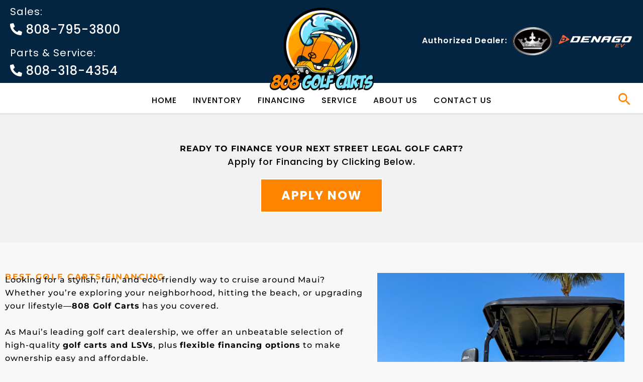

--- FILE ---
content_type: text/css
request_url: https://808golfcarts.com/wp-content/plugins/808-custom-plugin/assets/css/vendor/icons.css?ver=1.10
body_size: 26078
content:
@font-face {
font-family: 'FontAwesome';
src: url('../../fonts/fontawesome-webfont.eot?v=4.4.0');
src: url('../../fonts/fontawesome-webfont.eot?#iefix&v=4.4.0') format('embedded-opentype'), url('../../fonts/fontawesome-webfont.woff2?v=4.4.0') format('woff2'), url('../../fonts/fontawesome-webfont.woff?v=4.4.0') format('woff'), url('../../fonts/fontawesome-webfont.ttf?v=4.4.0') format('truetype'), url('../../fonts/fontawesome-webfont.svg?v=4.4.0#fontawesomeregular') format('svg');
font-weight: normal;
font-style: normal;
}
.fa {
display: inline-block;
font: normal normal normal 14px/1 FontAwesome;
font-size: inherit;
text-rendering: auto;
-webkit-font-smoothing: antialiased;
-moz-osx-font-smoothing: grayscale;
}
/* makes the font 33% larger relative to the icon container */
.fa-lg {
font-size: 1.33333333em;
line-height: 0.75em;
vertical-align: -15%;
}
.fa-2x {
font-size: 2em;
}
.fa-3x {
font-size: 3em;
}
.fa-4x {
font-size: 4em;
}
.fa-5x {
font-size: 5em;
}
.fa-fw {
width: 1.28571429em;
text-align: center;
}
.fa-ul {
padding-left: 0;
margin-left: 2.14285714em;
list-style-type: none;
}
.fa-ul > li {
position: relative;
}
.fa-li {
position: absolute;
left: -2.14285714em;
width: 2.14285714em;
top: 0.14285714em;
text-align: center;
}
.fa-li.fa-lg {
left: -1.85714286em;
}
.fa-border {
padding: .2em .25em .15em;
border: solid 0.08em #eeeeee;
border-radius: .1em;
}
.fa-pull-left {
float: left;
}
.fa-pull-right {
float: right;
}
.fa.fa-pull-left {
margin-right: .3em;
}
.fa.fa-pull-right {
margin-left: .3em;
}
/* Deprecated as of 4.4.0 */
.pull-right {
float: right;
}
.pull-left {
float: left;
}
.fa.pull-left {
margin-right: .3em;
}
.fa.pull-right {
margin-left: .3em;
}
.fa-spin {
-webkit-animation: fa-spin 2s infinite linear;
animation: fa-spin 2s infinite linear;
}
.fa-pulse {
-webkit-animation: fa-spin 1s infinite steps(8);
animation: fa-spin 1s infinite steps(8);
}
@-webkit-keyframes fa-spin {
0% {
    -webkit-transform: rotate(0deg);
    transform: rotate(0deg);
}
100% {
    -webkit-transform: rotate(359deg);
    transform: rotate(359deg);
}
}
@keyframes fa-spin {
0% {
    -webkit-transform: rotate(0deg);
    transform: rotate(0deg);
}
100% {
    -webkit-transform: rotate(359deg);
    transform: rotate(359deg);
}
}
.fa-rotate-90 {
filter: progid:DXImageTransform.Microsoft.BasicImage(rotation=1);
-webkit-transform: rotate(90deg);
-ms-transform: rotate(90deg);
transform: rotate(90deg);
}
.fa-rotate-180 {
filter: progid:DXImageTransform.Microsoft.BasicImage(rotation=2);
-webkit-transform: rotate(180deg);
-ms-transform: rotate(180deg);
transform: rotate(180deg);
}
.fa-rotate-270 {
filter: progid:DXImageTransform.Microsoft.BasicImage(rotation=3);
-webkit-transform: rotate(270deg);
-ms-transform: rotate(270deg);
transform: rotate(270deg);
}
.fa-flip-horizontal {
filter: progid:DXImageTransform.Microsoft.BasicImage(rotation=0, mirror=1);
-webkit-transform: scale(-1, 1);
-ms-transform: scale(-1, 1);
transform: scale(-1, 1);
}
.fa-flip-vertical {
filter: progid:DXImageTransform.Microsoft.BasicImage(rotation=2, mirror=1);
-webkit-transform: scale(1, -1);
-ms-transform: scale(1, -1);
transform: scale(1, -1);
}
:root .fa-rotate-90,
:root .fa-rotate-180,
:root .fa-rotate-270,
:root .fa-flip-horizontal,
:root .fa-flip-vertical {
filter: none;
}
.fa-stack {
position: relative;
display: inline-block;
width: 2em;
height: 2em;
line-height: 2em;
vertical-align: middle;
}
.fa-stack-1x,
.fa-stack-2x {
position: absolute;
left: 0;
width: 100%;
text-align: center;
}
.fa-stack-1x {
line-height: inherit;
}
.fa-stack-2x {
font-size: 2em;
}
.fa-inverse {
color: #ffffff;
}
/* Font Awesome uses the Unicode Private Use Area (PUA) to ensure screen
    readers do not read off random characters that represent icons */
.fa-glass:before {
content: "\f000";
}
.fa-music:before {
content: "\f001";
}
.fa-search:before {
content: "\f002";
}
.fa-envelope-o:before {
content: "\f003";
}
.fa-heart:before {
content: "\f004";
}
.fa-star:before {
content: "\f005";
}
.fa-star-o:before {
content: "\f006";
}
.fa-user:before {
content: "\f007";
}
.fa-film:before {
content: "\f008";
}
.fa-th-large:before {
content: "\f009";
}
.fa-th:before {
content: "\f00a";
}
.fa-th-list:before {
content: "\f00b";
}
.fa-check:before {
content: "\f00c";
}
.fa-remove:before,
.fa-close:before,
.fa-times:before {
content: "\f00d";
}
.fa-search-plus:before {
content: "\f00e";
}
.fa-search-minus:before {
content: "\f010";
}
.fa-power-off:before {
content: "\f011";
}
.fa-signal:before {
content: "\f012";
}
.fa-gear:before,
.fa-cog:before {
content: "\f013";
}
.fa-trash-o:before {
content: "\f014";
}
.fa-home:before {
content: "\f015";
}
.fa-file-o:before {
content: "\f016";
}
.fa-clock-o:before {
content: "\f017";
}
.fa-road:before {
content: "\f018";
}
.fa-download:before {
content: "\f019";
}
.fa-arrow-circle-o-down:before {
content: "\f01a";
}
.fa-arrow-circle-o-up:before {
content: "\f01b";
}
.fa-inbox:before {
content: "\f01c";
}
.fa-play-circle-o:before {
content: "\f01d";
}
.fa-rotate-right:before,
.fa-repeat:before {
content: "\f01e";
}
.fa-refresh:before {
content: "\f021";
}
.fa-list-alt:before {
content: "\f022";
}
.fa-lock:before {
content: "\f023";
}
.fa-flag:before {
content: "\f024";
}
.fa-headphones:before {
content: "\f025";
}
.fa-volume-off:before {
content: "\f026";
}
.fa-volume-down:before {
content: "\f027";
}
.fa-volume-up:before {
content: "\f028";
}
.fa-qrcode:before {
content: "\f029";
}
.fa-barcode:before {
content: "\f02a";
}
.fa-tag:before {
content: "\f02b";
}
.fa-tags:before {
content: "\f02c";
}
.fa-book:before {
content: "\f02d";
}
.fa-bookmark:before {
content: "\f02e";
}
.fa-print:before {
content: "\f02f";
}
.fa-camera:before {
content: "\f030";
}
.fa-font:before {
content: "\f031";
}
.fa-bold:before {
content: "\f032";
}
.fa-italic:before {
content: "\f033";
}
.fa-text-height:before {
content: "\f034";
}
.fa-text-width:before {
content: "\f035";
}
.fa-align-left:before {
content: "\f036";
}
.fa-align-center:before {
content: "\f037";
}
.fa-align-right:before {
content: "\f038";
}
.fa-align-justify:before {
content: "\f039";
}
.fa-list:before {
content: "\f03a";
}
.fa-dedent:before,
.fa-outdent:before {
content: "\f03b";
}
.fa-indent:before {
content: "\f03c";
}
.fa-video-camera:before {
content: "\f03d";
}
.fa-photo:before,
.fa-image:before,
.fa-picture-o:before {
content: "\f03e";
}
.fa-pencil:before {
content: "\f040";
}
.fa-map-marker:before {
content: "\f041";
}
.fa-adjust:before {
content: "\f042";
}
.fa-tint:before {
content: "\f043";
}
.fa-edit:before,
.fa-pencil-square-o:before {
content: "\f044";
}
.fa-share-square-o:before {
content: "\f045";
}
.fa-check-square-o:before {
content: "\f046";
}
.fa-arrows:before {
content: "\f047";
}
.fa-step-backward:before {
content: "\f048";
}
.fa-fast-backward:before {
content: "\f049";
}
.fa-backward:before {
content: "\f04a";
}
.fa-play:before {
content: "\f04b";
}
.fa-pause:before {
content: "\f04c";
}
.fa-stop:before {
content: "\f04d";
}
.fa-forward:before {
content: "\f04e";
}
.fa-fast-forward:before {
content: "\f050";
}
.fa-step-forward:before {
content: "\f051";
}
.fa-eject:before {
content: "\f052";
}
.fa-chevron-left:before {
content: "\f053";
}
.fa-chevron-right:before {
content: "\f054";
}
.fa-plus-circle:before {
content: "\f055";
}
.fa-minus-circle:before {
content: "\f056";
}
.fa-times-circle:before {
content: "\f057";
}
.fa-check-circle:before {
content: "\f058";
}
.fa-question-circle:before {
content: "\f059";
}
.fa-info-circle:before {
content: "\f05a";
}
.fa-crosshairs:before {
content: "\f05b";
}
.fa-times-circle-o:before {
content: "\f05c";
}
.fa-check-circle-o:before {
content: "\f05d";
}
.fa-ban:before {
content: "\f05e";
}
.fa-arrow-left:before {
content: "\f060";
}
.fa-arrow-right:before {
content: "\f061";
}
.fa-arrow-up:before {
content: "\f062";
}
.fa-arrow-down:before {
content: "\f063";
}
.fa-mail-forward:before,
.fa-share:before {
content: "\f064";
}
.fa-expand:before {
content: "\f065";
}
.fa-compress:before {
content: "\f066";
}
.fa-plus:before {
content: "\f067";
}
.fa-minus:before {
content: "\f068";
}
.fa-asterisk:before {
content: "\f069";
}
.fa-exclamation-circle:before {
content: "\f06a";
}
.fa-gift:before {
content: "\f06b";
}
.fa-leaf:before {
content: "\f06c";
}
.fa-fire:before {
content: "\f06d";
}
.fa-eye:before {
content: "\f06e";
}
.fa-eye-slash:before {
content: "\f070";
}
.fa-warning:before,
.fa-exclamation-triangle:before {
content: "\f071";
}
.fa-plane:before {
content: "\f072";
}
.fa-calendar:before {
content: "\f073";
}
.fa-random:before {
content: "\f074";
}
.fa-comment:before {
content: "\f075";
}
.fa-magnet:before {
content: "\f076";
}
.fa-chevron-up:before {
content: "\f077";
}
.fa-chevron-down:before {
content: "\f078";
}
.fa-retweet:before {
content: "\f079";
}
.fa-shopping-cart:before {
content: "\f07a";
}
.fa-folder:before {
content: "\f07b";
}
.fa-folder-open:before {
content: "\f07c";
}
.fa-arrows-v:before {
content: "\f07d";
}
.fa-arrows-h:before {
content: "\f07e";
}
.fa-bar-chart-o:before,
.fa-bar-chart:before {
content: "\f080";
}
.fa-twitter-square:before {
content: "\f081";
}
.fa-facebook-square:before {
content: "\f082";
}
.fa-camera-retro:before {
content: "\f083";
}
.fa-key:before {
content: "\f084";
}
.fa-gears:before,
.fa-cogs:before {
content: "\f085";
}
.fa-comments:before {
content: "\f086";
}
.fa-thumbs-o-up:before {
content: "\f087";
}
.fa-thumbs-o-down:before {
content: "\f088";
}
.fa-star-half:before {
content: "\f089";
}
.fa-heart-o:before {
content: "\f08a";
}
.fa-sign-out:before {
content: "\f08b";
}
.fa-linkedin-square:before {
content: "\f08c";
}
.fa-thumb-tack:before {
content: "\f08d";
}
.fa-external-link:before {
content: "\f08e";
}
.fa-sign-in:before {
content: "\f090";
}
.fa-trophy:before {
content: "\f091";
}
.fa-github-square:before {
content: "\f092";
}
.fa-upload:before {
content: "\f093";
}
.fa-lemon-o:before {
content: "\f094";
}
.fa-phone:before {
content: "\f095";
}
.fa-square-o:before {
content: "\f096";
}
.fa-bookmark-o:before {
content: "\f097";
}
.fa-phone-square:before {
content: "\f098";
}
.fa-twitter:before {
content: "\f099";
}
.fa-facebook-f:before,
.fa-facebook:before {
content: "\f09a";
}
.fa-github:before {
content: "\f09b";
}
.fa-unlock:before {
content: "\f09c";
}
.fa-credit-card:before {
content: "\f09d";
}
.fa-feed:before,
.fa-rss:before {
content: "\f09e";
}
.fa-hdd-o:before {
content: "\f0a0";
}
.fa-bullhorn:before {
content: "\f0a1";
}
.fa-bell:before {
content: "\f0f3";
}
.fa-certificate:before {
content: "\f0a3";
}
.fa-hand-o-right:before {
content: "\f0a4";
}
.fa-hand-o-left:before {
content: "\f0a5";
}
.fa-hand-o-up:before {
content: "\f0a6";
}
.fa-hand-o-down:before {
content: "\f0a7";
}
.fa-arrow-circle-left:before {
content: "\f0a8";
}
.fa-arrow-circle-right:before {
content: "\f0a9";
}
.fa-arrow-circle-up:before {
content: "\f0aa";
}
.fa-arrow-circle-down:before {
content: "\f0ab";
}
.fa-globe:before {
content: "\f0ac";
}
.fa-wrench:before {
content: "\f0ad";
}
.fa-tasks:before {
content: "\f0ae";
}
.fa-filter:before {
content: "\f0b0";
}
.fa-briefcase:before {
content: "\f0b1";
}
.fa-arrows-alt:before {
content: "\f0b2";
}
.fa-group:before,
.fa-users:before {
content: "\f0c0";
}
.fa-chain:before,
.fa-link:before {
content: "\f0c1";
}
.fa-cloud:before {
content: "\f0c2";
}
.fa-flask:before {
content: "\f0c3";
}
.fa-cut:before,
.fa-scissors:before {
content: "\f0c4";
}
.fa-copy:before,
.fa-files-o:before {
content: "\f0c5";
}
.fa-paperclip:before {
content: "\f0c6";
}
.fa-save:before,
.fa-floppy-o:before {
content: "\f0c7";
}
.fa-square:before {
content: "\f0c8";
}
.fa-navicon:before,
.fa-reorder:before,
.fa-bars:before {
content: "\f0c9";
}
.fa-list-ul:before {
content: "\f0ca";
}
.fa-list-ol:before {
content: "\f0cb";
}
.fa-strikethrough:before {
content: "\f0cc";
}
.fa-underline:before {
content: "\f0cd";
}
.fa-table:before {
content: "\f0ce";
}
.fa-magic:before {
content: "\f0d0";
}
.fa-truck:before {
content: "\f0d1";
}
.fa-pinterest:before {
content: "\f0d2";
}
.fa-pinterest-square:before {
content: "\f0d3";
}
.fa-google-plus-square:before {
content: "\f0d4";
}
.fa-google-plus:before {
content: "\f0d5";
}
.fa-money:before {
content: "\f0d6";
}
.fa-caret-down:before {
content: "\f0d7";
}
.fa-caret-up:before {
content: "\f0d8";
}
.fa-caret-left:before {
content: "\f0d9";
}
.fa-caret-right:before {
content: "\f0da";
}
.fa-columns:before {
content: "\f0db";
}
.fa-unsorted:before,
.fa-sort:before {
content: "\f0dc";
}
.fa-sort-down:before,
.fa-sort-desc:before {
content: "\f0dd";
}
.fa-sort-up:before,
.fa-sort-asc:before {
content: "\f0de";
}
.fa-envelope:before {
content: "\f0e0";
}
.fa-linkedin:before {
content: "\f0e1";
}
.fa-rotate-left:before,
.fa-undo:before {
content: "\f0e2";
}
.fa-legal:before,
.fa-gavel:before {
content: "\f0e3";
}
.fa-dashboard:before,
.fa-tachometer:before {
content: "\f0e4";
}
.fa-comment-o:before {
content: "\f0e5";
}
.fa-comments-o:before {
content: "\f0e6";
}
.fa-flash:before,
.fa-bolt:before {
content: "\f0e7";
}
.fa-sitemap:before {
content: "\f0e8";
}
.fa-umbrella:before {
content: "\f0e9";
}
.fa-paste:before,
.fa-clipboard:before {
content: "\f0ea";
}
.fa-lightbulb-o:before {
content: "\f0eb";
}
.fa-exchange:before {
content: "\f0ec";
}
.fa-cloud-download:before {
content: "\f0ed";
}
.fa-cloud-upload:before {
content: "\f0ee";
}
.fa-user-md:before {
content: "\f0f0";
}
.fa-stethoscope:before {
content: "\f0f1";
}
.fa-suitcase:before {
content: "\f0f2";
}
.fa-bell-o:before {
content: "\f0a2";
}
.fa-coffee:before {
content: "\f0f4";
}
.fa-cutlery:before {
content: "\f0f5";
}
.fa-file-text-o:before {
content: "\f0f6";
}
.fa-building-o:before {
content: "\f0f7";
}
.fa-hospital-o:before {
content: "\f0f8";
}
.fa-ambulance:before {
content: "\f0f9";
}
.fa-medkit:before {
content: "\f0fa";
}
.fa-fighter-jet:before {
content: "\f0fb";
}
.fa-beer:before {
content: "\f0fc";
}
.fa-h-square:before {
content: "\f0fd";
}
.fa-plus-square:before {
content: "\f0fe";
}
.fa-angle-double-left:before {
content: "\f100";
}
.fa-angle-double-right:before {
content: "\f101";
}
.fa-angle-double-up:before {
content: "\f102";
}
.fa-angle-double-down:before {
content: "\f103";
}
.fa-angle-left:before {
content: "\f104";
}
.fa-angle-right:before {
content: "\f105";
}
.fa-angle-up:before {
content: "\f106";
}
.fa-angle-down:before {
content: "\f107";
}
.fa-desktop:before {
content: "\f108";
}
.fa-laptop:before {
content: "\f109";
}
.fa-tablet:before {
content: "\f10a";
}
.fa-mobile-phone:before,
.fa-mobile:before {
content: "\f10b";
}
.fa-circle-o:before {
content: "\f10c";
}
.fa-quote-left:before {
content: "\f10d";
}
.fa-quote-right:before {
content: "\f10e";
}
.fa-spinner:before {
content: "\f110";
}
.fa-circle:before {
content: "\f111";
}
.fa-mail-reply:before,
.fa-reply:before {
content: "\f112";
}
.fa-github-alt:before {
content: "\f113";
}
.fa-folder-o:before {
content: "\f114";
}
.fa-folder-open-o:before {
content: "\f115";
}
.fa-smile-o:before {
content: "\f118";
}
.fa-frown-o:before {
content: "\f119";
}
.fa-meh-o:before {
content: "\f11a";
}
.fa-gamepad:before {
content: "\f11b";
}
.fa-keyboard-o:before {
content: "\f11c";
}
.fa-flag-o:before {
content: "\f11d";
}
.fa-flag-checkered:before {
content: "\f11e";
}
.fa-terminal:before {
content: "\f120";
}
.fa-code:before {
content: "\f121";
}
.fa-mail-reply-all:before,
.fa-reply-all:before {
content: "\f122";
}
.fa-star-half-empty:before,
.fa-star-half-full:before,
.fa-star-half-o:before {
content: "\f123";
}
.fa-location-arrow:before {
content: "\f124";
}
.fa-crop:before {
content: "\f125";
}
.fa-code-fork:before {
content: "\f126";
}
.fa-unlink:before,
.fa-chain-broken:before {
content: "\f127";
}
.fa-question:before {
content: "\f128";
}
.fa-info:before {
content: "\f129";
}
.fa-exclamation:before {
content: "\f12a";
}
.fa-superscript:before {
content: "\f12b";
}
.fa-subscript:before {
content: "\f12c";
}
.fa-eraser:before {
content: "\f12d";
}
.fa-puzzle-piece:before {
content: "\f12e";
}
.fa-microphone:before {
content: "\f130";
}
.fa-microphone-slash:before {
content: "\f131";
}
.fa-shield:before {
content: "\f132";
}
.fa-calendar-o:before {
content: "\f133";
}
.fa-fire-extinguisher:before {
content: "\f134";
}
.fa-rocket:before {
content: "\f135";
}
.fa-maxcdn:before {
content: "\f136";
}
.fa-chevron-circle-left:before {
content: "\f137";
}
.fa-chevron-circle-right:before {
content: "\f138";
}
.fa-chevron-circle-up:before {
content: "\f139";
}
.fa-chevron-circle-down:before {
content: "\f13a";
}
.fa-html5:before {
content: "\f13b";
}
.fa-css3:before {
content: "\f13c";
}
.fa-anchor:before {
content: "\f13d";
}
.fa-unlock-alt:before {
content: "\f13e";
}
.fa-bullseye:before {
content: "\f140";
}
.fa-ellipsis-h:before {
content: "\f141";
}
.fa-ellipsis-v:before {
content: "\f142";
}
.fa-rss-square:before {
content: "\f143";
}
.fa-play-circle:before {
content: "\f144";
}
.fa-ticket:before {
content: "\f145";
}
.fa-minus-square:before {
content: "\f146";
}
.fa-minus-square-o:before {
content: "\f147";
}
.fa-level-up:before {
content: "\f148";
}
.fa-level-down:before {
content: "\f149";
}
.fa-check-square:before {
content: "\f14a";
}
.fa-pencil-square:before {
content: "\f14b";
}
.fa-external-link-square:before {
content: "\f14c";
}
.fa-share-square:before {
content: "\f14d";
}
.fa-compass:before {
content: "\f14e";
}
.fa-toggle-down:before,
.fa-caret-square-o-down:before {
content: "\f150";
}
.fa-toggle-up:before,
.fa-caret-square-o-up:before {
content: "\f151";
}
.fa-toggle-right:before,
.fa-caret-square-o-right:before {
content: "\f152";
}
.fa-euro:before,
.fa-eur:before {
content: "\f153";
}
.fa-gbp:before {
content: "\f154";
}
.fa-dollar:before,
.fa-usd:before {
content: "\f155";
}
.fa-rupee:before,
.fa-inr:before {
content: "\f156";
}
.fa-cny:before,
.fa-rmb:before,
.fa-yen:before,
.fa-jpy:before {
content: "\f157";
}
.fa-ruble:before,
.fa-rouble:before,
.fa-rub:before {
content: "\f158";
}
.fa-won:before,
.fa-krw:before {
content: "\f159";
}
.fa-bitcoin:before,
.fa-btc:before {
content: "\f15a";
}
.fa-file:before {
content: "\f15b";
}
.fa-file-text:before {
content: "\f15c";
}
.fa-sort-alpha-asc:before {
content: "\f15d";
}
.fa-sort-alpha-desc:before {
content: "\f15e";
}
.fa-sort-amount-asc:before {
content: "\f160";
}
.fa-sort-amount-desc:before {
content: "\f161";
}
.fa-sort-numeric-asc:before {
content: "\f162";
}
.fa-sort-numeric-desc:before {
content: "\f163";
}
.fa-thumbs-up:before {
content: "\f164";
}
.fa-thumbs-down:before {
content: "\f165";
}
.fa-youtube-square:before {
content: "\f166";
}
.fa-youtube:before {
content: "\f167";
}
.fa-xing:before {
content: "\f168";
}
.fa-xing-square:before {
content: "\f169";
}
.fa-youtube-play:before {
content: "\f16a";
}
.fa-dropbox:before {
content: "\f16b";
}
.fa-stack-overflow:before {
content: "\f16c";
}
.fa-instagram:before {
content: "\f16d";
}
.fa-flickr:before {
content: "\f16e";
}
.fa-adn:before {
content: "\f170";
}
.fa-bitbucket:before {
content: "\f171";
}
.fa-bitbucket-square:before {
content: "\f172";
}
.fa-tumblr:before {
content: "\f173";
}
.fa-tumblr-square:before {
content: "\f174";
}
.fa-long-arrow-down:before {
content: "\f175";
}
.fa-long-arrow-up:before {
content: "\f176";
}
.fa-long-arrow-left:before {
content: "\f177";
}
.fa-long-arrow-right:before {
content: "\f178";
}
.fa-apple:before {
content: "\f179";
}
.fa-windows:before {
content: "\f17a";
}
.fa-android:before {
content: "\f17b";
}
.fa-linux:before {
content: "\f17c";
}
.fa-dribbble:before {
content: "\f17d";
}
.fa-skype:before {
content: "\f17e";
}
.fa-foursquare:before {
content: "\f180";
}
.fa-trello:before {
content: "\f181";
}
.fa-female:before {
content: "\f182";
}
.fa-male:before {
content: "\f183";
}
.fa-gittip:before,
.fa-gratipay:before {
content: "\f184";
}
.fa-sun-o:before {
content: "\f185";
}
.fa-moon-o:before {
content: "\f186";
}
.fa-archive:before {
content: "\f187";
}
.fa-bug:before {
content: "\f188";
}
.fa-vk:before {
content: "\f189";
}
.fa-weibo:before {
content: "\f18a";
}
.fa-renren:before {
content: "\f18b";
}
.fa-pagelines:before {
content: "\f18c";
}
.fa-stack-exchange:before {
content: "\f18d";
}
.fa-arrow-circle-o-right:before {
content: "\f18e";
}
.fa-arrow-circle-o-left:before {
content: "\f190";
}
.fa-toggle-left:before,
.fa-caret-square-o-left:before {
content: "\f191";
}
.fa-dot-circle-o:before {
content: "\f192";
}
.fa-wheelchair:before {
content: "\f193";
}
.fa-vimeo-square:before {
content: "\f194";
}
.fa-turkish-lira:before,
.fa-try:before {
content: "\f195";
}
.fa-plus-square-o:before {
content: "\f196";
}
.fa-space-shuttle:before {
content: "\f197";
}
.fa-slack:before {
content: "\f198";
}
.fa-envelope-square:before {
content: "\f199";
}
.fa-wordpress:before {
content: "\f19a";
}
.fa-openid:before {
content: "\f19b";
}
.fa-institution:before,
.fa-bank:before,
.fa-university:before {
content: "\f19c";
}
.fa-mortar-board:before,
.fa-graduation-cap:before {
content: "\f19d";
}
.fa-yahoo:before {
content: "\f19e";
}
.fa-google:before {
content: "\f1a0";
}
.fa-reddit:before {
content: "\f1a1";
}
.fa-reddit-square:before {
content: "\f1a2";
}
.fa-stumbleupon-circle:before {
content: "\f1a3";
}
.fa-stumbleupon:before {
content: "\f1a4";
}
.fa-delicious:before {
content: "\f1a5";
}
.fa-digg:before {
content: "\f1a6";
}
.fa-pied-piper:before {
content: "\f1a7";
}
.fa-pied-piper-alt:before {
content: "\f1a8";
}
.fa-drupal:before {
content: "\f1a9";
}
.fa-joomla:before {
content: "\f1aa";
}
.fa-language:before {
content: "\f1ab";
}
.fa-fax:before {
content: "\f1ac";
}
.fa-building:before {
content: "\f1ad";
}
.fa-child:before {
content: "\f1ae";
}
.fa-paw:before {
content: "\f1b0";
}
.fa-spoon:before {
content: "\f1b1";
}
.fa-cube:before {
content: "\f1b2";
}
.fa-cubes:before {
content: "\f1b3";
}
.fa-behance:before {
content: "\f1b4";
}
.fa-behance-square:before {
content: "\f1b5";
}
.fa-steam:before {
content: "\f1b6";
}
.fa-steam-square:before {
content: "\f1b7";
}
.fa-recycle:before {
content: "\f1b8";
}
.fa-automobile:before,
.fa-car:before {
content: "\f1b9";
}
.fa-cab:before,
.fa-taxi:before {
content: "\f1ba";
}
.fa-tree:before {
content: "\f1bb";
}
.fa-spotify:before {
content: "\f1bc";
}
.fa-deviantart:before {
content: "\f1bd";
}
.fa-soundcloud:before {
content: "\f1be";
}
.fa-database:before {
content: "\f1c0";
}
.fa-file-pdf-o:before {
content: "\f1c1";
}
.fa-file-word-o:before {
content: "\f1c2";
}
.fa-file-excel-o:before {
content: "\f1c3";
}
.fa-file-powerpoint-o:before {
content: "\f1c4";
}
.fa-file-photo-o:before,
.fa-file-picture-o:before,
.fa-file-image-o:before {
content: "\f1c5";
}
.fa-file-zip-o:before,
.fa-file-archive-o:before {
content: "\f1c6";
}
.fa-file-sound-o:before,
.fa-file-audio-o:before {
content: "\f1c7";
}
.fa-file-movie-o:before,
.fa-file-video-o:before {
content: "\f1c8";
}
.fa-file-code-o:before {
content: "\f1c9";
}
.fa-vine:before {
content: "\f1ca";
}
.fa-codepen:before {
content: "\f1cb";
}
.fa-jsfiddle:before {
content: "\f1cc";
}
.fa-life-bouy:before,
.fa-life-buoy:before,
.fa-life-saver:before,
.fa-support:before,
.fa-life-ring:before {
content: "\f1cd";
}
.fa-circle-o-notch:before {
content: "\f1ce";
}
.fa-ra:before,
.fa-rebel:before {
content: "\f1d0";
}
.fa-ge:before,
.fa-empire:before {
content: "\f1d1";
}
.fa-git-square:before {
content: "\f1d2";
}
.fa-git:before {
content: "\f1d3";
}
.fa-y-combinator-square:before,
.fa-yc-square:before,
.fa-hacker-news:before {
content: "\f1d4";
}
.fa-tencent-weibo:before {
content: "\f1d5";
}
.fa-qq:before {
content: "\f1d6";
}
.fa-wechat:before,
.fa-weixin:before {
content: "\f1d7";
}
.fa-send:before,
.fa-paper-plane:before {
content: "\f1d8";
}
.fa-send-o:before,
.fa-paper-plane-o:before {
content: "\f1d9";
}
.fa-history:before {
content: "\f1da";
}
.fa-circle-thin:before {
content: "\f1db";
}
.fa-header:before {
content: "\f1dc";
}
.fa-paragraph:before {
content: "\f1dd";
}
.fa-sliders:before {
content: "\f1de";
}
.fa-share-alt:before {
content: "\f1e0";
}
.fa-share-alt-square:before {
content: "\f1e1";
}
.fa-bomb:before {
content: "\f1e2";
}
.fa-soccer-ball-o:before,
.fa-futbol-o:before {
content: "\f1e3";
}
.fa-tty:before {
content: "\f1e4";
}
.fa-binoculars:before {
content: "\f1e5";
}
.fa-plug:before {
content: "\f1e6";
}
.fa-slideshare:before {
content: "\f1e7";
}
.fa-twitch:before {
content: "\f1e8";
}
.fa-yelp:before {
content: "\f1e9";
}
.fa-newspaper-o:before {
content: "\f1ea";
}
.fa-wifi:before {
content: "\f1eb";
}
.fa-calculator:before {
content: "\f1ec";
}
.fa-paypal:before {
content: "\f1ed";
}
.fa-google-wallet:before {
content: "\f1ee";
}
.fa-cc-visa:before {
content: "\f1f0";
}
.fa-cc-mastercard:before {
content: "\f1f1";
}
.fa-cc-discover:before {
content: "\f1f2";
}
.fa-cc-amex:before {
content: "\f1f3";
}
.fa-cc-paypal:before {
content: "\f1f4";
}
.fa-cc-stripe:before {
content: "\f1f5";
}
.fa-bell-slash:before {
content: "\f1f6";
}
.fa-bell-slash-o:before {
content: "\f1f7";
}
.fa-trash:before {
content: "\f1f8";
}
.fa-copyright:before {
content: "\f1f9";
}
.fa-at:before {
content: "\f1fa";
}
.fa-eyedropper:before {
content: "\f1fb";
}
.fa-paint-brush:before {
content: "\f1fc";
}
.fa-birthday-cake:before {
content: "\f1fd";
}
.fa-area-chart:before {
content: "\f1fe";
}
.fa-pie-chart:before {
content: "\f200";
}
.fa-line-chart:before {
content: "\f201";
}
.fa-lastfm:before {
content: "\f202";
}
.fa-lastfm-square:before {
content: "\f203";
}
.fa-toggle-off:before {
content: "\f204";
}
.fa-toggle-on:before {
content: "\f205";
}
.fa-bicycle:before {
content: "\f206";
}
.fa-bus:before {
content: "\f207";
}
.fa-ioxhost:before {
content: "\f208";
}
.fa-angellist:before {
content: "\f209";
}
.fa-cc:before {
content: "\f20a";
}
.fa-shekel:before,
.fa-sheqel:before,
.fa-ils:before {
content: "\f20b";
}
.fa-meanpath:before {
content: "\f20c";
}
.fa-buysellads:before {
content: "\f20d";
}
.fa-connectdevelop:before {
content: "\f20e";
}
.fa-dashcube:before {
content: "\f210";
}
.fa-forumbee:before {
content: "\f211";
}
.fa-leanpub:before {
content: "\f212";
}
.fa-sellsy:before {
content: "\f213";
}
.fa-shirtsinbulk:before {
content: "\f214";
}
.fa-simplybuilt:before {
content: "\f215";
}
.fa-skyatlas:before {
content: "\f216";
}
.fa-cart-plus:before {
content: "\f217";
}
.fa-cart-arrow-down:before {
content: "\f218";
}
.fa-diamond:before {
content: "\f219";
}
.fa-ship:before {
content: "\f21a";
}
.fa-user-secret:before {
content: "\f21b";
}
.fa-motorcycle:before {
content: "\f21c";
}
.fa-street-view:before {
content: "\f21d";
}
.fa-heartbeat:before {
content: "\f21e";
}
.fa-venus:before {
content: "\f221";
}
.fa-mars:before {
content: "\f222";
}
.fa-mercury:before {
content: "\f223";
}
.fa-intersex:before,
.fa-transgender:before {
content: "\f224";
}
.fa-transgender-alt:before {
content: "\f225";
}
.fa-venus-double:before {
content: "\f226";
}
.fa-mars-double:before {
content: "\f227";
}
.fa-venus-mars:before {
content: "\f228";
}
.fa-mars-stroke:before {
content: "\f229";
}
.fa-mars-stroke-v:before {
content: "\f22a";
}
.fa-mars-stroke-h:before {
content: "\f22b";
}
.fa-neuter:before {
content: "\f22c";
}
.fa-genderless:before {
content: "\f22d";
}
.fa-facebook-official:before {
content: "\f230";
}
.fa-pinterest-p:before {
content: "\f231";
}
.fa-whatsapp:before {
content: "\f232";
}
.fa-server:before {
content: "\f233";
}
.fa-user-plus:before {
content: "\f234";
}
.fa-user-times:before {
content: "\f235";
}
.fa-hotel:before,
.fa-bed:before {
content: "\f236";
}
.fa-viacoin:before {
content: "\f237";
}
.fa-train:before {
content: "\f238";
}
.fa-subway:before {
content: "\f239";
}
.fa-medium:before {
content: "\f23a";
}
.fa-yc:before,
.fa-y-combinator:before {
content: "\f23b";
}
.fa-optin-monster:before {
content: "\f23c";
}
.fa-opencart:before {
content: "\f23d";
}
.fa-expeditedssl:before {
content: "\f23e";
}
.fa-battery-4:before,
.fa-battery-full:before {
content: "\f240";
}
.fa-battery-3:before,
.fa-battery-three-quarters:before {
content: "\f241";
}
.fa-battery-2:before,
.fa-battery-half:before {
content: "\f242";
}
.fa-battery-1:before,
.fa-battery-quarter:before {
content: "\f243";
}
.fa-battery-0:before,
.fa-battery-empty:before {
content: "\f244";
}
.fa-mouse-pointer:before {
content: "\f245";
}
.fa-i-cursor:before {
content: "\f246";
}
.fa-object-group:before {
content: "\f247";
}
.fa-object-ungroup:before {
content: "\f248";
}
.fa-sticky-note:before {
content: "\f249";
}
.fa-sticky-note-o:before {
content: "\f24a";
}
.fa-cc-jcb:before {
content: "\f24b";
}
.fa-cc-diners-club:before {
content: "\f24c";
}
.fa-clone:before {
content: "\f24d";
}
.fa-balance-scale:before {
content: "\f24e";
}
.fa-hourglass-o:before {
content: "\f250";
}
.fa-hourglass-1:before,
.fa-hourglass-start:before {
content: "\f251";
}
.fa-hourglass-2:before,
.fa-hourglass-half:before {
content: "\f252";
}
.fa-hourglass-3:before,
.fa-hourglass-end:before {
content: "\f253";
}
.fa-hourglass:before {
content: "\f254";
}
.fa-hand-grab-o:before,
.fa-hand-rock-o:before {
content: "\f255";
}
.fa-hand-stop-o:before,
.fa-hand-paper-o:before {
content: "\f256";
}
.fa-hand-scissors-o:before {
content: "\f257";
}
.fa-hand-lizard-o:before {
content: "\f258";
}
.fa-hand-spock-o:before {
content: "\f259";
}
.fa-hand-pointer-o:before {
content: "\f25a";
}
.fa-hand-peace-o:before {
content: "\f25b";
}
.fa-trademark:before {
content: "\f25c";
}
.fa-registered:before {
content: "\f25d";
}
.fa-creative-commons:before {
content: "\f25e";
}
.fa-gg:before {
content: "\f260";
}
.fa-gg-circle:before {
content: "\f261";
}
.fa-tripadvisor:before {
content: "\f262";
}
.fa-odnoklassniki:before {
content: "\f263";
}
.fa-odnoklassniki-square:before {
content: "\f264";
}
.fa-get-pocket:before {
content: "\f265";
}
.fa-wikipedia-w:before {
content: "\f266";
}
.fa-safari:before {
content: "\f267";
}
.fa-chrome:before {
content: "\f268";
}
.fa-firefox:before {
content: "\f269";
}
.fa-opera:before {
content: "\f26a";
}
.fa-internet-explorer:before {
content: "\f26b";
}
.fa-tv:before,
.fa-television:before {
content: "\f26c";
}
.fa-contao:before {
content: "\f26d";
}
.fa-500px:before {
content: "\f26e";
}
.fa-amazon:before {
content: "\f270";
}
.fa-calendar-plus-o:before {
content: "\f271";
}
.fa-calendar-minus-o:before {
content: "\f272";
}
.fa-calendar-times-o:before {
content: "\f273";
}
.fa-calendar-check-o:before {
content: "\f274";
}
.fa-industry:before {
content: "\f275";
}
.fa-map-pin:before {
content: "\f276";
}
.fa-map-signs:before {
content: "\f277";
}
.fa-map-o:before {
content: "\f278";
}
.fa-map:before {
content: "\f279";
}
.fa-commenting:before {
content: "\f27a";
}
.fa-commenting-o:before {
content: "\f27b";
}
.fa-houzz:before {
content: "\f27c";
}
.fa-vimeo:before {
content: "\f27d";
}
.fa-black-tie:before {
content: "\f27e";
}
.fa-fonticons:before {
content: "\f280";
}
@font-face {
font-family: 'themify';
src: url('../../fonts/themify.eot?-fvbane');
src: url('../../fonts/themify.eot?#iefix-fvbane') format('embedded-opentype'), url('../../fonts/themify.woff?-fvbane') format('woff'), url('../../fonts/themify.ttf?-fvbane') format('truetype'), url('../../fonts/themify.svg?-fvbane#themify') format('svg');
font-weight: normal;
font-style: normal;
}
[class^="ti-"],
[class*=" ti-"] {
font-family: 'themify';
speak: none;
font-style: normal;
font-weight: normal;
font-variant: normal;
text-transform: none;
line-height: 1;
/* Better Font Rendering =========== */
-webkit-font-smoothing: antialiased;
-moz-osx-font-smoothing: grayscale;
}
.ti-wand:before {
content: "\e600";
}
.ti-volume:before {
content: "\e601";
}
.ti-user:before {
content: "\e602";
}
.ti-unlock:before {
content: "\e603";
}
.ti-unlink:before {
content: "\e604";
}
.ti-trash:before {
content: "\e605";
}
.ti-thought:before {
content: "\e606";
}
.ti-target:before {
content: "\e607";
}
.ti-tag:before {
content: "\e608";
}
.ti-tablet:before {
content: "\e609";
}
.ti-star:before {
content: "\e60a";
}
.ti-spray:before {
content: "\e60b";
}
.ti-signal:before {
content: "\e60c";
}
.ti-shopping-cart:before {
content: "\e60d";
}
.ti-shopping-cart-full:before {
content: "\e60e";
}
.ti-settings:before {
content: "\e60f";
}
.ti-search:before {
content: "\e610";
}
.ti-zoom-in:before {
content: "\e611";
}
.ti-zoom-out:before {
content: "\e612";
}
.ti-cut:before {
content: "\e613";
}
.ti-ruler:before {
content: "\e614";
}
.ti-ruler-pencil:before {
content: "\e615";
}
.ti-ruler-alt:before {
content: "\e616";
}
.ti-bookmark:before {
content: "\e617";
}
.ti-bookmark-alt:before {
content: "\e618";
}
.ti-reload:before {
content: "\e619";
}
.ti-plus:before {
content: "\e61a";
}
.ti-pin:before {
content: "\e61b";
}
.ti-pencil:before {
content: "\e61c";
}
.ti-pencil-alt:before {
content: "\e61d";
}
.ti-paint-roller:before {
content: "\e61e";
}
.ti-paint-bucket:before {
content: "\e61f";
}
.ti-na:before {
content: "\e620";
}
.ti-mobile:before {
content: "\e621";
}
.ti-minus:before {
content: "\e622";
}
.ti-medall:before {
content: "\e623";
}
.ti-medall-alt:before {
content: "\e624";
}
.ti-marker:before {
content: "\e625";
}
.ti-marker-alt:before {
content: "\e626";
}
.ti-arrow-up:before {
content: "\e627";
}
.ti-arrow-right:before {
content: "\e628";
}
.ti-arrow-left:before {
content: "\e629";
}
.ti-arrow-down:before {
content: "\e62a";
}
.ti-lock:before {
content: "\e62b";
}
.ti-location-arrow:before {
content: "\e62c";
}
.ti-link:before {
content: "\e62d";
}
.ti-layout:before {
content: "\e62e";
}
.ti-layers:before {
content: "\e62f";
}
.ti-layers-alt:before {
content: "\e630";
}
.ti-key:before {
content: "\e631";
}
.ti-import:before {
content: "\e632";
}
.ti-image:before {
content: "\e633";
}
.ti-heart:before {
content: "\e634";
}
.ti-heart-broken:before {
content: "\e635";
}
.ti-hand-stop:before {
content: "\e636";
}
.ti-hand-open:before {
content: "\e637";
}
.ti-hand-drag:before {
content: "\e638";
}
.ti-folder:before {
content: "\e639";
}
.ti-flag:before {
content: "\e63a";
}
.ti-flag-alt:before {
content: "\e63b";
}
.ti-flag-alt-2:before {
content: "\e63c";
}
.ti-eye:before {
content: "\e63d";
}
.ti-export:before {
content: "\e63e";
}
.ti-exchange-vertical:before {
content: "\e63f";
}
.ti-desktop:before {
content: "\e640";
}
.ti-cup:before {
content: "\e641";
}
.ti-crown:before {
content: "\e642";
}
.ti-comments:before {
content: "\e643";
}
.ti-comment:before {
content: "\e644";
}
.ti-comment-alt:before {
content: "\e645";
}
.ti-close:before {
content: "\e646";
}
.ti-clip:before {
content: "\e647";
}
.ti-angle-up:before {
content: "\e648";
}
.ti-angle-right:before {
content: "\e649";
}
.ti-angle-left:before {
content: "\e64a";
}
.ti-angle-down:before {
content: "\e64b";
}
.ti-check:before {
content: "\e64c";
}
.ti-check-box:before {
content: "\e64d";
}
.ti-camera:before {
content: "\e64e";
}
.ti-announcement:before {
content: "\e64f";
}
.ti-brush:before {
content: "\e650";
}
.ti-briefcase:before {
content: "\e651";
}
.ti-bolt:before {
content: "\e652";
}
.ti-bolt-alt:before {
content: "\e653";
}
.ti-blackboard:before {
content: "\e654";
}
.ti-bag:before {
content: "\e655";
}
.ti-move:before {
content: "\e656";
}
.ti-arrows-vertical:before {
content: "\e657";
}
.ti-arrows-horizontal:before {
content: "\e658";
}
.ti-fullscreen:before {
content: "\e659";
}
.ti-arrow-top-right:before {
content: "\e65a";
}
.ti-arrow-top-left:before {
content: "\e65b";
}
.ti-arrow-circle-up:before {
content: "\e65c";
}
.ti-arrow-circle-right:before {
content: "\e65d";
}
.ti-arrow-circle-left:before {
content: "\e65e";
}
.ti-arrow-circle-down:before {
content: "\e65f";
}
.ti-angle-double-up:before {
content: "\e660";
}
.ti-angle-double-right:before {
content: "\e661";
}
.ti-angle-double-left:before {
content: "\e662";
}
.ti-angle-double-down:before {
content: "\e663";
}
.ti-zip:before {
content: "\e664";
}
.ti-world:before {
content: "\e665";
}
.ti-wheelchair:before {
content: "\e666";
}
.ti-view-list:before {
content: "\e667";
}
.ti-view-list-alt:before {
content: "\e668";
}
.ti-view-grid:before {
content: "\e669";
}
.ti-uppercase:before {
content: "\e66a";
}
.ti-upload:before {
content: "\e66b";
}
.ti-underline:before {
content: "\e66c";
}
.ti-truck:before {
content: "\e66d";
}
.ti-timer:before {
content: "\e66e";
}
.ti-ticket:before {
content: "\e66f";
}
.ti-thumb-up:before {
content: "\e670";
}
.ti-thumb-down:before {
content: "\e671";
}
.ti-text:before {
content: "\e672";
}
.ti-stats-up:before {
content: "\e673";
}
.ti-stats-down:before {
content: "\e674";
}
.ti-split-v:before {
content: "\e675";
}
.ti-split-h:before {
content: "\e676";
}
.ti-smallcap:before {
content: "\e677";
}
.ti-shine:before {
content: "\e678";
}
.ti-shift-right:before {
content: "\e679";
}
.ti-shift-left:before {
content: "\e67a";
}
.ti-shield:before {
content: "\e67b";
}
.ti-notepad:before {
content: "\e67c";
}
.ti-server:before {
content: "\e67d";
}
.ti-quote-right:before {
content: "\e67e";
}
.ti-quote-left:before {
content: "\e67f";
}
.ti-pulse:before {
content: "\e680";
}
.ti-printer:before {
content: "\e681";
}
.ti-power-off:before {
content: "\e682";
}
.ti-plug:before {
content: "\e683";
}
.ti-pie-chart:before {
content: "\e684";
}
.ti-paragraph:before {
content: "\e685";
}
.ti-panel:before {
content: "\e686";
}
.ti-package:before {
content: "\e687";
}
.ti-music:before {
content: "\e688";
}
.ti-music-alt:before {
content: "\e689";
}
.ti-mouse:before {
content: "\e68a";
}
.ti-mouse-alt:before {
content: "\e68b";
}
.ti-money:before {
content: "\e68c";
}
.ti-microphone:before {
content: "\e68d";
}
.ti-menu:before {
content: "\e68e";
}
.ti-menu-alt:before {
content: "\e68f";
}
.ti-map:before {
content: "\e690";
}
.ti-map-alt:before {
content: "\e691";
}
.ti-loop:before {
content: "\e692";
}
.ti-location-pin:before {
content: "\e693";
}
.ti-list:before {
content: "\e694";
}
.ti-light-bulb:before {
content: "\e695";
}
.ti-Italic:before {
content: "\e696";
}
.ti-info:before {
content: "\e697";
}
.ti-infinite:before {
content: "\e698";
}
.ti-id-badge:before {
content: "\e699";
}
.ti-hummer:before {
content: "\e69a";
}
.ti-home:before {
content: "\e69b";
}
.ti-help:before {
content: "\e69c";
}
.ti-headphone:before {
content: "\e69d";
}
.ti-harddrives:before {
content: "\e69e";
}
.ti-harddrive:before {
content: "\e69f";
}
.ti-gift:before {
content: "\e6a0";
}
.ti-game:before {
content: "\e6a1";
}
.ti-filter:before {
content: "\e6a2";
}
.ti-files:before {
content: "\e6a3";
}
.ti-file:before {
content: "\e6a4";
}
.ti-eraser:before {
content: "\e6a5";
}
.ti-envelope:before {
content: "\e6a6";
}
.ti-download:before {
content: "\e6a7";
}
.ti-direction:before {
content: "\e6a8";
}
.ti-direction-alt:before {
content: "\e6a9";
}
.ti-dashboard:before {
content: "\e6aa";
}
.ti-control-stop:before {
content: "\e6ab";
}
.ti-control-shuffle:before {
content: "\e6ac";
}
.ti-control-play:before {
content: "\e6ad";
}
.ti-control-pause:before {
content: "\e6ae";
}
.ti-control-forward:before {
content: "\e6af";
}
.ti-control-backward:before {
content: "\e6b0";
}
.ti-cloud:before {
content: "\e6b1";
}
.ti-cloud-up:before {
content: "\e6b2";
}
.ti-cloud-down:before {
content: "\e6b3";
}
.ti-clipboard:before {
content: "\e6b4";
}
.ti-car:before {
content: "\e6b5";
}
.ti-calendar:before {
content: "\e6b6";
}
.ti-book:before {
content: "\e6b7";
}
.ti-bell:before {
content: "\e6b8";
}
.ti-basketball:before {
content: "\e6b9";
}
.ti-bar-chart:before {
content: "\e6ba";
}
.ti-bar-chart-alt:before {
content: "\e6bb";
}
.ti-back-right:before {
content: "\e6bc";
}
.ti-back-left:before {
content: "\e6bd";
}
.ti-arrows-corner:before {
content: "\e6be";
}
.ti-archive:before {
content: "\e6bf";
}
.ti-anchor:before {
content: "\e6c0";
}
.ti-align-right:before {
content: "\e6c1";
}
.ti-align-left:before {
content: "\e6c2";
}
.ti-align-justify:before {
content: "\e6c3";
}
.ti-align-center:before {
content: "\e6c4";
}
.ti-alert:before {
content: "\e6c5";
}
.ti-alarm-clock:before {
content: "\e6c6";
}
.ti-agenda:before {
content: "\e6c7";
}
.ti-write:before {
content: "\e6c8";
}
.ti-window:before {
content: "\e6c9";
}
.ti-widgetized:before {
content: "\e6ca";
}
.ti-widget:before {
content: "\e6cb";
}
.ti-widget-alt:before {
content: "\e6cc";
}
.ti-wallet:before {
content: "\e6cd";
}
.ti-video-clapper:before {
content: "\e6ce";
}
.ti-video-camera:before {
content: "\e6cf";
}
.ti-vector:before {
content: "\e6d0";
}
.ti-themify-logo:before {
content: "\e6d1";
}
.ti-themify-favicon:before {
content: "\e6d2";
}
.ti-themify-favicon-alt:before {
content: "\e6d3";
}
.ti-support:before {
content: "\e6d4";
}
.ti-stamp:before {
content: "\e6d5";
}
.ti-split-v-alt:before {
content: "\e6d6";
}
.ti-slice:before {
content: "\e6d7";
}
.ti-shortcode:before {
content: "\e6d8";
}
.ti-shift-right-alt:before {
content: "\e6d9";
}
.ti-shift-left-alt:before {
content: "\e6da";
}
.ti-ruler-alt-2:before {
content: "\e6db";
}
.ti-receipt:before {
content: "\e6dc";
}
.ti-pin2:before {
content: "\e6dd";
}
.ti-pin-alt:before {
content: "\e6de";
}
.ti-pencil-alt2:before {
content: "\e6df";
}
.ti-palette:before {
content: "\e6e0";
}
.ti-more:before {
content: "\e6e1";
}
.ti-more-alt:before {
content: "\e6e2";
}
.ti-microphone-alt:before {
content: "\e6e3";
}
.ti-magnet:before {
content: "\e6e4";
}
.ti-line-double:before {
content: "\e6e5";
}
.ti-line-dotted:before {
content: "\e6e6";
}
.ti-line-dashed:before {
content: "\e6e7";
}
.ti-layout-width-full:before {
content: "\e6e8";
}
.ti-layout-width-default:before {
content: "\e6e9";
}
.ti-layout-width-default-alt:before {
content: "\e6ea";
}
.ti-layout-tab:before {
content: "\e6eb";
}
.ti-layout-tab-window:before {
content: "\e6ec";
}
.ti-layout-tab-v:before {
content: "\e6ed";
}
.ti-layout-tab-min:before {
content: "\e6ee";
}
.ti-layout-slider:before {
content: "\e6ef";
}
.ti-layout-slider-alt:before {
content: "\e6f0";
}
.ti-layout-sidebar-right:before {
content: "\e6f1";
}
.ti-layout-sidebar-none:before {
content: "\e6f2";
}
.ti-layout-sidebar-left:before {
content: "\e6f3";
}
.ti-layout-placeholder:before {
content: "\e6f4";
}
.ti-layout-menu:before {
content: "\e6f5";
}
.ti-layout-menu-v:before {
content: "\e6f6";
}
.ti-layout-menu-separated:before {
content: "\e6f7";
}
.ti-layout-menu-full:before {
content: "\e6f8";
}
.ti-layout-media-right-alt:before {
content: "\e6f9";
}
.ti-layout-media-right:before {
content: "\e6fa";
}
.ti-layout-media-overlay:before {
content: "\e6fb";
}
.ti-layout-media-overlay-alt:before {
content: "\e6fc";
}
.ti-layout-media-overlay-alt-2:before {
content: "\e6fd";
}
.ti-layout-media-left-alt:before {
content: "\e6fe";
}
.ti-layout-media-left:before {
content: "\e6ff";
}
.ti-layout-media-center-alt:before {
content: "\e700";
}
.ti-layout-media-center:before {
content: "\e701";
}
.ti-layout-list-thumb:before {
content: "\e702";
}
.ti-layout-list-thumb-alt:before {
content: "\e703";
}
.ti-layout-list-post:before {
content: "\e704";
}
.ti-layout-list-large-image:before {
content: "\e705";
}
.ti-layout-line-solid:before {
content: "\e706";
}
.ti-layout-grid4:before {
content: "\e707";
}
.ti-layout-grid3:before {
content: "\e708";
}
.ti-layout-grid2:before {
content: "\e709";
}
.ti-layout-grid2-thumb:before {
content: "\e70a";
}
.ti-layout-cta-right:before {
content: "\e70b";
}
.ti-layout-cta-left:before {
content: "\e70c";
}
.ti-layout-cta-center:before {
content: "\e70d";
}
.ti-layout-cta-btn-right:before {
content: "\e70e";
}
.ti-layout-cta-btn-left:before {
content: "\e70f";
}
.ti-layout-column4:before {
content: "\e710";
}
.ti-layout-column3:before {
content: "\e711";
}
.ti-layout-column2:before {
content: "\e712";
}
.ti-layout-accordion-separated:before {
content: "\e713";
}
.ti-layout-accordion-merged:before {
content: "\e714";
}
.ti-layout-accordion-list:before {
content: "\e715";
}
.ti-ink-pen:before {
content: "\e716";
}
.ti-info-alt:before {
content: "\e717";
}
.ti-help-alt:before {
content: "\e718";
}
.ti-headphone-alt:before {
content: "\e719";
}
.ti-hand-point-up:before {
content: "\e71a";
}
.ti-hand-point-right:before {
content: "\e71b";
}
.ti-hand-point-left:before {
content: "\e71c";
}
.ti-hand-point-down:before {
content: "\e71d";
}
.ti-gallery:before {
content: "\e71e";
}
.ti-face-smile:before {
content: "\e71f";
}
.ti-face-sad:before {
content: "\e720";
}
.ti-credit-card:before {
content: "\e721";
}
.ti-control-skip-forward:before {
content: "\e722";
}
.ti-control-skip-backward:before {
content: "\e723";
}
.ti-control-record:before {
content: "\e724";
}
.ti-control-eject:before {
content: "\e725";
}
.ti-comments-smiley:before {
content: "\e726";
}
.ti-brush-alt:before {
content: "\e727";
}
.ti-youtube:before {
content: "\e728";
}
.ti-vimeo:before {
content: "\e729";
}
.ti-twitter:before {
content: "\e72a";
}
.ti-time:before {
content: "\e72b";
}
.ti-tumblr:before {
content: "\e72c";
}
.ti-skype:before {
content: "\e72d";
}
.ti-share:before {
content: "\e72e";
}
.ti-share-alt:before {
content: "\e72f";
}
.ti-rocket:before {
content: "\e730";
}
.ti-pinterest:before {
content: "\e731";
}
.ti-new-window:before {
content: "\e732";
}
.ti-microsoft:before {
content: "\e733";
}
.ti-list-ol:before {
content: "\e734";
}
.ti-linkedin:before {
content: "\e735";
}
.ti-layout-sidebar-2:before {
content: "\e736";
}
.ti-layout-grid4-alt:before {
content: "\e737";
}
.ti-layout-grid3-alt:before {
content: "\e738";
}
.ti-layout-grid2-alt:before {
content: "\e739";
}
.ti-layout-column4-alt:before {
content: "\e73a";
}
.ti-layout-column3-alt:before {
content: "\e73b";
}
.ti-layout-column2-alt:before {
content: "\e73c";
}
.ti-instagram:before {
content: "\e73d";
}
.ti-google:before {
content: "\e73e";
}
.ti-github:before {
content: "\e73f";
}
.ti-flickr:before {
content: "\e740";
}
.ti-facebook:before {
content: "\e741";
}
.ti-dropbox:before {
content: "\e742";
}
.ti-dribbble:before {
content: "\e743";
}
.ti-apple:before {
content: "\e744";
}
.ti-android:before {
content: "\e745";
}
.ti-save:before {
content: "\e746";
}
.ti-save-alt:before {
content: "\e747";
}
.ti-yahoo:before {
content: "\e748";
}
.ti-wordpress:before {
content: "\e749";
}
.ti-vimeo-alt:before {
content: "\e74a";
}
.ti-twitter-alt:before {
content: "\e74b";
}
.ti-tumblr-alt:before {
content: "\e74c";
}
.ti-trello:before {
content: "\e74d";
}
.ti-stack-overflow:before {
content: "\e74e";
}
.ti-soundcloud:before {
content: "\e74f";
}
.ti-sharethis:before {
content: "\e750";
}
.ti-sharethis-alt:before {
content: "\e751";
}
.ti-reddit:before {
content: "\e752";
}
.ti-pinterest-alt:before {
content: "\e753";
}
.ti-microsoft-alt:before {
content: "\e754";
}
.ti-linux:before {
content: "\e755";
}
.ti-jsfiddle:before {
content: "\e756";
}
.ti-joomla:before {
content: "\e757";
}
.ti-html5:before {
content: "\e758";
}
.ti-flickr-alt:before {
content: "\e759";
}
.ti-email:before {
content: "\e75a";
}
.ti-drupal:before {
content: "\e75b";
}
.ti-dropbox-alt:before {
content: "\e75c";
}
.ti-css3:before {
content: "\e75d";
}
.ti-rss:before {
content: "\e75e";
}
.ti-rss-alt:before {
content: "\e75f";
}
/*!
*  Material Design Iconic Font 1.0.1 by Sergey Kupletsky (@zavoloklom) - http://zavoloklom.github.io/material-design-iconic-font/
*  License - https://github.com/zavoloklom/material-design-iconic-font/blob/gh-pages/License.md (Attribution-ShareAlike 4.0 International license)
*/
@font-face {
font-family: 'Material Design Iconic Font';
src: url('../../fonts/Material-Design-Iconic-Font.eot?v=1.0.1');
src: url('../../fonts/Material-Design-Iconic-Font.eot?#iefix&v=1.0.1') format('embedded-opentype'), url('../../fonts/Material-Design-Iconic-Font.woff?v=1.0.1') format('woff'), url('../../fonts/Material-Design-Iconic-Font.ttf?v=1.0.1') format('truetype'), url('../../fonts/Material-Design-Iconic-Font.svg?v=1.0.1#Material-Design-Iconic-Font') format('svg');
font-weight: normal;
font-style: normal;
}
[class^="md-"],
[class*=" md-"] {
display: inline-block;
font: normal normal normal 14px/1 'Material Design Iconic Font';
font-size: inherit;
speak: none;
text-rendering: auto;
-webkit-font-smoothing: antialiased;
-moz-osx-font-smoothing: grayscale;
}
.md {
line-height: inherit;
vertical-align: bottom;
}
.md-lg {
font-size: 1.5em;
line-height: .5em;
vertical-align: -35%;
}
.md-2x {
font-size: 2em;
}
.md-3x {
font-size: 3em;
}
.md-4x {
font-size: 4em;
}
.md-5x {
font-size: 5em;
}
.md-border {
padding: .2em .25em .15em;
border: solid 0.08em grey;
border-radius: .1em;
}
.md-border-circle {
padding: .2em .25em .15em;
border: solid 0.08em grey;
border-radius: 50%;
}
[class^="md-"].pull-left,
[class*=" md-"].pull-left {
float: left;
margin-right: .3em;
}
[class^="md-"].pull-right,
[class*=" md-"].pull-right {
float: right;
margin-left: .3em;
}
.md-spin {
-webkit-animation: md-spin 1.5s infinite linear;
animation: md-spin 1.5s infinite linear;
}
.md-spin-reverse {
-webkit-animation: md-spin-reverse 1.5s infinite linear;
animation: md-spin-reverse 1.5s infinite linear;
}
@-webkit-keyframes md-spin {
0% {
    -webkit-transform: rotate(0deg);
    transform: rotate(0deg);
}
100% {
    -webkit-transform: rotate(359deg);
    transform: rotate(359deg);
}
}
@keyframes md-spin {
0% {
    -webkit-transform: rotate(0deg);
    transform: rotate(0deg);
}
100% {
    -webkit-transform: rotate(359deg);
    transform: rotate(359deg);
}
}
@-webkit-keyframes md-spin-reverse {
0% {
    -webkit-transform: rotate(0deg);
    transform: rotate(0deg);
}
100% {
    -webkit-transform: rotate(-359deg);
    transform: rotate(-359deg);
}
}
@keyframes md-spin-reverse {
0% {
    -webkit-transform: rotate(0deg);
    transform: rotate(0deg);
}
100% {
    -webkit-transform: rotate(-359deg);
    transform: rotate(-359deg);
}
}
.md-rotate-90 {
filter: progid:DXImageTransform.Microsoft.BasicImage(rotation=1);
-webkit-transform: rotate(90deg);
-ms-transform: rotate(90deg);
transform: rotate(90deg);
}
.md-rotate-180 {
filter: progid:DXImageTransform.Microsoft.BasicImage(rotation=2);
-webkit-transform: rotate(180deg);
-ms-transform: rotate(180deg);
transform: rotate(180deg);
}
.md-rotate-270 {
filter: progid:DXImageTransform.Microsoft.BasicImage(rotation=3);
-webkit-transform: rotate(270deg);
-ms-transform: rotate(270deg);
transform: rotate(270deg);
}
.md-flip-horizontal {
filter: progid:DXImageTransform.Microsoft.BasicImage(rotation=0, mirror=1);
-webkit-transform: scale(-1, 1);
-ms-transform: scale(-1, 1);
transform: scale(-1, 1);
}
.md-flip-vertical {
filter: progid:DXImageTransform.Microsoft.BasicImage(rotation=2, mirror=1);
-webkit-transform: scale(1, -1);
-ms-transform: scale(1, -1);
transform: scale(1, -1);
}
:root .md-rotate-90,
:root .md-rotate-180,
:root .md-rotate-270,
:root .md-flip-horizontal,
:root .md-flip-vertical {
filter: none;
}
/* Material Design Iconic Font uses the Unicode Private Use Area (PUA) to ensure screen
    readers do not read off random characters that represent icons */
/* If you do not want use all icons you can disable icon set here */
.md-3d-rotation:before {
content: "\f000";
}
.md-accessibility:before {
content: "\f001";
}
.md-account-balance:before {
content: "\f002";
}
.md-account-balance-wallet:before {
content: "\f003";
}
.md-account-box:before {
content: "\f004";
}
.md-account-child:before {
content: "\f005";
}
.md-account-circle:before {
content: "\f006";
}
.md-add-shopping-cart:before {
content: "\f007";
}
.md-alarm:before {
content: "\f008";
}
.md-alarm-add:before {
content: "\f009";
}
.md-alarm-off:before {
content: "\f00a";
}
.md-alarm-on:before {
content: "\f00b";
}
.md-android:before {
content: "\f00c";
}
.md-announcement:before {
content: "\f00d";
}
.md-aspect-ratio:before {
content: "\f00e";
}
.md-assessment:before {
content: "\f00f";
}
.md-assignment:before {
content: "\f010";
}
.md-assignment-ind:before {
content: "\f011";
}
.md-assignment-late:before {
content: "\f012";
}
.md-assignment-return:before {
content: "\f013";
}
.md-assignment-returned:before {
content: "\f014";
}
.md-assignment-turned-in:before {
content: "\f015";
}
.md-autorenew:before {
content: "\f016";
}
.md-backup:before {
content: "\f017";
}
.md-book:before {
content: "\f018";
}
.md-bookmark:before {
content: "\f019";
}
.md-bookmark-outline:before {
content: "\f01a";
}
.md-bug-report:before {
content: "\f01b";
}
.md-cached:before {
content: "\f01c";
}
.md-class:before {
content: "\f01d";
}
.md-credit-card:before {
content: "\f01e";
}
.md-dashboard:before {
content: "\f01f";
}
.md-delete:before {
content: "\f020";
}
.md-description:before {
content: "\f021";
}
.md-dns:before {
content: "\f022";
}
.md-done:before {
content: "\f023";
}
.md-done-all:before {
content: "\f024";
}
.md-event:before {
content: "\f025";
}
.md-exit-to-app:before {
content: "\f026";
}
.md-explore:before {
content: "\f027";
}
.md-extension:before {
content: "\f028";
}
.md-face-unlock:before {
content: "\f029";
}
.md-favorite:before {
content: "\f02a";
}
.md-favorite-outline:before {
content: "\f02b";
}
.md-find-in-page:before {
content: "\f02c";
}
.md-find-replace:before {
content: "\f02d";
}
.md-flip-to-back:before {
content: "\f02e";
}
.md-flip-to-front:before {
content: "\f02f";
}
.md-get-app:before {
content: "\f030";
}
.md-grade:before {
content: "\f031";
}
.md-group-work:before {
content: "\f032";
}
.md-help:before {
content: "\f033";
}
.md-highlight-remove:before {
content: "\f034";
}
.md-history:before {
content: "\f035";
}
.md-home:before {
content: "\f036";
}
.md-https:before {
content: "\f037";
}
.md-info:before {
content: "\f038";
}
.md-info-outline:before {
content: "\f039";
}
.md-input:before {
content: "\f03a";
}
.md-invert-colors:before {
content: "\f03b";
}
.md-label:before {
content: "\f03c";
}
.md-label-outline:before {
content: "\f03d";
}
.md-language:before {
content: "\f03e";
}
.md-launch:before {
content: "\f03f";
}
.md-list:before {
content: "\f040";
}
.md-lock:before {
content: "\f041";
}
.md-lock-open:before {
content: "\f042";
}
.md-lock-outline:before {
content: "\f043";
}
.md-loyalty:before {
content: "\f044";
}
.md-markunread-mailbox:before {
content: "\f045";
}
.md-note-add:before {
content: "\f046";
}
.md-open-in-browser:before {
content: "\f047";
}
.md-open-in-new:before {
content: "\f048";
}
.md-open-with:before {
content: "\f049";
}
.md-pageview:before {
content: "\f04a";
}
.md-payment:before {
content: "\f04b";
}
.md-perm-camera-mic:before {
content: "\f04c";
}
.md-perm-contact-cal:before {
content: "\f04d";
}
.md-perm-data-setting:before {
content: "\f04e";
}
.md-perm-device-info:before {
content: "\f04f";
}
.md-perm-identity:before {
content: "\f050";
}
.md-perm-media:before {
content: "\f051";
}
.md-perm-phone-msg:before {
content: "\f052";
}
.md-perm-scan-wifi:before {
content: "\f053";
}
.md-picture-in-picture:before {
content: "\f054";
}
.md-polymer:before {
content: "\f055";
}
.md-print:before {
content: "\f056";
}
.md-query-builder:before {
content: "\f057";
}
.md-question-answer:before {
content: "\f058";
}
.md-receipt:before {
content: "\f059";
}
.md-redeem:before {
content: "\f05a";
}
.md-report-problem:before {
content: "\f05b";
}
.md-restore:before {
content: "\f05c";
}
.md-room:before {
content: "\f05d";
}
.md-schedule:before {
content: "\f05e";
}
.md-search:before {
content: "\f05f";
}
.md-settings:before {
content: "\f060";
}
.md-settings-applications:before {
content: "\f061";
}
.md-settings-backup-restore:before {
content: "\f062";
}
.md-settings-bluetooth:before {
content: "\f063";
}
.md-settings-cell:before {
content: "\f064";
}
.md-settings-display:before {
content: "\f065";
}
.md-settings-ethernet:before {
content: "\f066";
}
.md-settings-input-antenna:before {
content: "\f067";
}
.md-settings-input-component:before {
content: "\f068";
}
.md-settings-input-composite:before {
content: "\f069";
}
.md-settings-input-hdmi:before {
content: "\f06a";
}
.md-settings-input-svideo:before {
content: "\f06b";
}
.md-settings-overscan:before {
content: "\f06c";
}
.md-settings-phone:before {
content: "\f06d";
}
.md-settings-power:before {
content: "\f06e";
}
.md-settings-remote:before {
content: "\f06f";
}
.md-settings-voice:before {
content: "\f070";
}
.md-shop:before {
content: "\f071";
}
.md-shopping-basket:before {
content: "\f072";
}
.md-shopping-cart:before {
content: "\f073";
}
.md-shop-two:before {
content: "\f074";
}
.md-speaker-notes:before {
content: "\f075";
}
.md-spellcheck:before {
content: "\f076";
}
.md-star-rate:before {
content: "\f077";
}
.md-stars:before {
content: "\f078";
}
.md-store:before {
content: "\f079";
}
.md-subject:before {
content: "\f07a";
}
.md-swap-horiz:before {
content: "\f07b";
}
.md-swap-vert:before {
content: "\f07c";
}
.md-swap-vert-circle:before {
content: "\f07d";
}
.md-system-update-tv:before {
content: "\f07e";
}
.md-tab:before {
content: "\f07f";
}
.md-tab-unselected:before {
content: "\f080";
}
.md-theaters:before {
content: "\f081";
}
.md-thumb-down:before {
content: "\f082";
}
.md-thumbs-up-down:before {
content: "\f083";
}
.md-thumb-up:before {
content: "\f084";
}
.md-toc:before {
content: "\f085";
}
.md-today:before {
content: "\f086";
}
.md-track-changes:before {
content: "\f087";
}
.md-translate:before {
content: "\f088";
}
.md-trending-down:before {
content: "\f089";
}
.md-trending-neutral:before {
content: "\f08a";
}
.md-trending-up:before {
content: "\f08b";
}
.md-turned-in:before {
content: "\f08c";
}
.md-turned-in-not:before {
content: "\f08d";
}
.md-verified-user:before {
content: "\f08e";
}
.md-view-agenda:before {
content: "\f08f";
}
.md-view-array:before {
content: "\f090";
}
.md-view-carousel:before {
content: "\f091";
}
.md-view-column:before {
content: "\f092";
}
.md-view-day:before {
content: "\f093";
}
.md-view-headline:before {
content: "\f094";
}
.md-view-list:before {
content: "\f095";
}
.md-view-module:before {
content: "\f096";
}
.md-view-quilt:before {
content: "\f097";
}
.md-view-stream:before {
content: "\f098";
}
.md-view-week:before {
content: "\f099";
}
.md-visibility:before {
content: "\f09a";
}
.md-visibility-off:before {
content: "\f09b";
}
.md-wallet-giftcard:before {
content: "\f09c";
}
.md-wallet-membership:before {
content: "\f09d";
}
.md-wallet-travel:before {
content: "\f09e";
}
.md-work:before {
content: "\f09f";
}
.md-error:before {
content: "\f0a0";
}
.md-warning:before {
content: "\f0a1";
}
.md-album:before {
content: "\f0a2";
}
.md-av-timer:before {
content: "\f0a3";
}
.md-closed-caption:before {
content: "\f0a4";
}
.md-equalizer:before {
content: "\f0a5";
}
.md-explicit:before {
content: "\f0a6";
}
.md-fast-forward:before {
content: "\f0a7";
}
.md-fast-rewind:before {
content: "\f0a8";
}
.md-games:before {
content: "\f0a9";
}
.md-hearing:before {
content: "\f0aa";
}
.md-high-quality:before {
content: "\f0ab";
}
.md-loop:before {
content: "\f0ac";
}
.md-mic:before {
content: "\f0ad";
}
.md-mic-none:before {
content: "\f0ae";
}
.md-mic-off:before {
content: "\f0af";
}
.md-movie:before {
content: "\f0b0";
}
.md-my-library-add:before {
content: "\f0b1";
}
.md-my-library-books:before {
content: "\f0b2";
}
.md-my-library-music:before {
content: "\f0b3";
}
.md-new-releases:before {
content: "\f0b4";
}
.md-not-interested:before {
content: "\f0b5";
}
.md-pause:before {
content: "\f0b6";
}
.md-pause-circle-fill:before {
content: "\f0b7";
}
.md-pause-circle-outline:before {
content: "\f0b8";
}
.md-play-arrow:before {
content: "\f0b9";
}
.md-play-circle-fill:before {
content: "\f0ba";
}
.md-play-circle-outline:before {
content: "\f0bb";
}
.md-playlist-add:before {
content: "\f0bc";
}
.md-play-shopping-bag:before {
content: "\f0bd";
}
.md-queue:before {
content: "\f0be";
}
.md-queue-music:before {
content: "\f0bf";
}
.md-radio:before {
content: "\f0c0";
}
.md-recent-actors:before {
content: "\f0c1";
}
.md-repeat:before {
content: "\f0c2";
}
.md-repeat-one:before {
content: "\f0c3";
}
.md-replay:before {
content: "\f0c4";
}
.md-shuffle:before {
content: "\f0c5";
}
.md-skip-next:before {
content: "\f0c6";
}
.md-skip-previous:before {
content: "\f0c7";
}
.md-snooze:before {
content: "\f0c8";
}
.md-stop:before {
content: "\f0c9";
}
.md-subtitles:before {
content: "\f0ca";
}
.md-surround-sound:before {
content: "\f0cb";
}
.md-videocam:before {
content: "\f0cc";
}
.md-videocam-off:before {
content: "\f0cd";
}
.md-video-collection:before {
content: "\f0ce";
}
.md-volume-down:before {
content: "\f0cf";
}
.md-volume-mute:before {
content: "\f0d0";
}
.md-volume-off:before {
content: "\f0d1";
}
.md-volume-up:before {
content: "\f0d2";
}
.md-web:before {
content: "\f0d3";
}
.md-business:before {
content: "\f0d4";
}
.md-call:before {
content: "\f0d5";
}
.md-call-end:before {
content: "\f0d6";
}
.md-call-made:before {
content: "\f0d7";
}
.md-call-merge:before {
content: "\f0d8";
}
.md-call-missed:before {
content: "\f0d9";
}
.md-call-received:before {
content: "\f0da";
}
.md-call-split:before {
content: "\f0db";
}
.md-chat:before {
content: "\f0dc";
}
.md-clear-all:before {
content: "\f0dd";
}
.md-comment:before {
content: "\f0de";
}
.md-contacts:before {
content: "\f0df";
}
.md-dialer-sip:before {
content: "\f0e0";
}
.md-dialpad:before {
content: "\f0e1";
}
.md-dnd-on:before {
content: "\f0e2";
}
.md-email:before {
content: "\f0e3";
}
.md-forum:before {
content: "\f0e4";
}
.md-import-export:before {
content: "\f0e5";
}
.md-invert-colors-off:before {
content: "\f0e6";
}
.md-invert-colors-on:before {
content: "\f0e7";
}
.md-live-help:before {
content: "\f0e8";
}
.md-location-off:before {
content: "\f0e9";
}
.md-location-on:before {
content: "\f0ea";
}
.md-message:before {
content: "\f0eb";
}
.md-messenger:before {
content: "\f0ec";
}
.md-no-sim:before {
content: "\f0ed";
}
.md-phone:before {
content: "\f0ee";
}
.md-portable-wifi-off:before {
content: "\f0ef";
}
.md-quick-contacts-dialer:before {
content: "\f0f0";
}
.md-quick-contacts-mail:before {
content: "\f0f1";
}
.md-ring-volume:before {
content: "\f0f2";
}
.md-stay-current-landscape:before {
content: "\f0f3";
}
.md-stay-current-portrait:before {
content: "\f0f4";
}
.md-stay-primary-landscape:before {
content: "\f0f5";
}
.md-stay-primary-portrait:before {
content: "\f0f6";
}
.md-swap-calls:before {
content: "\f0f7";
}
.md-textsms:before {
content: "\f0f8";
}
.md-voicemail:before {
content: "\f0f9";
}
.md-vpn-key:before {
content: "\f0fa";
}
.md-add:before {
content: "\f0fb";
}
.md-add-box:before {
content: "\f0fc";
}
.md-add-circle:before {
content: "\f0fd";
}
.md-add-circle-outline:before {
content: "\f0fe";
}
.md-archive:before {
content: "\f0ff";
}
.md-backspace:before {
content: "\f100";
}
.md-block:before {
content: "\f101";
}
.md-clear:before {
content: "\f102";
}
.md-content-copy:before {
content: "\f103";
}
.md-content-cut:before {
content: "\f104";
}
.md-content-paste:before {
content: "\f105";
}
.md-create:before {
content: "\f106";
}
.md-drafts:before {
content: "\f107";
}
.md-filter-list:before {
content: "\f108";
}
.md-flag:before {
content: "\f109";
}
.md-forward:before {
content: "\f10a";
}
.md-gesture:before {
content: "\f10b";
}
.md-inbox:before {
content: "\f10c";
}
.md-link:before {
content: "\f10d";
}
.md-mail:before {
content: "\f10e";
}
.md-markunread:before {
content: "\f10f";
}
.md-redo:before {
content: "\f110";
}
.md-remove:before {
content: "\f111";
}
.md-remove-circle:before {
content: "\f112";
}
.md-remove-circle-outline:before {
content: "\f113";
}
.md-reply:before {
content: "\f114";
}
.md-reply-all:before {
content: "\f115";
}
.md-report:before {
content: "\f116";
}
.md-save:before {
content: "\f117";
}
.md-select-all:before {
content: "\f118";
}
.md-send:before {
content: "\f119";
}
.md-sort:before {
content: "\f11a";
}
.md-text-format:before {
content: "\f11b";
}
.md-undo:before {
content: "\f11c";
}
.md-access-alarm:before {
content: "\f11d";
}
.md-access-alarms:before {
content: "\f11e";
}
.md-access-time:before {
content: "\f11f";
}
.md-add-alarm:before {
content: "\f120";
}
.md-airplanemode-off:before {
content: "\f121";
}
.md-airplanemode-on:before {
content: "\f122";
}
.md-battery-20:before {
content: "\f123";
}
.md-battery-30:before {
content: "\f124";
}
.md-battery-50:before {
content: "\f125";
}
.md-battery-60:before {
content: "\f126";
}
.md-battery-80:before {
content: "\f127";
}
.md-battery-90:before {
content: "\f128";
}
.md-battery-alert:before {
content: "\f129";
}
.md-battery-charging-20:before {
content: "\f12a";
}
.md-battery-charging-30:before {
content: "\f12b";
}
.md-battery-charging-50:before {
content: "\f12c";
}
.md-battery-charging-60:before {
content: "\f12d";
}
.md-battery-charging-80:before {
content: "\f12e";
}
.md-battery-charging-90:before {
content: "\f12f";
}
.md-battery-charging-full:before {
content: "\f130";
}
.md-battery-full:before {
content: "\f131";
}
.md-battery-std:before {
content: "\f132";
}
.md-battery-unknown:before {
content: "\f133";
}
.md-bluetooth:before {
content: "\f134";
}
.md-bluetooth-connected:before {
content: "\f135";
}
.md-bluetooth-disabled:before {
content: "\f136";
}
.md-bluetooth-searching:before {
content: "\f137";
}
.md-brightness-auto:before {
content: "\f138";
}
.md-brightness-high:before {
content: "\f139";
}
.md-brightness-low:before {
content: "\f13a";
}
.md-brightness-medium:before {
content: "\f13b";
}
.md-data-usage:before {
content: "\f13c";
}
.md-developer-mode:before {
content: "\f13d";
}
.md-devices:before {
content: "\f13e";
}
.md-dvr:before {
content: "\f13f";
}
.md-gps-fixed:before {
content: "\f140";
}
.md-gps-not-fixed:before {
content: "\f141";
}
.md-gps-off:before {
content: "\f142";
}
.md-location-disabled:before {
content: "\f143";
}
.md-location-searching:before {
content: "\f144";
}
.md-multitrack-audio:before {
content: "\f145";
}
.md-network-cell:before {
content: "\f146";
}
.md-network-wifi:before {
content: "\f147";
}
.md-nfc:before {
content: "\f148";
}
.md-now-wallpaper:before {
content: "\f149";
}
.md-now-widgets:before {
content: "\f14a";
}
.md-screen-lock-landscape:before {
content: "\f14b";
}
.md-screen-lock-portrait:before {
content: "\f14c";
}
.md-screen-lock-rotation:before {
content: "\f14d";
}
.md-screen-rotation:before {
content: "\f14e";
}
.md-sd-storage:before {
content: "\f14f";
}
.md-settings-system-daydream:before {
content: "\f150";
}
.md-signal-cellular-0-bar:before {
content: "\f151";
}
.md-signal-cellular-1-bar:before {
content: "\f152";
}
.md-signal-cellular-2-bar:before {
content: "\f153";
}
.md-signal-cellular-3-bar:before {
content: "\f154";
}
.md-signal-cellular-4-bar:before {
content: "\f155";
}
.md-signal-cellular-connected-no-internet-0-bar:before {
content: "\f156";
}
.md-signal-cellular-connected-no-internet-1-bar:before {
content: "\f157";
}
.md-signal-cellular-connected-no-internet-2-bar:before {
content: "\f158";
}
.md-signal-cellular-connected-no-internet-3-bar:before {
content: "\f159";
}
.md-signal-cellular-connected-no-internet-4-bar:before {
content: "\f15a";
}
.md-signal-cellular-no-sim:before {
content: "\f15b";
}
.md-signal-cellular-null:before {
content: "\f15c";
}
.md-signal-cellular-off:before {
content: "\f15d";
}
.md-signal-wifi-0-bar:before {
content: "\f15e";
}
.md-signal-wifi-1-bar:before {
content: "\f15f";
}
.md-signal-wifi-2-bar:before {
content: "\f160";
}
.md-signal-wifi-3-bar:before {
content: "\f161";
}
.md-signal-wifi-4-bar:before {
content: "\f162";
}
.md-signal-wifi-off:before {
content: "\f163";
}
.md-storage:before {
content: "\f164";
}
.md-usb:before {
content: "\f165";
}
.md-wifi-lock:before {
content: "\f166";
}
.md-wifi-tethering:before {
content: "\f167";
}
.md-attach-file:before {
content: "\f168";
}
.md-attach-money:before {
content: "\f169";
}
.md-border-all:before {
content: "\f16a";
}
.md-border-bottom:before {
content: "\f16b";
}
.md-border-clear:before {
content: "\f16c";
}
.md-border-color:before {
content: "\f16d";
}
.md-border-horizontal:before {
content: "\f16e";
}
.md-border-inner:before {
content: "\f16f";
}
.md-border-left:before {
content: "\f170";
}
.md-border-outer:before {
content: "\f171";
}
.md-border-right:before {
content: "\f172";
}
.md-border-style:before {
content: "\f173";
}
.md-border-top:before {
content: "\f174";
}
.md-border-vertical:before {
content: "\f175";
}
.md-format-align-center:before {
content: "\f176";
}
.md-format-align-justify:before {
content: "\f177";
}
.md-format-align-left:before {
content: "\f178";
}
.md-format-align-right:before {
content: "\f179";
}
.md-format-bold:before {
content: "\f17a";
}
.md-format-clear:before {
content: "\f17b";
}
.md-format-color-fill:before {
content: "\f17c";
}
.md-format-color-reset:before {
content: "\f17d";
}
.md-format-color-text:before {
content: "\f17e";
}
.md-format-indent-decrease:before {
content: "\f17f";
}
.md-format-indent-increase:before {
content: "\f180";
}
.md-format-italic:before {
content: "\f181";
}
.md-format-line-spacing:before {
content: "\f182";
}
.md-format-list-bulleted:before {
content: "\f183";
}
.md-format-list-numbered:before {
content: "\f184";
}
.md-format-paint:before {
content: "\f185";
}
.md-format-quote:before {
content: "\f186";
}
.md-format-size:before {
content: "\f187";
}
.md-format-strikethrough:before {
content: "\f188";
}
.md-format-textdirection-l-to-r:before {
content: "\f189";
}
.md-format-textdirection-r-to-l:before {
content: "\f18a";
}
.md-format-underline:before {
content: "\f18b";
}
.md-functions:before {
content: "\f18c";
}
.md-insert-chart:before {
content: "\f18d";
}
.md-insert-comment:before {
content: "\f18e";
}
.md-insert-drive-file:before {
content: "\f18f";
}
.md-insert-emoticon:before {
content: "\f190";
}
.md-insert-invitation:before {
content: "\f191";
}
.md-insert-link:before {
content: "\f192";
}
.md-insert-photo:before {
content: "\f193";
}
.md-merge-type:before {
content: "\f194";
}
.md-mode-comment:before {
content: "\f195";
}
.md-mode-edit:before {
content: "\f196";
}
.md-publish:before {
content: "\f197";
}
.md-vertical-align-bottom:before {
content: "\f198";
}
.md-vertical-align-center:before {
content: "\f199";
}
.md-vertical-align-top:before {
content: "\f19a";
}
.md-wrap-text:before {
content: "\f19b";
}
.md-attachment:before {
content: "\f19c";
}
.md-cloud:before {
content: "\f19d";
}
.md-cloud-circle:before {
content: "\f19e";
}
.md-cloud-done:before {
content: "\f19f";
}
.md-cloud-download:before {
content: "\f1a0";
}
.md-cloud-off:before {
content: "\f1a1";
}
.md-cloud-queue:before {
content: "\f1a2";
}
.md-cloud-upload:before {
content: "\f1a3";
}
.md-file-download:before {
content: "\f1a4";
}
.md-file-upload:before {
content: "\f1a5";
}
.md-folder:before {
content: "\f1a6";
}
.md-folder-open:before {
content: "\f1a7";
}
.md-folder-shared:before {
content: "\f1a8";
}
.md-cast:before {
content: "\f1a9";
}
.md-cast-connected:before {
content: "\f1aa";
}
.md-computer:before {
content: "\f1ab";
}
.md-desktop-mac:before {
content: "\f1ac";
}
.md-desktop-windows:before {
content: "\f1ad";
}
.md-dock:before {
content: "\f1ae";
}
.md-gamepad:before {
content: "\f1af";
}
.md-headset:before {
content: "\f1b0";
}
.md-headset-mic:before {
content: "\f1b1";
}
.md-keyboard:before {
content: "\f1b2";
}
.md-keyboard-alt:before {
content: "\f1b3";
}
.md-keyboard-arrow-down:before {
content: "\f1b4";
}
.md-keyboard-arrow-left:before {
content: "\f1b5";
}
.md-keyboard-arrow-right:before {
content: "\f1b6";
}
.md-keyboard-arrow-up:before {
content: "\f1b7";
}
.md-keyboard-backspace:before {
content: "\f1b8";
}
.md-keyboard-capslock:before {
content: "\f1b9";
}
.md-keyboard-control:before {
content: "\f1ba";
}
.md-keyboard-hide:before {
content: "\f1bb";
}
.md-keyboard-return:before {
content: "\f1bc";
}
.md-keyboard-tab:before {
content: "\f1bd";
}
.md-keyboard-voice:before {
content: "\f1be";
}
.md-laptop:before {
content: "\f1bf";
}
.md-laptop-chromebook:before {
content: "\f1c0";
}
.md-laptop-mac:before {
content: "\f1c1";
}
.md-laptop-windows:before {
content: "\f1c2";
}
.md-memory:before {
content: "\f1c3";
}
.md-mouse:before {
content: "\f1c4";
}
.md-phone-android:before {
content: "\f1c5";
}
.md-phone-iphone:before {
content: "\f1c6";
}
.md-phonelink:before {
content: "\f1c7";
}
.md-phonelink-off:before {
content: "\f1c8";
}
.md-security:before {
content: "\f1c9";
}
.md-sim-card:before {
content: "\f1ca";
}
.md-smartphone:before {
content: "\f1cb";
}
.md-speaker:before {
content: "\f1cc";
}
.md-tablet:before {
content: "\f1cd";
}
.md-tablet-android:before {
content: "\f1ce";
}
.md-tablet-mac:before {
content: "\f1cf";
}
.md-tv:before {
content: "\f1d0";
}
.md-watch:before {
content: "\f1d1";
}
.md-add-to-photos:before {
content: "\f1d2";
}
.md-adjust:before {
content: "\f1d3";
}
.md-assistant-photo:before {
content: "\f1d4";
}
.md-audiotrack:before {
content: "\f1d5";
}
.md-blur-circular:before {
content: "\f1d6";
}
.md-blur-linear:before {
content: "\f1d7";
}
.md-blur-off:before {
content: "\f1d8";
}
.md-blur-on:before {
content: "\f1d9";
}
.md-brightness-1:before {
content: "\f1da";
}
.md-brightness-2:before {
content: "\f1db";
}
.md-brightness-3:before {
content: "\f1dc";
}
.md-brightness-4:before {
content: "\f1dd";
}
.md-brightness-5:before {
content: "\f1de";
}
.md-brightness-6:before {
content: "\f1df";
}
.md-brightness-7:before {
content: "\f1e0";
}
.md-brush:before {
content: "\f1e1";
}
.md-camera:before {
content: "\f1e2";
}
.md-camera-alt:before {
content: "\f1e3";
}
.md-camera-front:before {
content: "\f1e4";
}
.md-camera-rear:before {
content: "\f1e5";
}
.md-camera-roll:before {
content: "\f1e6";
}
.md-center-focus-strong:before {
content: "\f1e7";
}
.md-center-focus-weak:before {
content: "\f1e8";
}
.md-collections:before {
content: "\f1e9";
}
.md-colorize:before {
content: "\f1ea";
}
.md-color-lens:before {
content: "\f1eb";
}
.md-compare:before {
content: "\f1ec";
}
.md-control-point:before {
content: "\f1ed";
}
.md-control-point-duplicate:before {
content: "\f1ee";
}
.md-crop:before {
content: "\f1ef";
}
.md-crop-3-2:before {
content: "\f1f0";
}
.md-crop-5-4:before {
content: "\f1f1";
}
.md-crop-7-5:before {
content: "\f1f2";
}
.md-crop-16-9:before {
content: "\f1f3";
}
.md-crop-din:before {
content: "\f1f4";
}
.md-crop-free:before {
content: "\f1f5";
}
.md-crop-landscape:before {
content: "\f1f6";
}
.md-crop-original:before {
content: "\f1f7";
}
.md-crop-portrait:before {
content: "\f1f8";
}
.md-crop-square:before {
content: "\f1f9";
}
.md-dehaze:before {
content: "\f1fa";
}
.md-details:before {
content: "\f1fb";
}
.md-edit:before {
content: "\f1fc";
}
.md-exposure:before {
content: "\f1fd";
}
.md-exposure-minus-1:before {
content: "\f1fe";
}
.md-exposure-minus-2:before {
content: "\f1ff";
}
.md-exposure-zero:before {
content: "\f200";
}
.md-exposure-plus-1:before {
content: "\f201";
}
.md-exposure-plus-2:before {
content: "\f202";
}
.md-filter:before {
content: "\f203";
}
.md-filter-1:before {
content: "\f204";
}
.md-filter-2:before {
content: "\f205";
}
.md-filter-3:before {
content: "\f206";
}
.md-filter-4:before {
content: "\f207";
}
.md-filter-5:before {
content: "\f208";
}
.md-filter-6:before {
content: "\f209";
}
.md-filter-7:before {
content: "\f20a";
}
.md-filter-8:before {
content: "\f20b";
}
.md-filter-9:before {
content: "\f20c";
}
.md-filter-9-plus:before {
content: "\f20d";
}
.md-filter-b-and-w:before {
content: "\f20e";
}
.md-filter-center-focus:before {
content: "\f20f";
}
.md-filter-drama:before {
content: "\f210";
}
.md-filter-frames:before {
content: "\f211";
}
.md-filter-hdr:before {
content: "\f212";
}
.md-filter-none:before {
content: "\f213";
}
.md-filter-tilt-shift:before {
content: "\f214";
}
.md-filter-vintage:before {
content: "\f215";
}
.md-flare:before {
content: "\f216";
}
.md-flash-auto:before {
content: "\f217";
}
.md-flash-off:before {
content: "\f218";
}
.md-flash-on:before {
content: "\f219";
}
.md-flip:before {
content: "\f21a";
}
.md-gradient:before {
content: "\f21b";
}
.md-grain:before {
content: "\f21c";
}
.md-grid-off:before {
content: "\f21d";
}
.md-grid-on:before {
content: "\f21e";
}
.md-hdr-off:before {
content: "\f21f";
}
.md-hdr-on:before {
content: "\f220";
}
.md-hdr-strong:before {
content: "\f221";
}
.md-hdr-weak:before {
content: "\f222";
}
.md-healing:before {
content: "\f223";
}
.md-image:before {
content: "\f224";
}
.md-image-aspect-ratio:before {
content: "\f225";
}
.md-iso:before {
content: "\f226";
}
.md-landscape:before {
content: "\f227";
}
.md-leak-add:before {
content: "\f228";
}
.md-leak-remove:before {
content: "\f229";
}
.md-lens:before {
content: "\f22a";
}
.md-looks:before {
content: "\f22b";
}
.md-looks-1:before {
content: "\f22c";
}
.md-looks-2:before {
content: "\f22d";
}
.md-looks-3:before {
content: "\f22e";
}
.md-looks-4:before {
content: "\f22f";
}
.md-looks-5:before {
content: "\f230";
}
.md-looks-6:before {
content: "\f231";
}
.md-loupe:before {
content: "\f232";
}
.md-movie-creation:before {
content: "\f233";
}
.md-nature:before {
content: "\f234";
}
.md-nature-people:before {
content: "\f235";
}
.md-navigate-before:before {
content: "\f236";
}
.md-navigate-next:before {
content: "\f237";
}
.md-palette:before {
content: "\f238";
}
.md-panorama:before {
content: "\f239";
}
.md-panorama-fisheye:before {
content: "\f23a";
}
.md-panorama-horizontal:before {
content: "\f23b";
}
.md-panorama-vertical:before {
content: "\f23c";
}
.md-panorama-wide-angle:before {
content: "\f23d";
}
.md-photo:before {
content: "\f23e";
}
.md-photo-album:before {
content: "\f23f";
}
.md-photo-camera:before {
content: "\f240";
}
.md-photo-library:before {
content: "\f241";
}
.md-portrait:before {
content: "\f242";
}
.md-remove-red-eye:before {
content: "\f243";
}
.md-rotate-left:before {
content: "\f244";
}
.md-rotate-right:before {
content: "\f245";
}
.md-slideshow:before {
content: "\f246";
}
.md-straighten:before {
content: "\f247";
}
.md-style:before {
content: "\f248";
}
.md-switch-camera:before {
content: "\f249";
}
.md-switch-video:before {
content: "\f24a";
}
.md-tag-faces:before {
content: "\f24b";
}
.md-texture:before {
content: "\f24c";
}
.md-timelapse:before {
content: "\f24d";
}
.md-timer:before {
content: "\f24e";
}
.md-timer-3:before {
content: "\f24f";
}
.md-timer-10:before {
content: "\f250";
}
.md-timer-auto:before {
content: "\f251";
}
.md-timer-off:before {
content: "\f252";
}
.md-tonality:before {
content: "\f253";
}
.md-transform:before {
content: "\f254";
}
.md-tune:before {
content: "\f255";
}
.md-wb-auto:before {
content: "\f256";
}
.md-wb-cloudy:before {
content: "\f257";
}
.md-wb-incandescent:before {
content: "\f258";
}
.md-wb-irradescent:before {
content: "\f259";
}
.md-wb-sunny:before {
content: "\f25a";
}
.md-beenhere:before {
content: "\f25b";
}
.md-directions:before {
content: "\f25c";
}
.md-directions-bike:before {
content: "\f25d";
}
.md-directions-bus:before {
content: "\f25e";
}
.md-directions-car:before {
content: "\f25f";
}
.md-directions-ferry:before {
content: "\f260";
}
.md-directions-subway:before {
content: "\f261";
}
.md-directions-train:before {
content: "\f262";
}
.md-directions-transit:before {
content: "\f263";
}
.md-directions-walk:before {
content: "\f264";
}
.md-flight:before {
content: "\f265";
}
.md-hotel:before {
content: "\f266";
}
.md-layers:before {
content: "\f267";
}
.md-layers-clear:before {
content: "\f268";
}
.md-local-airport:before {
content: "\f269";
}
.md-local-atm:before {
content: "\f26a";
}
.md-local-attraction:before {
content: "\f26b";
}
.md-local-bar:before {
content: "\f26c";
}
.md-local-cafe:before {
content: "\f26d";
}
.md-local-car-wash:before {
content: "\f26e";
}
.md-local-convenience-store:before {
content: "\f26f";
}
.md-local-drink:before {
content: "\f270";
}
.md-local-florist:before {
content: "\f271";
}
.md-local-gas-station:before {
content: "\f272";
}
.md-local-grocery-store:before {
content: "\f273";
}
.md-local-hospital:before {
content: "\f274";
}
.md-local-hotel:before {
content: "\f275";
}
.md-local-laundry-service:before {
content: "\f276";
}
.md-local-library:before {
content: "\f277";
}
.md-local-mall:before {
content: "\f278";
}
.md-local-movies:before {
content: "\f279";
}
.md-local-offer:before {
content: "\f27a";
}
.md-local-parking:before {
content: "\f27b";
}
.md-local-pharmacy:before {
content: "\f27c";
}
.md-local-phone:before {
content: "\f27d";
}
.md-local-pizza:before {
content: "\f27e";
}
.md-local-play:before {
content: "\f27f";
}
.md-local-post-office:before {
content: "\f280";
}
.md-local-print-shop:before {
content: "\f281";
}
.md-local-restaurant:before {
content: "\f282";
}
.md-local-see:before {
content: "\f283";
}
.md-local-shipping:before {
content: "\f284";
}
.md-local-taxi:before {
content: "\f285";
}
.md-location-history:before {
content: "\f286";
}
.md-map:before {
content: "\f287";
}
.md-my-location:before {
content: "\f288";
}
.md-navigation:before {
content: "\f289";
}
.md-pin-drop:before {
content: "\f28a";
}
.md-place:before {
content: "\f28b";
}
.md-rate-review:before {
content: "\f28c";
}
.md-restaurant-menu:before {
content: "\f28d";
}
.md-satellite:before {
content: "\f28e";
}
.md-store-mall-directory:before {
content: "\f28f";
}
.md-terrain:before {
content: "\f290";
}
.md-traffic:before {
content: "\f291";
}
.md-apps:before {
content: "\f292";
}
.md-cancel:before {
content: "\f293";
}
.md-arrow-drop-down-circle:before {
content: "\f294";
}
.md-arrow-drop-down:before {
content: "\f295";
}
.md-arrow-drop-up:before {
content: "\f296";
}
.md-arrow-back:before {
content: "\f297";
}
.md-arrow-forward:before {
content: "\f298";
}
.md-check:before {
content: "\f299";
}
.md-close:before {
content: "\f29a";
}
.md-chevron-left:before {
content: "\f29b";
}
.md-chevron-right:before {
content: "\f29c";
}
.md-expand-less:before {
content: "\f29d";
}
.md-expand-more:before {
content: "\f29e";
}
.md-fullscreen:before {
content: "\f29f";
}
.md-fullscreen-exit:before {
content: "\f2a0";
}
.md-menu:before {
content: "\f2a1";
}
.md-more-horiz:before {
content: "\f2a2";
}
.md-more-vert:before {
content: "\f2a3";
}
.md-refresh:before {
content: "\f2a4";
}
.md-unfold-less:before {
content: "\f2a5";
}
.md-unfold-more:before {
content: "\f2a6";
}
.md-adb:before {
content: "\f2a7";
}
.md-bluetooth-audio:before {
content: "\f2a8";
}
.md-disc-full:before {
content: "\f2a9";
}
.md-dnd-forwardslash:before {
content: "\f2aa";
}
.md-do-not-disturb:before {
content: "\f2ab";
}
.md-drive-eta:before {
content: "\f2ac";
}
.md-event-available:before {
content: "\f2ad";
}
.md-event-busy:before {
content: "\f2ae";
}
.md-event-note:before {
content: "\f2af";
}
.md-folder-special:before {
content: "\f2b0";
}
.md-mms:before {
content: "\f2b1";
}
.md-more:before {
content: "\f2b2";
}
.md-network-locked:before {
content: "\f2b3";
}
.md-phone-bluetooth-speaker:before {
content: "\f2b4";
}
.md-phone-forwarded:before {
content: "\f2b5";
}
.md-phone-in-talk:before {
content: "\f2b6";
}
.md-phone-locked:before {
content: "\f2b7";
}
.md-phone-missed:before {
content: "\f2b8";
}
.md-phone-paused:before {
content: "\f2b9";
}
.md-play-download:before {
content: "\f2ba";
}
.md-play-install:before {
content: "\f2bb";
}
.md-sd-card:before {
content: "\f2bc";
}
.md-sim-card-alert:before {
content: "\f2bd";
}
.md-sms:before {
content: "\f2be";
}
.md-sms-failed:before {
content: "\f2bf";
}
.md-sync:before {
content: "\f2c0";
}
.md-sync-disabled:before {
content: "\f2c1";
}
.md-sync-problem:before {
content: "\f2c2";
}
.md-system-update:before {
content: "\f2c3";
}
.md-tap-and-play:before {
content: "\f2c4";
}
.md-time-to-leave:before {
content: "\f2c5";
}
.md-vibration:before {
content: "\f2c6";
}
.md-voice-chat:before {
content: "\f2c7";
}
.md-vpn-lock:before {
content: "\f2c8";
}
.md-cake:before {
content: "\f2c9";
}
.md-domain:before {
content: "\f2ca";
}
.md-location-city:before {
content: "\f2cb";
}
.md-mood:before {
content: "\f2cc";
}
.md-notifications-none:before {
content: "\f2cd";
}
.md-notifications:before {
content: "\f2ce";
}
.md-notifications-off:before {
content: "\f2cf";
}
.md-notifications-on:before {
content: "\f2d0";
}
.md-notifications-paused:before {
content: "\f2d1";
}
.md-pages:before {
content: "\f2d2";
}
.md-party-mode:before {
content: "\f2d3";
}
.md-group:before {
content: "\f2d4";
}
.md-group-add:before {
content: "\f2d5";
}
.md-people:before {
content: "\f2d6";
}
.md-people-outline:before {
content: "\f2d7";
}
.md-person:before {
content: "\f2d8";
}
.md-person-add:before {
content: "\f2d9";
}
.md-person-outline:before {
content: "\f2da";
}
.md-plus-one:before {
content: "\f2db";
}
.md-poll:before {
content: "\f2dc";
}
.md-public:before {
content: "\f2dd";
}
.md-school:before {
content: "\f2de";
}
.md-share:before {
content: "\f2df";
}
.md-whatshot:before {
content: "\f2e0";
}
.md-check-box:before {
content: "\f2e1";
}
.md-check-box-outline-blank:before {
content: "\f2e2";
}
.md-radio-button-off:before {
content: "\f2e3";
}
.md-radio-button-on:before {
content: "\f2e4";
}
.md-star:before {
content: "\f2e5";
}
.md-star-half:before {
content: "\f2e6";
}
.md-star-outline:before {
content: "\f2e7";
}
@font-face {
font-family: 'simple-line-icons';
src: url('../../fonts/Simple-Line-Icons.eot?-i3a2kk');
src: url('../../fonts/Simple-Line-Icons.eot?#iefix-i3a2kk') format('embedded-opentype'), url('../../fonts/Simple-Line-Icons.ttf?-i3a2kk') format('truetype'), url('../../fonts/Simple-Line-Icons.woff2?-i3a2kk') format('woff2'), url('../../fonts/Simple-Line-Icons.woff?-i3a2kk') format('woff'), url('../../fonts/Simple-Line-Icons.svg?-i3a2kk#simple-line-icons') format('svg');
font-weight: normal;
font-style: normal;
}
/*
Use the following CSS code if you want to have a class per icon.
Instead of a list of all class selectors, you can use the generic [class*="icon-"] selector, but it's slower: 
*/
.icon-user,
.icon-people,
.icon-user-female,
.icon-user-follow,
.icon-user-following,
.icon-user-unfollow,
.icon-login,
.icon-logout,
.icon-emotsmile,
.icon-phone,
.icon-call-end,
.icon-call-in,
.icon-call-out,
.icon-map,
.icon-location-pin,
.icon-direction,
.icon-directions,
.icon-compass,
.icon-layers,
.icon-menu,
.icon-list,
.icon-options-vertical,
.icon-options,
.icon-arrow-down,
.icon-arrow-left,
.icon-arrow-right,
.icon-arrow-up,
.icon-arrow-up-circle,
.icon-arrow-left-circle,
.icon-arrow-right-circle,
.icon-arrow-down-circle,
.icon-check,
.icon-clock,
.icon-plus,
.icon-close,
.icon-trophy,
.icon-screen-smartphone,
.icon-screen-desktop,
.icon-plane,
.icon-notebook,
.icon-mustache,
.icon-mouse,
.icon-magnet,
.icon-energy,
.icon-disc,
.icon-cursor,
.icon-cursor-move,
.icon-crop,
.icon-chemistry,
.icon-speedometer,
.icon-shield,
.icon-screen-tablet,
.icon-magic-wand,
.icon-hourglass,
.icon-graduation,
.icon-ghost,
.icon-game-controller,
.icon-fire,
.icon-eyeglass,
.icon-envelope-open,
.icon-envelope-letter,
.icon-bell,
.icon-badge,
.icon-anchor,
.icon-wallet,
.icon-vector,
.icon-speech,
.icon-puzzle,
.icon-printer,
.icon-present,
.icon-playlist,
.icon-pin,
.icon-picture,
.icon-handbag,
.icon-globe-alt,
.icon-globe,
.icon-folder-alt,
.icon-folder,
.icon-film,
.icon-feed,
.icon-drop,
.icon-drawar,
.icon-docs,
.icon-doc,
.icon-diamond,
.icon-cup,
.icon-calculator,
.icon-bubbles,
.icon-briefcase,
.icon-book-open,
.icon-basket-loaded,
.icon-basket,
.icon-bag,
.icon-action-undo,
.icon-action-redo,
.icon-wrench,
.icon-umbrella,
.icon-trash,
.icon-tag,
.icon-support,
.icon-frame,
.icon-size-fullscreen,
.icon-size-actual,
.icon-shuffle,
.icon-share-alt,
.icon-share,
.icon-rocket,
.icon-question,
.icon-pie-chart,
.icon-pencil,
.icon-note,
.icon-loop,
.icon-home,
.icon-grid,
.icon-graph,
.icon-microphone,
.icon-music-tone-alt,
.icon-music-tone,
.icon-earphones-alt,
.icon-earphones,
.icon-equalizer,
.icon-like,
.icon-dislike,
.icon-control-start,
.icon-control-rewind,
.icon-control-play,
.icon-control-pause,
.icon-control-forward,
.icon-control-end,
.icon-volume-1,
.icon-volume-2,
.icon-volume-off,
.icon-calender,
.icon-bulb,
.icon-chart,
.icon-ban,
.icon-bubble,
.icon-camrecorder,
.icon-camera,
.icon-cloud-download,
.icon-cloud-upload,
.icon-envelope,
.icon-eye,
.icon-flag,
.icon-heart,
.icon-info,
.icon-key,
.icon-link,
.icon-lock,
.icon-lock-open,
.icon-magnifier,
.icon-magnifier-add,
.icon-magnifier-remove,
.icon-paper-clip,
.icon-paper-plane,
.icon-power,
.icon-refresh,
.icon-reload,
.icon-settings,
.icon-star,
.icon-symble-female,
.icon-symbol-male,
.icon-target,
.icon-credit-card,
.icon-paypal,
.icon-social-tumblr,
.icon-social-twitter,
.icon-social-facebook,
.icon-social-instagram,
.icon-social-linkedin,
.icon-social-pintarest,
.icon-social-github,
.icon-social-gplus,
.icon-social-reddit,
.icon-social-skype,
.icon-social-dribbble,
.icon-social-behance,
.icon-social-foursqare,
.icon-social-soundcloud,
.icon-social-spotify,
.icon-social-stumbleupon,
.icon-social-youtube,
.icon-social-dropbox {
font-family: 'simple-line-icons';
speak: none;
font-style: normal;
font-weight: normal;
font-variant: normal;
text-transform: none;
line-height: 1;
/* Better Font Rendering =========== */
-webkit-font-smoothing: antialiased;
-moz-osx-font-smoothing: grayscale;
}
.icon-user:before {
content: "\e005";
}
.icon-people:before {
content: "\e001";
}
.icon-user-female:before {
content: "\e000";
}
.icon-user-follow:before {
content: "\e002";
}
.icon-user-following:before {
content: "\e003";
}
.icon-user-unfollow:before {
content: "\e004";
}
.icon-login:before {
content: "\e066";
}
.icon-logout:before {
content: "\e065";
}
.icon-emotsmile:before {
content: "\e021";
}
.icon-phone:before {
content: "\e600";
}
.icon-call-end:before {
content: "\e048";
}
.icon-call-in:before {
content: "\e047";
}
.icon-call-out:before {
content: "\e046";
}
.icon-map:before {
content: "\e033";
}
.icon-location-pin:before {
content: "\e096";
}
.icon-direction:before {
content: "\e042";
}
.icon-directions:before {
content: "\e041";
}
.icon-compass:before {
content: "\e045";
}
.icon-layers:before {
content: "\e034";
}
.icon-menu:before {
content: "\e601";
}
.icon-list:before {
content: "\e067";
}
.icon-options-vertical:before {
content: "\e602";
}
.icon-options:before {
content: "\e603";
}
.icon-arrow-down:before {
content: "\e604";
}
.icon-arrow-left:before {
content: "\e605";
}
.icon-arrow-right:before {
content: "\e606";
}
.icon-arrow-up:before {
content: "\e607";
}
.icon-arrow-up-circle:before {
content: "\e078";
}
.icon-arrow-left-circle:before {
content: "\e07a";
}
.icon-arrow-right-circle:before {
content: "\e079";
}
.icon-arrow-down-circle:before {
content: "\e07b";
}
.icon-check:before {
content: "\e080";
}
.icon-clock:before {
content: "\e081";
}
.icon-plus:before {
content: "\e095";
}
.icon-close:before {
content: "\e082";
}
.icon-trophy:before {
content: "\e006";
}
.icon-screen-smartphone:before {
content: "\e010";
}
.icon-screen-desktop:before {
content: "\e011";
}
.icon-plane:before {
content: "\e012";
}
.icon-notebook:before {
content: "\e013";
}
.icon-mustache:before {
content: "\e014";
}
.icon-mouse:before {
content: "\e015";
}
.icon-magnet:before {
content: "\e016";
}
.icon-energy:before {
content: "\e020";
}
.icon-disc:before {
content: "\e022";
}
.icon-cursor:before {
content: "\e06e";
}
.icon-cursor-move:before {
content: "\e023";
}
.icon-crop:before {
content: "\e024";
}
.icon-chemistry:before {
content: "\e026";
}
.icon-speedometer:before {
content: "\e007";
}
.icon-shield:before {
content: "\e00e";
}
.icon-screen-tablet:before {
content: "\e00f";
}
.icon-magic-wand:before {
content: "\e017";
}
.icon-hourglass:before {
content: "\e018";
}
.icon-graduation:before {
content: "\e019";
}
.icon-ghost:before {
content: "\e01a";
}
.icon-game-controller:before {
content: "\e01b";
}
.icon-fire:before {
content: "\e01c";
}
.icon-eyeglass:before {
content: "\e01d";
}
.icon-envelope-open:before {
content: "\e01e";
}
.icon-envelope-letter:before {
content: "\e01f";
}
.icon-bell:before {
content: "\e027";
}
.icon-badge:before {
content: "\e028";
}
.icon-anchor:before {
content: "\e029";
}
.icon-wallet:before {
content: "\e02a";
}
.icon-vector:before {
content: "\e02b";
}
.icon-speech:before {
content: "\e02c";
}
.icon-puzzle:before {
content: "\e02d";
}
.icon-printer:before {
content: "\e02e";
}
.icon-present:before {
content: "\e02f";
}
.icon-playlist:before {
content: "\e030";
}
.icon-pin:before {
content: "\e031";
}
.icon-picture:before {
content: "\e032";
}
.icon-handbag:before {
content: "\e035";
}
.icon-globe-alt:before {
content: "\e036";
}
.icon-globe:before {
content: "\e037";
}
.icon-folder-alt:before {
content: "\e039";
}
.icon-folder:before {
content: "\e089";
}
.icon-film:before {
content: "\e03a";
}
.icon-feed:before {
content: "\e03b";
}
.icon-drop:before {
content: "\e03e";
}
.icon-drawar:before {
content: "\e03f";
}
.icon-docs:before {
content: "\e040";
}
.icon-doc:before {
content: "\e085";
}
.icon-diamond:before {
content: "\e043";
}
.icon-cup:before {
content: "\e044";
}
.icon-calculator:before {
content: "\e049";
}
.icon-bubbles:before {
content: "\e04a";
}
.icon-briefcase:before {
content: "\e04b";
}
.icon-book-open:before {
content: "\e04c";
}
.icon-basket-loaded:before {
content: "\e04d";
}
.icon-basket:before {
content: "\e04e";
}
.icon-bag:before {
content: "\e04f";
}
.icon-action-undo:before {
content: "\e050";
}
.icon-action-redo:before {
content: "\e051";
}
.icon-wrench:before {
content: "\e052";
}
.icon-umbrella:before {
content: "\e053";
}
.icon-trash:before {
content: "\e054";
}
.icon-tag:before {
content: "\e055";
}
.icon-support:before {
content: "\e056";
}
.icon-frame:before {
content: "\e038";
}
.icon-size-fullscreen:before {
content: "\e057";
}
.icon-size-actual:before {
content: "\e058";
}
.icon-shuffle:before {
content: "\e059";
}
.icon-share-alt:before {
content: "\e05a";
}
.icon-share:before {
content: "\e05b";
}
.icon-rocket:before {
content: "\e05c";
}
.icon-question:before {
content: "\e05d";
}
.icon-pie-chart:before {
content: "\e05e";
}
.icon-pencil:before {
content: "\e05f";
}
.icon-note:before {
content: "\e060";
}
.icon-loop:before {
content: "\e064";
}
.icon-home:before {
content: "\e069";
}
.icon-grid:before {
content: "\e06a";
}
.icon-graph:before {
content: "\e06b";
}
.icon-microphone:before {
content: "\e063";
}
.icon-music-tone-alt:before {
content: "\e061";
}
.icon-music-tone:before {
content: "\e062";
}
.icon-earphones-alt:before {
content: "\e03c";
}
.icon-earphones:before {
content: "\e03d";
}
.icon-equalizer:before {
content: "\e06c";
}
.icon-like:before {
content: "\e068";
}
.icon-dislike:before {
content: "\e06d";
}
.icon-control-start:before {
content: "\e06f";
}
.icon-control-rewind:before {
content: "\e070";
}
.icon-control-play:before {
content: "\e071";
}
.icon-control-pause:before {
content: "\e072";
}
.icon-control-forward:before {
content: "\e073";
}
.icon-control-end:before {
content: "\e074";
}
.icon-volume-1:before {
content: "\e09f";
}
.icon-volume-2:before {
content: "\e0a0";
}
.icon-volume-off:before {
content: "\e0a1";
}
.icon-calender:before {
content: "\e075";
}
.icon-bulb:before {
content: "\e076";
}
.icon-chart:before {
content: "\e077";
}
.icon-ban:before {
content: "\e07c";
}
.icon-bubble:before {
content: "\e07d";
}
.icon-camrecorder:before {
content: "\e07e";
}
.icon-camera:before {
content: "\e07f";
}
.icon-cloud-download:before {
content: "\e083";
}
.icon-cloud-upload:before {
content: "\e084";
}
.icon-envelope:before {
content: "\e086";
}
.icon-eye:before {
content: "\e087";
}
.icon-flag:before {
content: "\e088";
}
.icon-heart:before {
content: "\e08a";
}
.icon-info:before {
content: "\e08b";
}
.icon-key:before {
content: "\e08c";
}
.icon-link:before {
content: "\e08d";
}
.icon-lock:before {
content: "\e08e";
}
.icon-lock-open:before {
content: "\e08f";
}
.icon-magnifier:before {
content: "\e090";
}
.icon-magnifier-add:before {
content: "\e091";
}
.icon-magnifier-remove:before {
content: "\e092";
}
.icon-paper-clip:before {
content: "\e093";
}
.icon-paper-plane:before {
content: "\e094";
}
.icon-power:before {
content: "\e097";
}
.icon-refresh:before {
content: "\e098";
}
.icon-reload:before {
content: "\e099";
}
.icon-settings:before {
content: "\e09a";
}
.icon-star:before {
content: "\e09b";
}
.icon-symble-female:before {
content: "\e09c";
}
.icon-symbol-male:before {
content: "\e09d";
}
.icon-target:before {
content: "\e09e";
}
.icon-credit-card:before {
content: "\e025";
}
.icon-paypal:before {
content: "\e608";
}
.icon-social-tumblr:before {
content: "\e00a";
}
.icon-social-twitter:before {
content: "\e009";
}
.icon-social-facebook:before {
content: "\e00b";
}
.icon-social-instagram:before {
content: "\e609";
}
.icon-social-linkedin:before {
content: "\e60a";
}
.icon-social-pintarest:before {
content: "\e60b";
}
.icon-social-github:before {
content: "\e60c";
}
.icon-social-gplus:before {
content: "\e60d";
}
.icon-social-reddit:before {
content: "\e60e";
}
.icon-social-skype:before {
content: "\e60f";
}
.icon-social-dribbble:before {
content: "\e00d";
}
.icon-social-behance:before {
content: "\e610";
}
.icon-social-foursqare:before {
content: "\e611";
}
.icon-social-soundcloud:before {
content: "\e612";
}
.icon-social-spotify:before {
content: "\e613";
}
.icon-social-stumbleupon:before {
content: "\e614";
}
.icon-social-youtube:before {
content: "\e008";
}
.icon-social-dropbox:before {
content: "\e00c";
}
/*!
Ionicons, v1.5.0
Created by Ben Sperry for the Ionic Framework, http://ionicons.com/
https://twitter.com/benjsperry  https://twitter.com/ionicframework
MIT License: https://github.com/driftyco/ionicons
*/
@font-face {
font-family: "Ionicons";
src: url("../../fonts/ionicons.eot?v=1.5.0");
src: url("../../fonts/ionicons.eot?v=1.5.0#iefix") format("embedded-opentype"), url("../../fonts/ionicons.ttf?v=1.5.0") format("truetype"), url("../../fonts/ionicons.woff?v=1.5.0") format("woff"), url("../../fonts/ionicons.svg?v=1.5.0#Ionicons") format("svg");
font-weight: normal;
font-style: normal;
}
.ion,
.ion-loading-a,
.ion-loading-b,
.ion-loading-c,
.ion-loading-d,
.ion-looping,
.ion-refreshing,
.ion-ios7-reloading,
.ionicons,
.ion-alert,
.ion-alert-circled,
.ion-android-add,
.ion-android-add-contact,
.ion-android-alarm,
.ion-android-archive,
.ion-android-arrow-back,
.ion-android-arrow-down-left,
.ion-android-arrow-down-right,
.ion-android-arrow-forward,
.ion-android-arrow-up-left,
.ion-android-arrow-up-right,
.ion-android-battery,
.ion-android-book,
.ion-android-calendar,
.ion-android-call,
.ion-android-camera,
.ion-android-chat,
.ion-android-checkmark,
.ion-android-clock,
.ion-android-close,
.ion-android-contact,
.ion-android-contacts,
.ion-android-data,
.ion-android-developer,
.ion-android-display,
.ion-android-download,
.ion-android-drawer,
.ion-android-dropdown,
.ion-android-earth,
.ion-android-folder,
.ion-android-forums,
.ion-android-friends,
.ion-android-hand,
.ion-android-image,
.ion-android-inbox,
.ion-android-information,
.ion-android-keypad,
.ion-android-lightbulb,
.ion-android-locate,
.ion-android-location,
.ion-android-mail,
.ion-android-microphone,
.ion-android-mixer,
.ion-android-more,
.ion-android-note,
.ion-android-playstore,
.ion-android-printer,
.ion-android-promotion,
.ion-android-reminder,
.ion-android-remove,
.ion-android-search,
.ion-android-send,
.ion-android-settings,
.ion-android-share,
.ion-android-social,
.ion-android-social-user,
.ion-android-sort,
.ion-android-stair-drawer,
.ion-android-star,
.ion-android-stopwatch,
.ion-android-storage,
.ion-android-system-back,
.ion-android-system-home,
.ion-android-system-windows,
.ion-android-timer,
.ion-android-trash,
.ion-android-user-menu,
.ion-android-volume,
.ion-android-wifi,
.ion-aperture,
.ion-archive,
.ion-arrow-down-a,
.ion-arrow-down-b,
.ion-arrow-down-c,
.ion-arrow-expand,
.ion-arrow-graph-down-left,
.ion-arrow-graph-down-right,
.ion-arrow-graph-up-left,
.ion-arrow-graph-up-right,
.ion-arrow-left-a,
.ion-arrow-left-b,
.ion-arrow-left-c,
.ion-arrow-move,
.ion-arrow-resize,
.ion-arrow-return-left,
.ion-arrow-return-right,
.ion-arrow-right-a,
.ion-arrow-right-b,
.ion-arrow-right-c,
.ion-arrow-shrink,
.ion-arrow-swap,
.ion-arrow-up-a,
.ion-arrow-up-b,
.ion-arrow-up-c,
.ion-asterisk,
.ion-at,
.ion-bag,
.ion-battery-charging,
.ion-battery-empty,
.ion-battery-full,
.ion-battery-half,
.ion-battery-low,
.ion-beaker,
.ion-beer,
.ion-bluetooth,
.ion-bonfire,
.ion-bookmark,
.ion-briefcase,
.ion-bug,
.ion-calculator,
.ion-calendar,
.ion-camera,
.ion-card,
.ion-cash,
.ion-chatbox,
.ion-chatbox-working,
.ion-chatboxes,
.ion-chatbubble,
.ion-chatbubble-working,
.ion-chatbubbles,
.ion-checkmark,
.ion-checkmark-circled,
.ion-checkmark-round,
.ion-chevron-down,
.ion-chevron-left,
.ion-chevron-right,
.ion-chevron-up,
.ion-clipboard,
.ion-clock,
.ion-close,
.ion-close-circled,
.ion-close-round,
.ion-closed-captioning,
.ion-cloud,
.ion-code,
.ion-code-download,
.ion-code-working,
.ion-coffee,
.ion-compass,
.ion-compose,
.ion-connection-bars,
.ion-contrast,
.ion-cube,
.ion-disc,
.ion-document,
.ion-document-text,
.ion-drag,
.ion-earth,
.ion-edit,
.ion-egg,
.ion-eject,
.ion-email,
.ion-eye,
.ion-eye-disabled,
.ion-female,
.ion-filing,
.ion-film-marker,
.ion-fireball,
.ion-flag,
.ion-flame,
.ion-flash,
.ion-flash-off,
.ion-flask,
.ion-folder,
.ion-fork,
.ion-fork-repo,
.ion-forward,
.ion-funnel,
.ion-game-controller-a,
.ion-game-controller-b,
.ion-gear-a,
.ion-gear-b,
.ion-grid,
.ion-hammer,
.ion-happy,
.ion-headphone,
.ion-heart,
.ion-heart-broken,
.ion-help,
.ion-help-buoy,
.ion-help-circled,
.ion-home,
.ion-icecream,
.ion-icon-social-google-plus,
.ion-icon-social-google-plus-outline,
.ion-image,
.ion-images,
.ion-information,
.ion-information-circled,
.ion-ionic,
.ion-ios7-alarm,
.ion-ios7-alarm-outline,
.ion-ios7-albums,
.ion-ios7-albums-outline,
.ion-ios7-americanfootball,
.ion-ios7-americanfootball-outline,
.ion-ios7-analytics,
.ion-ios7-analytics-outline,
.ion-ios7-arrow-back,
.ion-ios7-arrow-down,
.ion-ios7-arrow-forward,
.ion-ios7-arrow-left,
.ion-ios7-arrow-right,
.ion-ios7-arrow-thin-down,
.ion-ios7-arrow-thin-left,
.ion-ios7-arrow-thin-right,
.ion-ios7-arrow-thin-up,
.ion-ios7-arrow-up,
.ion-ios7-at,
.ion-ios7-at-outline,
.ion-ios7-barcode,
.ion-ios7-barcode-outline,
.ion-ios7-baseball,
.ion-ios7-baseball-outline,
.ion-ios7-basketball,
.ion-ios7-basketball-outline,
.ion-ios7-bell,
.ion-ios7-bell-outline,
.ion-ios7-bolt,
.ion-ios7-bolt-outline,
.ion-ios7-bookmarks,
.ion-ios7-bookmarks-outline,
.ion-ios7-box,
.ion-ios7-box-outline,
.ion-ios7-briefcase,
.ion-ios7-briefcase-outline,
.ion-ios7-browsers,
.ion-ios7-browsers-outline,
.ion-ios7-calculator,
.ion-ios7-calculator-outline,
.ion-ios7-calendar,
.ion-ios7-calendar-outline,
.ion-ios7-camera,
.ion-ios7-camera-outline,
.ion-ios7-cart,
.ion-ios7-cart-outline,
.ion-ios7-chatboxes,
.ion-ios7-chatboxes-outline,
.ion-ios7-chatbubble,
.ion-ios7-chatbubble-outline,
.ion-ios7-checkmark,
.ion-ios7-checkmark-empty,
.ion-ios7-checkmark-outline,
.ion-ios7-circle-filled,
.ion-ios7-circle-outline,
.ion-ios7-clock,
.ion-ios7-clock-outline,
.ion-ios7-close,
.ion-ios7-close-empty,
.ion-ios7-close-outline,
.ion-ios7-cloud,
.ion-ios7-cloud-download,
.ion-ios7-cloud-download-outline,
.ion-ios7-cloud-outline,
.ion-ios7-cloud-upload,
.ion-ios7-cloud-upload-outline,
.ion-ios7-cloudy,
.ion-ios7-cloudy-night,
.ion-ios7-cloudy-night-outline,
.ion-ios7-cloudy-outline,
.ion-ios7-cog,
.ion-ios7-cog-outline,
.ion-ios7-compose,
.ion-ios7-compose-outline,
.ion-ios7-contact,
.ion-ios7-contact-outline,
.ion-ios7-copy,
.ion-ios7-copy-outline,
.ion-ios7-download,
.ion-ios7-download-outline,
.ion-ios7-drag,
.ion-ios7-email,
.ion-ios7-email-outline,
.ion-ios7-expand,
.ion-ios7-eye,
.ion-ios7-eye-outline,
.ion-ios7-fastforward,
.ion-ios7-fastforward-outline,
.ion-ios7-filing,
.ion-ios7-filing-outline,
.ion-ios7-film,
.ion-ios7-film-outline,
.ion-ios7-flag,
.ion-ios7-flag-outline,
.ion-ios7-folder,
.ion-ios7-folder-outline,
.ion-ios7-football,
.ion-ios7-football-outline,
.ion-ios7-gear,
.ion-ios7-gear-outline,
.ion-ios7-glasses,
.ion-ios7-glasses-outline,
.ion-ios7-heart,
.ion-ios7-heart-outline,
.ion-ios7-help,
.ion-ios7-help-empty,
.ion-ios7-help-outline,
.ion-ios7-home,
.ion-ios7-home-outline,
.ion-ios7-infinite,
.ion-ios7-infinite-outline,
.ion-ios7-information,
.ion-ios7-information-empty,
.ion-ios7-information-outline,
.ion-ios7-ionic-outline,
.ion-ios7-keypad,
.ion-ios7-keypad-outline,
.ion-ios7-lightbulb,
.ion-ios7-lightbulb-outline,
.ion-ios7-location,
.ion-ios7-location-outline,
.ion-ios7-locked,
.ion-ios7-locked-outline,
.ion-ios7-loop,
.ion-ios7-loop-strong,
.ion-ios7-medkit,
.ion-ios7-medkit-outline,
.ion-ios7-mic,
.ion-ios7-mic-off,
.ion-ios7-mic-outline,
.ion-ios7-minus,
.ion-ios7-minus-empty,
.ion-ios7-minus-outline,
.ion-ios7-monitor,
.ion-ios7-monitor-outline,
.ion-ios7-moon,
.ion-ios7-moon-outline,
.ion-ios7-more,
.ion-ios7-more-outline,
.ion-ios7-musical-note,
.ion-ios7-musical-notes,
.ion-ios7-navigate,
.ion-ios7-navigate-outline,
.ion-ios7-paper,
.ion-ios7-paper-outline,
.ion-ios7-paperplane,
.ion-ios7-paperplane-outline,
.ion-ios7-partlysunny,
.ion-ios7-partlysunny-outline,
.ion-ios7-pause,
.ion-ios7-pause-outline,
.ion-ios7-paw,
.ion-ios7-paw-outline,
.ion-ios7-people,
.ion-ios7-people-outline,
.ion-ios7-person,
.ion-ios7-person-outline,
.ion-ios7-personadd,
.ion-ios7-personadd-outline,
.ion-ios7-photos,
.ion-ios7-photos-outline,
.ion-ios7-pie,
.ion-ios7-pie-outline,
.ion-ios7-play,
.ion-ios7-play-outline,
.ion-ios7-plus,
.ion-ios7-plus-empty,
.ion-ios7-plus-outline,
.ion-ios7-pricetag,
.ion-ios7-pricetag-outline,
.ion-ios7-pricetags,
.ion-ios7-pricetags-outline,
.ion-ios7-printer,
.ion-ios7-printer-outline,
.ion-ios7-pulse,
.ion-ios7-pulse-strong,
.ion-ios7-rainy,
.ion-ios7-rainy-outline,
.ion-ios7-recording,
.ion-ios7-recording-outline,
.ion-ios7-redo,
.ion-ios7-redo-outline,
.ion-ios7-refresh,
.ion-ios7-refresh-empty,
.ion-ios7-refresh-outline,
.ion-ios7-reload,
.ion-ios7-reverse-camera,
.ion-ios7-reverse-camera-outline,
.ion-ios7-rewind,
.ion-ios7-rewind-outline,
.ion-ios7-search,
.ion-ios7-search-strong,
.ion-ios7-settings,
.ion-ios7-settings-strong,
.ion-ios7-shrink,
.ion-ios7-skipbackward,
.ion-ios7-skipbackward-outline,
.ion-ios7-skipforward,
.ion-ios7-skipforward-outline,
.ion-ios7-snowy,
.ion-ios7-speedometer,
.ion-ios7-speedometer-outline,
.ion-ios7-star,
.ion-ios7-star-half,
.ion-ios7-star-outline,
.ion-ios7-stopwatch,
.ion-ios7-stopwatch-outline,
.ion-ios7-sunny,
.ion-ios7-sunny-outline,
.ion-ios7-telephone,
.ion-ios7-telephone-outline,
.ion-ios7-tennisball,
.ion-ios7-tennisball-outline,
.ion-ios7-thunderstorm,
.ion-ios7-thunderstorm-outline,
.ion-ios7-time,
.ion-ios7-time-outline,
.ion-ios7-timer,
.ion-ios7-timer-outline,
.ion-ios7-toggle,
.ion-ios7-toggle-outline,
.ion-ios7-trash,
.ion-ios7-trash-outline,
.ion-ios7-undo,
.ion-ios7-undo-outline,
.ion-ios7-unlocked,
.ion-ios7-unlocked-outline,
.ion-ios7-upload,
.ion-ios7-upload-outline,
.ion-ios7-videocam,
.ion-ios7-videocam-outline,
.ion-ios7-volume-high,
.ion-ios7-volume-low,
.ion-ios7-wineglass,
.ion-ios7-wineglass-outline,
.ion-ios7-world,
.ion-ios7-world-outline,
.ion-ipad,
.ion-iphone,
.ion-ipod,
.ion-jet,
.ion-key,
.ion-knife,
.ion-laptop,
.ion-leaf,
.ion-levels,
.ion-lightbulb,
.ion-link,
.ion-load-a,
.ion-load-b,
.ion-load-c,
.ion-load-d,
.ion-location,
.ion-locked,
.ion-log-in,
.ion-log-out,
.ion-loop,
.ion-magnet,
.ion-male,
.ion-man,
.ion-map,
.ion-medkit,
.ion-merge,
.ion-mic-a,
.ion-mic-b,
.ion-mic-c,
.ion-minus,
.ion-minus-circled,
.ion-minus-round,
.ion-model-s,
.ion-monitor,
.ion-more,
.ion-mouse,
.ion-music-note,
.ion-navicon,
.ion-navicon-round,
.ion-navigate,
.ion-network,
.ion-no-smoking,
.ion-nuclear,
.ion-outlet,
.ion-paper-airplane,
.ion-paperclip,
.ion-pause,
.ion-person,
.ion-person-add,
.ion-person-stalker,
.ion-pie-graph,
.ion-pin,
.ion-pinpoint,
.ion-pizza,
.ion-plane,
.ion-planet,
.ion-play,
.ion-playstation,
.ion-plus,
.ion-plus-circled,
.ion-plus-round,
.ion-podium,
.ion-pound,
.ion-power,
.ion-pricetag,
.ion-pricetags,
.ion-printer,
.ion-pull-request,
.ion-qr-scanner,
.ion-quote,
.ion-radio-waves,
.ion-record,
.ion-refresh,
.ion-reply,
.ion-reply-all,
.ion-ribbon-a,
.ion-ribbon-b,
.ion-sad,
.ion-scissors,
.ion-search,
.ion-settings,
.ion-share,
.ion-shuffle,
.ion-skip-backward,
.ion-skip-forward,
.ion-social-android,
.ion-social-android-outline,
.ion-social-apple,
.ion-social-apple-outline,
.ion-social-bitcoin,
.ion-social-bitcoin-outline,
.ion-social-buffer,
.ion-social-buffer-outline,
.ion-social-designernews,
.ion-social-designernews-outline,
.ion-social-dribbble,
.ion-social-dribbble-outline,
.ion-social-dropbox,
.ion-social-dropbox-outline,
.ion-social-facebook,
.ion-social-facebook-outline,
.ion-social-foursquare,
.ion-social-foursquare-outline,
.ion-social-freebsd-devil,
.ion-social-github,
.ion-social-github-outline,
.ion-social-google,
.ion-social-google-outline,
.ion-social-googleplus,
.ion-social-googleplus-outline,
.ion-social-hackernews,
.ion-social-hackernews-outline,
.ion-social-instagram,
.ion-social-instagram-outline,
.ion-social-linkedin,
.ion-social-linkedin-outline,
.ion-social-pinterest,
.ion-social-pinterest-outline,
.ion-social-reddit,
.ion-social-reddit-outline,
.ion-social-rss,
.ion-social-rss-outline,
.ion-social-skype,
.ion-social-skype-outline,
.ion-social-tumblr,
.ion-social-tumblr-outline,
.ion-social-tux,
.ion-social-twitter,
.ion-social-twitter-outline,
.ion-social-usd,
.ion-social-usd-outline,
.ion-social-vimeo,
.ion-social-vimeo-outline,
.ion-social-windows,
.ion-social-windows-outline,
.ion-social-wordpress,
.ion-social-wordpress-outline,
.ion-social-yahoo,
.ion-social-yahoo-outline,
.ion-social-youtube,
.ion-social-youtube-outline,
.ion-speakerphone,
.ion-speedometer,
.ion-spoon,
.ion-star,
.ion-stats-bars,
.ion-steam,
.ion-stop,
.ion-thermometer,
.ion-thumbsdown,
.ion-thumbsup,
.ion-toggle,
.ion-toggle-filled,
.ion-trash-a,
.ion-trash-b,
.ion-trophy,
.ion-umbrella,
.ion-university,
.ion-unlocked,
.ion-upload,
.ion-usb,
.ion-videocamera,
.ion-volume-high,
.ion-volume-low,
.ion-volume-medium,
.ion-volume-mute,
.ion-wand,
.ion-waterdrop,
.ion-wifi,
.ion-wineglass,
.ion-woman,
.ion-wrench,
.ion-xbox {
display: inline-block;
font-family: "Ionicons";
speak: none;
font-style: normal;
font-weight: normal;
font-variant: normal;
text-transform: none;
text-rendering: auto;
line-height: 1;
-webkit-font-smoothing: antialiased;
-moz-osx-font-smoothing: grayscale;
}
.ion-spin,
.ion-loading-a,
.ion-loading-b,
.ion-loading-c,
.ion-loading-d,
.ion-looping,
.ion-refreshing,
.ion-ios7-reloading {
-webkit-animation: spin 1s infinite linear;
-moz-animation: spin 1s infinite linear;
-o-animation: spin 1s infinite linear;
animation: spin 1s infinite linear;
}
@-moz-keyframes spin {
0% {
    -moz-transform: rotate(0deg);
}
100% {
    -moz-transform: rotate(359deg);
}
}
@-webkit-keyframes spin {
0% {
    -webkit-transform: rotate(0deg);
}
100% {
    -webkit-transform: rotate(359deg);
}
}
@-o-keyframes spin {
0% {
    -o-transform: rotate(0deg);
}
100% {
    -o-transform: rotate(359deg);
}
}
@-ms-keyframes spin {
0% {
    -ms-transform: rotate(0deg);
}
100% {
    -ms-transform: rotate(359deg);
}
}
@keyframes spin {
0% {
    transform: rotate(0deg);
}
100% {
    transform: rotate(359deg);
}
}
.ion-loading-a {
-webkit-animation-timing-function: steps(8, start);
-moz-animation-timing-function: steps(8, start);
animation-timing-function: steps(8, start);
}
.ion-alert:before {
content: "\f101";
}
.ion-alert-circled:before {
content: "\f100";
}
.ion-android-add:before {
content: "\f2c7";
}
.ion-android-add-contact:before {
content: "\f2c6";
}
.ion-android-alarm:before {
content: "\f2c8";
}
.ion-android-archive:before {
content: "\f2c9";
}
.ion-android-arrow-back:before {
content: "\f2ca";
}
.ion-android-arrow-down-left:before {
content: "\f2cb";
}
.ion-android-arrow-down-right:before {
content: "\f2cc";
}
.ion-android-arrow-forward:before {
content: "\f30f";
}
.ion-android-arrow-up-left:before {
content: "\f2cd";
}
.ion-android-arrow-up-right:before {
content: "\f2ce";
}
.ion-android-battery:before {
content: "\f2cf";
}
.ion-android-book:before {
content: "\f2d0";
}
.ion-android-calendar:before {
content: "\f2d1";
}
.ion-android-call:before {
content: "\f2d2";
}
.ion-android-camera:before {
content: "\f2d3";
}
.ion-android-chat:before {
content: "\f2d4";
}
.ion-android-checkmark:before {
content: "\f2d5";
}
.ion-android-clock:before {
content: "\f2d6";
}
.ion-android-close:before {
content: "\f2d7";
}
.ion-android-contact:before {
content: "\f2d8";
}
.ion-android-contacts:before {
content: "\f2d9";
}
.ion-android-data:before {
content: "\f2da";
}
.ion-android-developer:before {
content: "\f2db";
}
.ion-android-display:before {
content: "\f2dc";
}
.ion-android-download:before {
content: "\f2dd";
}
.ion-android-drawer:before {
content: "\f310";
}
.ion-android-dropdown:before {
content: "\f2de";
}
.ion-android-earth:before {
content: "\f2df";
}
.ion-android-folder:before {
content: "\f2e0";
}
.ion-android-forums:before {
content: "\f2e1";
}
.ion-android-friends:before {
content: "\f2e2";
}
.ion-android-hand:before {
content: "\f2e3";
}
.ion-android-image:before {
content: "\f2e4";
}
.ion-android-inbox:before {
content: "\f2e5";
}
.ion-android-information:before {
content: "\f2e6";
}
.ion-android-keypad:before {
content: "\f2e7";
}
.ion-android-lightbulb:before {
content: "\f2e8";
}
.ion-android-locate:before {
content: "\f2e9";
}
.ion-android-location:before {
content: "\f2ea";
}
.ion-android-mail:before {
content: "\f2eb";
}
.ion-android-microphone:before {
content: "\f2ec";
}
.ion-android-mixer:before {
content: "\f2ed";
}
.ion-android-more:before {
content: "\f2ee";
}
.ion-android-note:before {
content: "\f2ef";
}
.ion-android-playstore:before {
content: "\f2f0";
}
.ion-android-printer:before {
content: "\f2f1";
}
.ion-android-promotion:before {
content: "\f2f2";
}
.ion-android-reminder:before {
content: "\f2f3";
}
.ion-android-remove:before {
content: "\f2f4";
}
.ion-android-search:before {
content: "\f2f5";
}
.ion-android-send:before {
content: "\f2f6";
}
.ion-android-settings:before {
content: "\f2f7";
}
.ion-android-share:before {
content: "\f2f8";
}
.ion-android-social:before {
content: "\f2fa";
}
.ion-android-social-user:before {
content: "\f2f9";
}
.ion-android-sort:before {
content: "\f2fb";
}
.ion-android-stair-drawer:before {
content: "\f311";
}
.ion-android-star:before {
content: "\f2fc";
}
.ion-android-stopwatch:before {
content: "\f2fd";
}
.ion-android-storage:before {
content: "\f2fe";
}
.ion-android-system-back:before {
content: "\f2ff";
}
.ion-android-system-home:before {
content: "\f300";
}
.ion-android-system-windows:before {
content: "\f301";
}
.ion-android-timer:before {
content: "\f302";
}
.ion-android-trash:before {
content: "\f303";
}
.ion-android-user-menu:before {
content: "\f312";
}
.ion-android-volume:before {
content: "\f304";
}
.ion-android-wifi:before {
content: "\f305";
}
.ion-aperture:before {
content: "\f313";
}
.ion-archive:before {
content: "\f102";
}
.ion-arrow-down-a:before {
content: "\f103";
}
.ion-arrow-down-b:before {
content: "\f104";
}
.ion-arrow-down-c:before {
content: "\f105";
}
.ion-arrow-expand:before {
content: "\f25e";
}
.ion-arrow-graph-down-left:before {
content: "\f25f";
}
.ion-arrow-graph-down-right:before {
content: "\f260";
}
.ion-arrow-graph-up-left:before {
content: "\f261";
}
.ion-arrow-graph-up-right:before {
content: "\f262";
}
.ion-arrow-left-a:before {
content: "\f106";
}
.ion-arrow-left-b:before {
content: "\f107";
}
.ion-arrow-left-c:before {
content: "\f108";
}
.ion-arrow-move:before {
content: "\f263";
}
.ion-arrow-resize:before {
content: "\f264";
}
.ion-arrow-return-left:before {
content: "\f265";
}
.ion-arrow-return-right:before {
content: "\f266";
}
.ion-arrow-right-a:before {
content: "\f109";
}
.ion-arrow-right-b:before {
content: "\f10a";
}
.ion-arrow-right-c:before {
content: "\f10b";
}
.ion-arrow-shrink:before {
content: "\f267";
}
.ion-arrow-swap:before {
content: "\f268";
}
.ion-arrow-up-a:before {
content: "\f10c";
}
.ion-arrow-up-b:before {
content: "\f10d";
}
.ion-arrow-up-c:before {
content: "\f10e";
}
.ion-asterisk:before {
content: "\f314";
}
.ion-at:before {
content: "\f10f";
}
.ion-bag:before {
content: "\f110";
}
.ion-battery-charging:before {
content: "\f111";
}
.ion-battery-empty:before {
content: "\f112";
}
.ion-battery-full:before {
content: "\f113";
}
.ion-battery-half:before {
content: "\f114";
}
.ion-battery-low:before {
content: "\f115";
}
.ion-beaker:before {
content: "\f269";
}
.ion-beer:before {
content: "\f26a";
}
.ion-bluetooth:before {
content: "\f116";
}
.ion-bonfire:before {
content: "\f315";
}
.ion-bookmark:before {
content: "\f26b";
}
.ion-briefcase:before {
content: "\f26c";
}
.ion-bug:before {
content: "\f2be";
}
.ion-calculator:before {
content: "\f26d";
}
.ion-calendar:before {
content: "\f117";
}
.ion-camera:before {
content: "\f118";
}
.ion-card:before {
content: "\f119";
}
.ion-cash:before {
content: "\f316";
}
.ion-chatbox:before {
content: "\f11b";
}
.ion-chatbox-working:before {
content: "\f11a";
}
.ion-chatboxes:before {
content: "\f11c";
}
.ion-chatbubble:before {
content: "\f11e";
}
.ion-chatbubble-working:before {
content: "\f11d";
}
.ion-chatbubbles:before {
content: "\f11f";
}
.ion-checkmark:before {
content: "\f122";
}
.ion-checkmark-circled:before {
content: "\f120";
}
.ion-checkmark-round:before {
content: "\f121";
}
.ion-chevron-down:before {
content: "\f123";
}
.ion-chevron-left:before {
content: "\f124";
}
.ion-chevron-right:before {
content: "\f125";
}
.ion-chevron-up:before {
content: "\f126";
}
.ion-clipboard:before {
content: "\f127";
}
.ion-clock:before {
content: "\f26e";
}
.ion-close:before {
content: "\f12a";
}
.ion-close-circled:before {
content: "\f128";
}
.ion-close-round:before {
content: "\f129";
}
.ion-closed-captioning:before {
content: "\f317";
}
.ion-cloud:before {
content: "\f12b";
}
.ion-code:before {
content: "\f271";
}
.ion-code-download:before {
content: "\f26f";
}
.ion-code-working:before {
content: "\f270";
}
.ion-coffee:before {
content: "\f272";
}
.ion-compass:before {
content: "\f273";
}
.ion-compose:before {
content: "\f12c";
}
.ion-connection-bars:before {
content: "\f274";
}
.ion-contrast:before {
content: "\f275";
}
.ion-cube:before {
content: "\f318";
}
.ion-disc:before {
content: "\f12d";
}
.ion-document:before {
content: "\f12f";
}
.ion-document-text:before {
content: "\f12e";
}
.ion-drag:before {
content: "\f130";
}
.ion-earth:before {
content: "\f276";
}
.ion-edit:before {
content: "\f2bf";
}
.ion-egg:before {
content: "\f277";
}
.ion-eject:before {
content: "\f131";
}
.ion-email:before {
content: "\f132";
}
.ion-eye:before {
content: "\f133";
}
.ion-eye-disabled:before {
content: "\f306";
}
.ion-female:before {
content: "\f278";
}
.ion-filing:before {
content: "\f134";
}
.ion-film-marker:before {
content: "\f135";
}
.ion-fireball:before {
content: "\f319";
}
.ion-flag:before {
content: "\f279";
}
.ion-flame:before {
content: "\f31a";
}
.ion-flash:before {
content: "\f137";
}
.ion-flash-off:before {
content: "\f136";
}
.ion-flask:before {
content: "\f138";
}
.ion-folder:before {
content: "\f139";
}
.ion-fork:before {
content: "\f27a";
}
.ion-fork-repo:before {
content: "\f2c0";
}
.ion-forward:before {
content: "\f13a";
}
.ion-funnel:before {
content: "\f31b";
}
.ion-game-controller-a:before {
content: "\f13b";
}
.ion-game-controller-b:before {
content: "\f13c";
}
.ion-gear-a:before {
content: "\f13d";
}
.ion-gear-b:before {
content: "\f13e";
}
.ion-grid:before {
content: "\f13f";
}
.ion-hammer:before {
content: "\f27b";
}
.ion-happy:before {
content: "\f31c";
}
.ion-headphone:before {
content: "\f140";
}
.ion-heart:before {
content: "\f141";
}
.ion-heart-broken:before {
content: "\f31d";
}
.ion-help:before {
content: "\f143";
}
.ion-help-buoy:before {
content: "\f27c";
}
.ion-help-circled:before {
content: "\f142";
}
.ion-home:before {
content: "\f144";
}
.ion-icecream:before {
content: "\f27d";
}
.ion-icon-social-google-plus:before {
content: "\f146";
}
.ion-icon-social-google-plus-outline:before {
content: "\f145";
}
.ion-image:before {
content: "\f147";
}
.ion-images:before {
content: "\f148";
}
.ion-information:before {
content: "\f14a";
}
.ion-information-circled:before {
content: "\f149";
}
.ion-ionic:before {
content: "\f14b";
}
.ion-ios7-alarm:before {
content: "\f14d";
}
.ion-ios7-alarm-outline:before {
content: "\f14c";
}
.ion-ios7-albums:before {
content: "\f14f";
}
.ion-ios7-albums-outline:before {
content: "\f14e";
}
.ion-ios7-americanfootball:before {
content: "\f31f";
}
.ion-ios7-americanfootball-outline:before {
content: "\f31e";
}
.ion-ios7-analytics:before {
content: "\f321";
}
.ion-ios7-analytics-outline:before {
content: "\f320";
}
.ion-ios7-arrow-back:before {
content: "\f150";
}
.ion-ios7-arrow-down:before {
content: "\f151";
}
.ion-ios7-arrow-forward:before {
content: "\f152";
}
.ion-ios7-arrow-left:before {
content: "\f153";
}
.ion-ios7-arrow-right:before {
content: "\f154";
}
.ion-ios7-arrow-thin-down:before {
content: "\f27e";
}
.ion-ios7-arrow-thin-left:before {
content: "\f27f";
}
.ion-ios7-arrow-thin-right:before {
content: "\f280";
}
.ion-ios7-arrow-thin-up:before {
content: "\f281";
}
.ion-ios7-arrow-up:before {
content: "\f155";
}
.ion-ios7-at:before {
content: "\f157";
}
.ion-ios7-at-outline:before {
content: "\f156";
}
.ion-ios7-barcode:before {
content: "\f323";
}
.ion-ios7-barcode-outline:before {
content: "\f322";
}
.ion-ios7-baseball:before {
content: "\f325";
}
.ion-ios7-baseball-outline:before {
content: "\f324";
}
.ion-ios7-basketball:before {
content: "\f327";
}
.ion-ios7-basketball-outline:before {
content: "\f326";
}
.ion-ios7-bell:before {
content: "\f159";
}
.ion-ios7-bell-outline:before {
content: "\f158";
}
.ion-ios7-bolt:before {
content: "\f15b";
}
.ion-ios7-bolt-outline:before {
content: "\f15a";
}
.ion-ios7-bookmarks:before {
content: "\f15d";
}
.ion-ios7-bookmarks-outline:before {
content: "\f15c";
}
.ion-ios7-box:before {
content: "\f15f";
}
.ion-ios7-box-outline:before {
content: "\f15e";
}
.ion-ios7-briefcase:before {
content: "\f283";
}
.ion-ios7-briefcase-outline:before {
content: "\f282";
}
.ion-ios7-browsers:before {
content: "\f161";
}
.ion-ios7-browsers-outline:before {
content: "\f160";
}
.ion-ios7-calculator:before {
content: "\f285";
}
.ion-ios7-calculator-outline:before {
content: "\f284";
}
.ion-ios7-calendar:before {
content: "\f163";
}
.ion-ios7-calendar-outline:before {
content: "\f162";
}
.ion-ios7-camera:before {
content: "\f165";
}
.ion-ios7-camera-outline:before {
content: "\f164";
}
.ion-ios7-cart:before {
content: "\f167";
}
.ion-ios7-cart-outline:before {
content: "\f166";
}
.ion-ios7-chatboxes:before {
content: "\f169";
}
.ion-ios7-chatboxes-outline:before {
content: "\f168";
}
.ion-ios7-chatbubble:before {
content: "\f16b";
}
.ion-ios7-chatbubble-outline:before {
content: "\f16a";
}
.ion-ios7-checkmark:before {
content: "\f16e";
}
.ion-ios7-checkmark-empty:before {
content: "\f16c";
}
.ion-ios7-checkmark-outline:before {
content: "\f16d";
}
.ion-ios7-circle-filled:before {
content: "\f16f";
}
.ion-ios7-circle-outline:before {
content: "\f170";
}
.ion-ios7-clock:before {
content: "\f172";
}
.ion-ios7-clock-outline:before {
content: "\f171";
}
.ion-ios7-close:before {
content: "\f2bc";
}
.ion-ios7-close-empty:before {
content: "\f2bd";
}
.ion-ios7-close-outline:before {
content: "\f2bb";
}
.ion-ios7-cloud:before {
content: "\f178";
}
.ion-ios7-cloud-download:before {
content: "\f174";
}
.ion-ios7-cloud-download-outline:before {
content: "\f173";
}
.ion-ios7-cloud-outline:before {
content: "\f175";
}
.ion-ios7-cloud-upload:before {
content: "\f177";
}
.ion-ios7-cloud-upload-outline:before {
content: "\f176";
}
.ion-ios7-cloudy:before {
content: "\f17a";
}
.ion-ios7-cloudy-night:before {
content: "\f308";
}
.ion-ios7-cloudy-night-outline:before {
content: "\f307";
}
.ion-ios7-cloudy-outline:before {
content: "\f179";
}
.ion-ios7-cog:before {
content: "\f17c";
}
.ion-ios7-cog-outline:before {
content: "\f17b";
}
.ion-ios7-compose:before {
content: "\f17e";
}
.ion-ios7-compose-outline:before {
content: "\f17d";
}
.ion-ios7-contact:before {
content: "\f180";
}
.ion-ios7-contact-outline:before {
content: "\f17f";
}
.ion-ios7-copy:before {
content: "\f182";
}
.ion-ios7-copy-outline:before {
content: "\f181";
}
.ion-ios7-download:before {
content: "\f184";
}
.ion-ios7-download-outline:before {
content: "\f183";
}
.ion-ios7-drag:before {
content: "\f185";
}
.ion-ios7-email:before {
content: "\f187";
}
.ion-ios7-email-outline:before {
content: "\f186";
}
.ion-ios7-expand:before {
content: "\f30d";
}
.ion-ios7-eye:before {
content: "\f189";
}
.ion-ios7-eye-outline:before {
content: "\f188";
}
.ion-ios7-fastforward:before {
content: "\f18b";
}
.ion-ios7-fastforward-outline:before {
content: "\f18a";
}
.ion-ios7-filing:before {
content: "\f18d";
}
.ion-ios7-filing-outline:before {
content: "\f18c";
}
.ion-ios7-film:before {
content: "\f18f";
}
.ion-ios7-film-outline:before {
content: "\f18e";
}
.ion-ios7-flag:before {
content: "\f191";
}
.ion-ios7-flag-outline:before {
content: "\f190";
}
.ion-ios7-folder:before {
content: "\f193";
}
.ion-ios7-folder-outline:before {
content: "\f192";
}
.ion-ios7-football:before {
content: "\f329";
}
.ion-ios7-football-outline:before {
content: "\f328";
}
.ion-ios7-gear:before {
content: "\f195";
}
.ion-ios7-gear-outline:before {
content: "\f194";
}
.ion-ios7-glasses:before {
content: "\f197";
}
.ion-ios7-glasses-outline:before {
content: "\f196";
}
.ion-ios7-heart:before {
content: "\f199";
}
.ion-ios7-heart-outline:before {
content: "\f198";
}
.ion-ios7-help:before {
content: "\f19c";
}
.ion-ios7-help-empty:before {
content: "\f19a";
}
.ion-ios7-help-outline:before {
content: "\f19b";
}
.ion-ios7-home:before {
content: "\f32b";
}
.ion-ios7-home-outline:before {
content: "\f32a";
}
.ion-ios7-infinite:before {
content: "\f19e";
}
.ion-ios7-infinite-outline:before {
content: "\f19d";
}
.ion-ios7-information:before {
content: "\f1a1";
}
.ion-ios7-information-empty:before {
content: "\f19f";
}
.ion-ios7-information-outline:before {
content: "\f1a0";
}
.ion-ios7-ionic-outline:before {
content: "\f1a2";
}
.ion-ios7-keypad:before {
content: "\f1a4";
}
.ion-ios7-keypad-outline:before {
content: "\f1a3";
}
.ion-ios7-lightbulb:before {
content: "\f287";
}
.ion-ios7-lightbulb-outline:before {
content: "\f286";
}
.ion-ios7-location:before {
content: "\f1a6";
}
.ion-ios7-location-outline:before {
content: "\f1a5";
}
.ion-ios7-locked:before {
content: "\f1a8";
}
.ion-ios7-locked-outline:before {
content: "\f1a7";
}
.ion-ios7-loop:before {
content: "\f32d";
}
.ion-ios7-loop-strong:before {
content: "\f32c";
}
.ion-ios7-medkit:before {
content: "\f289";
}
.ion-ios7-medkit-outline:before {
content: "\f288";
}
.ion-ios7-mic:before {
content: "\f1ab";
}
.ion-ios7-mic-off:before {
content: "\f1a9";
}
.ion-ios7-mic-outline:before {
content: "\f1aa";
}
.ion-ios7-minus:before {
content: "\f1ae";
}
.ion-ios7-minus-empty:before {
content: "\f1ac";
}
.ion-ios7-minus-outline:before {
content: "\f1ad";
}
.ion-ios7-monitor:before {
content: "\f1b0";
}
.ion-ios7-monitor-outline:before {
content: "\f1af";
}
.ion-ios7-moon:before {
content: "\f1b2";
}
.ion-ios7-moon-outline:before {
content: "\f1b1";
}
.ion-ios7-more:before {
content: "\f1b4";
}
.ion-ios7-more-outline:before {
content: "\f1b3";
}
.ion-ios7-musical-note:before {
content: "\f1b5";
}
.ion-ios7-musical-notes:before {
content: "\f1b6";
}
.ion-ios7-navigate:before {
content: "\f1b8";
}
.ion-ios7-navigate-outline:before {
content: "\f1b7";
}
.ion-ios7-paper:before {
content: "\f32f";
}
.ion-ios7-paper-outline:before {
content: "\f32e";
}
.ion-ios7-paperplane:before {
content: "\f1ba";
}
.ion-ios7-paperplane-outline:before {
content: "\f1b9";
}
.ion-ios7-partlysunny:before {
content: "\f1bc";
}
.ion-ios7-partlysunny-outline:before {
content: "\f1bb";
}
.ion-ios7-pause:before {
content: "\f1be";
}
.ion-ios7-pause-outline:before {
content: "\f1bd";
}
.ion-ios7-paw:before {
content: "\f331";
}
.ion-ios7-paw-outline:before {
content: "\f330";
}
.ion-ios7-people:before {
content: "\f1c0";
}
.ion-ios7-people-outline:before {
content: "\f1bf";
}
.ion-ios7-person:before {
content: "\f1c2";
}
.ion-ios7-person-outline:before {
content: "\f1c1";
}
.ion-ios7-personadd:before {
content: "\f1c4";
}
.ion-ios7-personadd-outline:before {
content: "\f1c3";
}
.ion-ios7-photos:before {
content: "\f1c6";
}
.ion-ios7-photos-outline:before {
content: "\f1c5";
}
.ion-ios7-pie:before {
content: "\f28b";
}
.ion-ios7-pie-outline:before {
content: "\f28a";
}
.ion-ios7-play:before {
content: "\f1c8";
}
.ion-ios7-play-outline:before {
content: "\f1c7";
}
.ion-ios7-plus:before {
content: "\f1cb";
}
.ion-ios7-plus-empty:before {
content: "\f1c9";
}
.ion-ios7-plus-outline:before {
content: "\f1ca";
}
.ion-ios7-pricetag:before {
content: "\f28d";
}
.ion-ios7-pricetag-outline:before {
content: "\f28c";
}
.ion-ios7-pricetags:before {
content: "\f333";
}
.ion-ios7-pricetags-outline:before {
content: "\f332";
}
.ion-ios7-printer:before {
content: "\f1cd";
}
.ion-ios7-printer-outline:before {
content: "\f1cc";
}
.ion-ios7-pulse:before {
content: "\f335";
}
.ion-ios7-pulse-strong:before {
content: "\f334";
}
.ion-ios7-rainy:before {
content: "\f1cf";
}
.ion-ios7-rainy-outline:before {
content: "\f1ce";
}
.ion-ios7-recording:before {
content: "\f1d1";
}
.ion-ios7-recording-outline:before {
content: "\f1d0";
}
.ion-ios7-redo:before {
content: "\f1d3";
}
.ion-ios7-redo-outline:before {
content: "\f1d2";
}
.ion-ios7-refresh:before {
content: "\f1d6";
}
.ion-ios7-refresh-empty:before {
content: "\f1d4";
}
.ion-ios7-refresh-outline:before {
content: "\f1d5";
}
.ion-ios7-reload:before {
content: "\f28e";
}
.ion-ios7-reverse-camera:before {
content: "\f337";
}
.ion-ios7-reverse-camera-outline:before {
content: "\f336";
}
.ion-ios7-rewind:before {
content: "\f1d8";
}
.ion-ios7-rewind-outline:before {
content: "\f1d7";
}
.ion-ios7-search:before {
content: "\f1da";
}
.ion-ios7-search-strong:before {
content: "\f1d9";
}
.ion-ios7-settings:before {
content: "\f339";
}
.ion-ios7-settings-strong:before {
content: "\f338";
}
.ion-ios7-shrink:before {
content: "\f30e";
}
.ion-ios7-skipbackward:before {
content: "\f1dc";
}
.ion-ios7-skipbackward-outline:before {
content: "\f1db";
}
.ion-ios7-skipforward:before {
content: "\f1de";
}
.ion-ios7-skipforward-outline:before {
content: "\f1dd";
}
.ion-ios7-snowy:before {
content: "\f309";
}
.ion-ios7-speedometer:before {
content: "\f290";
}
.ion-ios7-speedometer-outline:before {
content: "\f28f";
}
.ion-ios7-star:before {
content: "\f1e0";
}
.ion-ios7-star-half:before {
content: "\f33a";
}
.ion-ios7-star-outline:before {
content: "\f1df";
}
.ion-ios7-stopwatch:before {
content: "\f1e2";
}
.ion-ios7-stopwatch-outline:before {
content: "\f1e1";
}
.ion-ios7-sunny:before {
content: "\f1e4";
}
.ion-ios7-sunny-outline:before {
content: "\f1e3";
}
.ion-ios7-telephone:before {
content: "\f1e6";
}
.ion-ios7-telephone-outline:before {
content: "\f1e5";
}
.ion-ios7-tennisball:before {
content: "\f33c";
}
.ion-ios7-tennisball-outline:before {
content: "\f33b";
}
.ion-ios7-thunderstorm:before {
content: "\f1e8";
}
.ion-ios7-thunderstorm-outline:before {
content: "\f1e7";
}
.ion-ios7-time:before {
content: "\f292";
}
.ion-ios7-time-outline:before {
content: "\f291";
}
.ion-ios7-timer:before {
content: "\f1ea";
}
.ion-ios7-timer-outline:before {
content: "\f1e9";
}
.ion-ios7-toggle:before {
content: "\f33e";
}
.ion-ios7-toggle-outline:before {
content: "\f33d";
}
.ion-ios7-trash:before {
content: "\f1ec";
}
.ion-ios7-trash-outline:before {
content: "\f1eb";
}
.ion-ios7-undo:before {
content: "\f1ee";
}
.ion-ios7-undo-outline:before {
content: "\f1ed";
}
.ion-ios7-unlocked:before {
content: "\f1f0";
}
.ion-ios7-unlocked-outline:before {
content: "\f1ef";
}
.ion-ios7-upload:before {
content: "\f1f2";
}
.ion-ios7-upload-outline:before {
content: "\f1f1";
}
.ion-ios7-videocam:before {
content: "\f1f4";
}
.ion-ios7-videocam-outline:before {
content: "\f1f3";
}
.ion-ios7-volume-high:before {
content: "\f1f5";
}
.ion-ios7-volume-low:before {
content: "\f1f6";
}
.ion-ios7-wineglass:before {
content: "\f294";
}
.ion-ios7-wineglass-outline:before {
content: "\f293";
}
.ion-ios7-world:before {
content: "\f1f8";
}
.ion-ios7-world-outline:before {
content: "\f1f7";
}
.ion-ipad:before {
content: "\f1f9";
}
.ion-iphone:before {
content: "\f1fa";
}
.ion-ipod:before {
content: "\f1fb";
}
.ion-jet:before {
content: "\f295";
}
.ion-key:before {
content: "\f296";
}
.ion-knife:before {
content: "\f297";
}
.ion-laptop:before {
content: "\f1fc";
}
.ion-leaf:before {
content: "\f1fd";
}
.ion-levels:before {
content: "\f298";
}
.ion-lightbulb:before {
content: "\f299";
}
.ion-link:before {
content: "\f1fe";
}
.ion-load-a:before {
content: "\f29a";
}
.ion-load-b:before {
content: "\f29b";
}
.ion-load-c:before {
content: "\f29c";
}
.ion-load-d:before {
content: "\f29d";
}
.ion-location:before {
content: "\f1ff";
}
.ion-locked:before {
content: "\f200";
}
.ion-log-in:before {
content: "\f29e";
}
.ion-log-out:before {
content: "\f29f";
}
.ion-loop:before {
content: "\f201";
}
.ion-magnet:before {
content: "\f2a0";
}
.ion-male:before {
content: "\f2a1";
}
.ion-man:before {
content: "\f202";
}
.ion-map:before {
content: "\f203";
}
.ion-medkit:before {
content: "\f2a2";
}
.ion-merge:before {
content: "\f33f";
}
.ion-mic-a:before {
content: "\f204";
}
.ion-mic-b:before {
content: "\f205";
}
.ion-mic-c:before {
content: "\f206";
}
.ion-minus:before {
content: "\f209";
}
.ion-minus-circled:before {
content: "\f207";
}
.ion-minus-round:before {
content: "\f208";
}
.ion-model-s:before {
content: "\f2c1";
}
.ion-monitor:before {
content: "\f20a";
}
.ion-more:before {
content: "\f20b";
}
.ion-mouse:before {
content: "\f340";
}
.ion-music-note:before {
content: "\f20c";
}
.ion-navicon:before {
content: "\f20e";
}
.ion-navicon-round:before {
content: "\f20d";
}
.ion-navigate:before {
content: "\f2a3";
}
.ion-network:before {
content: "\f341";
}
.ion-no-smoking:before {
content: "\f2c2";
}
.ion-nuclear:before {
content: "\f2a4";
}
.ion-outlet:before {
content: "\f342";
}
.ion-paper-airplane:before {
content: "\f2c3";
}
.ion-paperclip:before {
content: "\f20f";
}
.ion-pause:before {
content: "\f210";
}
.ion-person:before {
content: "\f213";
}
.ion-person-add:before {
content: "\f211";
}
.ion-person-stalker:before {
content: "\f212";
}
.ion-pie-graph:before {
content: "\f2a5";
}
.ion-pin:before {
content: "\f2a6";
}
.ion-pinpoint:before {
content: "\f2a7";
}
.ion-pizza:before {
content: "\f2a8";
}
.ion-plane:before {
content: "\f214";
}
.ion-planet:before {
content: "\f343";
}
.ion-play:before {
content: "\f215";
}
.ion-playstation:before {
content: "\f30a";
}
.ion-plus:before {
content: "\f218";
}
.ion-plus-circled:before {
content: "\f216";
}
.ion-plus-round:before {
content: "\f217";
}
.ion-podium:before {
content: "\f344";
}
.ion-pound:before {
content: "\f219";
}
.ion-power:before {
content: "\f2a9";
}
.ion-pricetag:before {
content: "\f2aa";
}
.ion-pricetags:before {
content: "\f2ab";
}
.ion-printer:before {
content: "\f21a";
}
.ion-pull-request:before {
content: "\f345";
}
.ion-qr-scanner:before {
content: "\f346";
}
.ion-quote:before {
content: "\f347";
}
.ion-radio-waves:before {
content: "\f2ac";
}
.ion-record:before {
content: "\f21b";
}
.ion-refresh:before {
content: "\f21c";
}
.ion-reply:before {
content: "\f21e";
}
.ion-reply-all:before {
content: "\f21d";
}
.ion-ribbon-a:before {
content: "\f348";
}
.ion-ribbon-b:before {
content: "\f349";
}
.ion-sad:before {
content: "\f34a";
}
.ion-scissors:before {
content: "\f34b";
}
.ion-search:before {
content: "\f21f";
}
.ion-settings:before {
content: "\f2ad";
}
.ion-share:before {
content: "\f220";
}
.ion-shuffle:before {
content: "\f221";
}
.ion-skip-backward:before {
content: "\f222";
}
.ion-skip-forward:before {
content: "\f223";
}
.ion-social-android:before {
content: "\f225";
}
.ion-social-android-outline:before {
content: "\f224";
}
.ion-social-apple:before {
content: "\f227";
}
.ion-social-apple-outline:before {
content: "\f226";
}
.ion-social-bitcoin:before {
content: "\f2af";
}
.ion-social-bitcoin-outline:before {
content: "\f2ae";
}
.ion-social-buffer:before {
content: "\f229";
}
.ion-social-buffer-outline:before {
content: "\f228";
}
.ion-social-designernews:before {
content: "\f22b";
}
.ion-social-designernews-outline:before {
content: "\f22a";
}
.ion-social-dribbble:before {
content: "\f22d";
}
.ion-social-dribbble-outline:before {
content: "\f22c";
}
.ion-social-dropbox:before {
content: "\f22f";
}
.ion-social-dropbox-outline:before {
content: "\f22e";
}
.ion-social-facebook:before {
content: "\f231";
}
.ion-social-facebook-outline:before {
content: "\f230";
}
.ion-social-foursquare:before {
content: "\f34d";
}
.ion-social-foursquare-outline:before {
content: "\f34c";
}
.ion-social-freebsd-devil:before {
content: "\f2c4";
}
.ion-social-github:before {
content: "\f233";
}
.ion-social-github-outline:before {
content: "\f232";
}
.ion-social-google:before {
content: "\f34f";
}
.ion-social-google-outline:before {
content: "\f34e";
}
.ion-social-googleplus:before {
content: "\f235";
}
.ion-social-googleplus-outline:before {
content: "\f234";
}
.ion-social-hackernews:before {
content: "\f237";
}
.ion-social-hackernews-outline:before {
content: "\f236";
}
.ion-social-instagram:before {
content: "\f351";
}
.ion-social-instagram-outline:before {
content: "\f350";
}
.ion-social-linkedin:before {
content: "\f239";
}
.ion-social-linkedin-outline:before {
content: "\f238";
}
.ion-social-pinterest:before {
content: "\f2b1";
}
.ion-social-pinterest-outline:before {
content: "\f2b0";
}
.ion-social-reddit:before {
content: "\f23b";
}
.ion-social-reddit-outline:before {
content: "\f23a";
}
.ion-social-rss:before {
content: "\f23d";
}
.ion-social-rss-outline:before {
content: "\f23c";
}
.ion-social-skype:before {
content: "\f23f";
}
.ion-social-skype-outline:before {
content: "\f23e";
}
.ion-social-tumblr:before {
content: "\f241";
}
.ion-social-tumblr-outline:before {
content: "\f240";
}
.ion-social-tux:before {
content: "\f2c5";
}
.ion-social-twitter:before {
content: "\f243";
}
.ion-social-twitter-outline:before {
content: "\f242";
}
.ion-social-usd:before {
content: "\f353";
}
.ion-social-usd-outline:before {
content: "\f352";
}
.ion-social-vimeo:before {
content: "\f245";
}
.ion-social-vimeo-outline:before {
content: "\f244";
}
.ion-social-windows:before {
content: "\f247";
}
.ion-social-windows-outline:before {
content: "\f246";
}
.ion-social-wordpress:before {
content: "\f249";
}
.ion-social-wordpress-outline:before {
content: "\f248";
}
.ion-social-yahoo:before {
content: "\f24b";
}
.ion-social-yahoo-outline:before {
content: "\f24a";
}
.ion-social-youtube:before {
content: "\f24d";
}
.ion-social-youtube-outline:before {
content: "\f24c";
}
.ion-speakerphone:before {
content: "\f2b2";
}
.ion-speedometer:before {
content: "\f2b3";
}
.ion-spoon:before {
content: "\f2b4";
}
.ion-star:before {
content: "\f24e";
}
.ion-stats-bars:before {
content: "\f2b5";
}
.ion-steam:before {
content: "\f30b";
}
.ion-stop:before {
content: "\f24f";
}
.ion-thermometer:before {
content: "\f2b6";
}
.ion-thumbsdown:before {
content: "\f250";
}
.ion-thumbsup:before {
content: "\f251";
}
.ion-toggle:before {
content: "\f355";
}
.ion-toggle-filled:before {
content: "\f354";
}
.ion-trash-a:before {
content: "\f252";
}
.ion-trash-b:before {
content: "\f253";
}
.ion-trophy:before {
content: "\f356";
}
.ion-umbrella:before {
content: "\f2b7";
}
.ion-university:before {
content: "\f357";
}
.ion-unlocked:before {
content: "\f254";
}
.ion-upload:before {
content: "\f255";
}
.ion-usb:before {
content: "\f2b8";
}
.ion-videocamera:before {
content: "\f256";
}
.ion-volume-high:before {
content: "\f257";
}
.ion-volume-low:before {
content: "\f258";
}
.ion-volume-medium:before {
content: "\f259";
}
.ion-volume-mute:before {
content: "\f25a";
}
.ion-wand:before {
content: "\f358";
}
.ion-waterdrop:before {
content: "\f25b";
}
.ion-wifi:before {
content: "\f25c";
}
.ion-wineglass:before {
content: "\f2b9";
}
.ion-woman:before {
content: "\f25d";
}
.ion-wrench:before {
content: "\f2ba";
}
.ion-xbox:before {
content: "\f30c";
}
/*!
*  Weather Icons 2.0
*  Updated August 1, 2015
*  Weather themed icons for Bootstrap
*  Author - Erik Flowers - erik@helloerik.com
*  Email: erik@helloerik.com
*  Twitter: http://twitter.com/Erik_UX
*  ------------------------------------------------------------------------------
*  Maintained at http://erikflowers.github.io/weather-icons
*
*  License
*  ------------------------------------------------------------------------------
*  - Font licensed under SIL OFL 1.1 -
*    http://scripts.sil.org/OFL
*  - CSS, SCSS and LESS are licensed under MIT License -
*    http://opensource.org/licenses/mit-license.html
*  - Documentation licensed under CC BY 3.0 -
*    http://creativecommons.org/licenses/by/3.0/
*  - Inspired by and works great as a companion with Font Awesome
*    "Font Awesome by Dave Gandy - http://fontawesome.io"
*/
@font-face {
font-family: 'weathericons';
src: url('../../fonts/weathericons-regular-webfont.eot');
src: url('../../fonts/weathericons-regular-webfont.eot?#iefix') format('embedded-opentype'), url('../../fonts/weathericons-regular-webfont.woff2') format('woff2'), url('../../fonts/weathericons-regular-webfont.woff') format('woff'), url('../../fonts/weathericons-regular-webfont.ttf') format('truetype'), url('../../fonts/weathericons-regular-webfont.svg#weather_iconsregular') format('svg');
font-weight: normal;
font-style: normal;
}
.wi {
display: inline-block;
font-family: 'weathericons';
font-style: normal;
font-weight: normal;
line-height: 1;
-webkit-font-smoothing: antialiased;
-moz-osx-font-smoothing: grayscale;
}
.wi-fw {
text-align: center;
width: 1.4em;
}
.wi-rotate-90 {
filter: progid:DXImageTransform.Microsoft.BasicImage(rotation=1);
-webkit-transform: rotate(90deg);
-ms-transform: rotate(90deg);
transform: rotate(90deg);
}
.wi-rotate-180 {
filter: progid:DXImageTransform.Microsoft.BasicImage(rotation=2);
-webkit-transform: rotate(180deg);
-ms-transform: rotate(180deg);
transform: rotate(180deg);
}
.wi-rotate-270 {
filter: progid:DXImageTransform.Microsoft.BasicImage(rotation=3);
-webkit-transform: rotate(270deg);
-ms-transform: rotate(270deg);
transform: rotate(270deg);
}
.wi-flip-horizontal {
filter: progid:DXImageTransform.Microsoft.BasicImage(rotation=0, mirror=1);
-webkit-transform: scale(-1, 1);
-ms-transform: scale(-1, 1);
transform: scale(-1, 1);
}
.wi-flip-vertical {
filter: progid:DXImageTransform.Microsoft.BasicImage(rotation=2, mirror=1);
-webkit-transform: scale(1, -1);
-ms-transform: scale(1, -1);
transform: scale(1, -1);
}
.wi-day-sunny:before {
content: "\f00d";
}
.wi-day-cloudy:before {
content: "\f002";
}
.wi-day-cloudy-gusts:before {
content: "\f000";
}
.wi-day-cloudy-windy:before {
content: "\f001";
}
.wi-day-fog:before {
content: "\f003";
}
.wi-day-hail:before {
content: "\f004";
}
.wi-day-haze:before {
content: "\f0b6";
}
.wi-day-lightning:before {
content: "\f005";
}
.wi-day-rain:before {
content: "\f008";
}
.wi-day-rain-mix:before {
content: "\f006";
}
.wi-day-rain-wind:before {
content: "\f007";
}
.wi-day-showers:before {
content: "\f009";
}
.wi-day-sleet:before {
content: "\f0b2";
}
.wi-day-sleet-storm:before {
content: "\f068";
}
.wi-day-snow:before {
content: "\f00a";
}
.wi-day-snow-thunderstorm:before {
content: "\f06b";
}
.wi-day-snow-wind:before {
content: "\f065";
}
.wi-day-sprinkle:before {
content: "\f00b";
}
.wi-day-storm-showers:before {
content: "\f00e";
}
.wi-day-sunny-overcast:before {
content: "\f00c";
}
.wi-day-thunderstorm:before {
content: "\f010";
}
.wi-day-windy:before {
content: "\f085";
}
.wi-solar-eclipse:before {
content: "\f06e";
}
.wi-hot:before {
content: "\f072";
}
.wi-day-cloudy-high:before {
content: "\f07d";
}
.wi-day-light-wind:before {
content: "\f0c4";
}
.wi-night-clear:before {
content: "\f02e";
}
.wi-night-alt-cloudy:before {
content: "\f086";
}
.wi-night-alt-cloudy-gusts:before {
content: "\f022";
}
.wi-night-alt-cloudy-windy:before {
content: "\f023";
}
.wi-night-alt-hail:before {
content: "\f024";
}
.wi-night-alt-lightning:before {
content: "\f025";
}
.wi-night-alt-rain:before {
content: "\f028";
}
.wi-night-alt-rain-mix:before {
content: "\f026";
}
.wi-night-alt-rain-wind:before {
content: "\f027";
}
.wi-night-alt-showers:before {
content: "\f029";
}
.wi-night-alt-sleet:before {
content: "\f0b4";
}
.wi-night-alt-sleet-storm:before {
content: "\f06a";
}
.wi-night-alt-snow:before {
content: "\f02a";
}
.wi-night-alt-snow-thunderstorm:before {
content: "\f06d";
}
.wi-night-alt-snow-wind:before {
content: "\f067";
}
.wi-night-alt-sprinkle:before {
content: "\f02b";
}
.wi-night-alt-storm-showers:before {
content: "\f02c";
}
.wi-night-alt-thunderstorm:before {
content: "\f02d";
}
.wi-night-cloudy:before {
content: "\f031";
}
.wi-night-cloudy-gusts:before {
content: "\f02f";
}
.wi-night-cloudy-windy:before {
content: "\f030";
}
.wi-night-fog:before {
content: "\f04a";
}
.wi-night-hail:before {
content: "\f032";
}
.wi-night-lightning:before {
content: "\f033";
}
.wi-night-partly-cloudy:before {
content: "\f083";
}
.wi-night-rain:before {
content: "\f036";
}
.wi-night-rain-mix:before {
content: "\f034";
}
.wi-night-rain-wind:before {
content: "\f035";
}
.wi-night-showers:before {
content: "\f037";
}
.wi-night-sleet:before {
content: "\f0b3";
}
.wi-night-sleet-storm:before {
content: "\f069";
}
.wi-night-snow:before {
content: "\f038";
}
.wi-night-snow-thunderstorm:before {
content: "\f06c";
}
.wi-night-snow-wind:before {
content: "\f066";
}
.wi-night-sprinkle:before {
content: "\f039";
}
.wi-night-storm-showers:before {
content: "\f03a";
}
.wi-night-thunderstorm:before {
content: "\f03b";
}
.wi-lunar-eclipse:before {
content: "\f070";
}
.wi-stars:before {
content: "\f077";
}
.wi-storm-showers:before {
content: "\f01d";
}
.wi-thunderstorm:before {
content: "\f01e";
}
.wi-night-alt-cloudy-high:before {
content: "\f07e";
}
.wi-night-cloudy-high:before {
content: "\f080";
}
.wi-night-alt-partly-cloudy:before {
content: "\f081";
}
.wi-cloud:before {
content: "\f041";
}
.wi-cloudy:before {
content: "\f013";
}
.wi-cloudy-gusts:before {
content: "\f011";
}
.wi-cloudy-windy:before {
content: "\f012";
}
.wi-fog:before {
content: "\f014";
}
.wi-hail:before {
content: "\f015";
}
.wi-rain:before {
content: "\f019";
}
.wi-rain-mix:before {
content: "\f017";
}
.wi-rain-wind:before {
content: "\f018";
}
.wi-showers:before {
content: "\f01a";
}
.wi-sleet:before {
content: "\f0b5";
}
.wi-snow:before {
content: "\f01b";
}
.wi-sprinkle:before {
content: "\f01c";
}
.wi-storm-showers:before {
content: "\f01d";
}
.wi-thunderstorm:before {
content: "\f01e";
}
.wi-snow-wind:before {
content: "\f064";
}
.wi-snow:before {
content: "\f01b";
}
.wi-smog:before {
content: "\f074";
}
.wi-smoke:before {
content: "\f062";
}
.wi-lightning:before {
content: "\f016";
}
.wi-raindrops:before {
content: "\f04e";
}
.wi-raindrop:before {
content: "\f078";
}
.wi-dust:before {
content: "\f063";
}
.wi-snowflake-cold:before {
content: "\f076";
}
.wi-windy:before {
content: "\f021";
}
.wi-strong-wind:before {
content: "\f050";
}
.wi-sandstorm:before {
content: "\f082";
}
.wi-earthquake:before {
content: "\f0c6";
}
.wi-fire:before {
content: "\f0c7";
}
.wi-flood:before {
content: "\f07c";
}
.wi-meteor:before {
content: "\f071";
}
.wi-tsunami:before {
content: "\f0c5";
}
.wi-volcano:before {
content: "\f0c8";
}
.wi-hurricane:before {
content: "\f073";
}
.wi-tornado:before {
content: "\f056";
}
.wi-small-craft-advisory:before {
content: "\f0cc";
}
.wi-gale-warning:before {
content: "\f0cd";
}
.wi-storm-warning:before {
content: "\f0ce";
}
.wi-hurricane-warning:before {
content: "\f0cf";
}
.wi-wind-direction:before {
content: "\f0b1";
}
.wi-alien:before {
content: "\f075";
}
.wi-celsius:before {
content: "\f03c";
}
.wi-fahrenheit:before {
content: "\f045";
}
.wi-degrees:before {
content: "\f042";
}
.wi-thermometer:before {
content: "\f055";
}
.wi-thermometer-exterior:before {
content: "\f053";
}
.wi-thermometer-internal:before {
content: "\f054";
}
.wi-cloud-down:before {
content: "\f03d";
}
.wi-cloud-up:before {
content: "\f040";
}
.wi-cloud-refresh:before {
content: "\f03e";
}
.wi-horizon:before {
content: "\f047";
}
.wi-horizon-alt:before {
content: "\f046";
}
.wi-sunrise:before {
content: "\f051";
}
.wi-sunset:before {
content: "\f052";
}
.wi-moonrise:before {
content: "\f0c9";
}
.wi-moonset:before {
content: "\f0ca";
}
.wi-refresh:before {
content: "\f04c";
}
.wi-refresh-alt:before {
content: "\f04b";
}
.wi-umbrella:before {
content: "\f084";
}
.wi-barometer:before {
content: "\f079";
}
.wi-humidity:before {
content: "\f07a";
}
.wi-na:before {
content: "\f07b";
}
.wi-train:before {
content: "\f0cb";
}
.wi-moon-new:before {
content: "\f095";
}
.wi-moon-waxing-cresent-1:before {
content: "\f096";
}
.wi-moon-waxing-cresent-2:before {
content: "\f097";
}
.wi-moon-waxing-cresent-3:before {
content: "\f098";
}
.wi-moon-waxing-cresent-4:before {
content: "\f099";
}
.wi-moon-waxing-cresent-5:before {
content: "\f09a";
}
.wi-moon-waxing-cresent-6:before {
content: "\f09b";
}
.wi-moon-first-quarter:before {
content: "\f09c";
}
.wi-moon-waxing-gibbous-1:before {
content: "\f09d";
}
.wi-moon-waxing-gibbous-2:before {
content: "\f09e";
}
.wi-moon-waxing-gibbous-3:before {
content: "\f09f";
}
.wi-moon-waxing-gibbous-4:before {
content: "\f0a0";
}
.wi-moon-waxing-gibbous-5:before {
content: "\f0a1";
}
.wi-moon-waxing-gibbous-6:before {
content: "\f0a2";
}
.wi-moon-full:before {
content: "\f0a3";
}
.wi-moon-waning-gibbous-1:before {
content: "\f0a4";
}
.wi-moon-waning-gibbous-2:before {
content: "\f0a5";
}
.wi-moon-waning-gibbous-3:before {
content: "\f0a6";
}
.wi-moon-waning-gibbous-4:before {
content: "\f0a7";
}
.wi-moon-waning-gibbous-5:before {
content: "\f0a8";
}
.wi-moon-waning-gibbous-6:before {
content: "\f0a9";
}
.wi-moon-third-quarter:before {
content: "\f0aa";
}
.wi-moon-waning-crescent-1:before {
content: "\f0ab";
}
.wi-moon-waning-crescent-2:before {
content: "\f0ac";
}
.wi-moon-waning-crescent-3:before {
content: "\f0ad";
}
.wi-moon-waning-crescent-4:before {
content: "\f0ae";
}
.wi-moon-waning-crescent-5:before {
content: "\f0af";
}
.wi-moon-waning-crescent-6:before {
content: "\f0b0";
}
.wi-moon-alt-new:before {
content: "\f0eb";
}
.wi-moon-alt-waxing-cresent-1:before {
content: "\f0d0";
}
.wi-moon-alt-waxing-cresent-2:before {
content: "\f0d1";
}
.wi-moon-alt-waxing-cresent-3:before {
content: "\f0d2";
}
.wi-moon-alt-waxing-cresent-4:before {
content: "\f0d3";
}
.wi-moon-alt-waxing-cresent-5:before {
content: "\f0d4";
}
.wi-moon-alt-waxing-cresent-6:before {
content: "\f0d5";
}
.wi-moon-alt-first-quarter:before {
content: "\f0d6";
}
.wi-moon-alt-waxing-gibbous-1:before {
content: "\f0d7";
}
.wi-moon-alt-waxing-gibbous-2:before {
content: "\f0d8";
}
.wi-moon-alt-waxing-gibbous-3:before {
content: "\f0d9";
}
.wi-moon-alt-waxing-gibbous-4:before {
content: "\f0da";
}
.wi-moon-alt-waxing-gibbous-5:before {
content: "\f0db";
}
.wi-moon-alt-waxing-gibbous-6:before {
content: "\f0dc";
}
.wi-moon-alt-full:before {
content: "\f0dd";
}
.wi-moon-alt-waning-gibbous-1:before {
content: "\f0de";
}
.wi-moon-alt-waning-gibbous-2:before {
content: "\f0df";
}
.wi-moon-alt-waning-gibbous-3:before {
content: "\f0e0";
}
.wi-moon-alt-waning-gibbous-4:before {
content: "\f0e1";
}
.wi-moon-alt-waning-gibbous-5:before {
content: "\f0e2";
}
.wi-moon-alt-waning-gibbous-6:before {
content: "\f0e3";
}
.wi-moon-alt-third-quarter:before {
content: "\f0e4";
}
.wi-moon-alt-waning-crescent-1:before {
content: "\f0e5";
}
.wi-moon-alt-waning-crescent-2:before {
content: "\f0e6";
}
.wi-moon-alt-waning-crescent-3:before {
content: "\f0e7";
}
.wi-moon-alt-waning-crescent-4:before {
content: "\f0e8";
}
.wi-moon-alt-waning-crescent-5:before {
content: "\f0e9";
}
.wi-moon-alt-waning-crescent-6:before {
content: "\f0ea";
}
.wi-moon-0:before {
content: "\f095";
}
.wi-moon-1:before {
content: "\f096";
}
.wi-moon-2:before {
content: "\f097";
}
.wi-moon-3:before {
content: "\f098";
}
.wi-moon-4:before {
content: "\f099";
}
.wi-moon-5:before {
content: "\f09a";
}
.wi-moon-6:before {
content: "\f09b";
}
.wi-moon-7:before {
content: "\f09c";
}
.wi-moon-8:before {
content: "\f09d";
}
.wi-moon-9:before {
content: "\f09e";
}
.wi-moon-10:before {
content: "\f09f";
}
.wi-moon-11:before {
content: "\f0a0";
}
.wi-moon-12:before {
content: "\f0a1";
}
.wi-moon-13:before {
content: "\f0a2";
}
.wi-moon-14:before {
content: "\f0a3";
}
.wi-moon-15:before {
content: "\f0a4";
}
.wi-moon-16:before {
content: "\f0a5";
}
.wi-moon-17:before {
content: "\f0a6";
}
.wi-moon-18:before {
content: "\f0a7";
}
.wi-moon-19:before {
content: "\f0a8";
}
.wi-moon-20:before {
content: "\f0a9";
}
.wi-moon-21:before {
content: "\f0aa";
}
.wi-moon-22:before {
content: "\f0ab";
}
.wi-moon-23:before {
content: "\f0ac";
}
.wi-moon-24:before {
content: "\f0ad";
}
.wi-moon-25:before {
content: "\f0ae";
}
.wi-moon-26:before {
content: "\f0af";
}
.wi-moon-27:before {
content: "\f0b0";
}
.wi-time-1:before {
content: "\f08a";
}
.wi-time-2:before {
content: "\f08b";
}
.wi-time-3:before {
content: "\f08c";
}
.wi-time-4:before {
content: "\f08d";
}
.wi-time-5:before {
content: "\f08e";
}
.wi-time-6:before {
content: "\f08f";
}
.wi-time-7:before {
content: "\f090";
}
.wi-time-8:before {
content: "\f091";
}
.wi-time-9:before {
content: "\f092";
}
.wi-time-10:before {
content: "\f093";
}
.wi-time-11:before {
content: "\f094";
}
.wi-time-12:before {
content: "\f089";
}
.wi-direction-up:before {
content: "\f058";
}
.wi-direction-up-right:before {
content: "\f057";
}
.wi-direction-right:before {
content: "\f04d";
}
.wi-direction-down-right:before {
content: "\f088";
}
.wi-direction-down:before {
content: "\f044";
}
.wi-direction-down-left:before {
content: "\f043";
}
.wi-direction-left:before {
content: "\f048";
}
.wi-direction-up-left:before {
content: "\f087";
}
.wi-wind-beaufort-0:before {
content: "\f0b7";
}
.wi-wind-beaufort-1:before {
content: "\f0b8";
}
.wi-wind-beaufort-2:before {
content: "\f0b9";
}
.wi-wind-beaufort-3:before {
content: "\f0ba";
}
.wi-wind-beaufort-4:before {
content: "\f0bb";
}
.wi-wind-beaufort-5:before {
content: "\f0bc";
}
.wi-wind-beaufort-6:before {
content: "\f0bd";
}
.wi-wind-beaufort-7:before {
content: "\f0be";
}
.wi-wind-beaufort-8:before {
content: "\f0bf";
}
.wi-wind-beaufort-9:before {
content: "\f0c0";
}
.wi-wind-beaufort-10:before {
content: "\f0c1";
}
.wi-wind-beaufort-11:before {
content: "\f0c2";
}
.wi-wind-beaufort-12:before {
content: "\f0c3";
}
.wi-yahoo-0:before {
content: "\f056";
}
.wi-yahoo-1:before {
content: "\f00e";
}
.wi-yahoo-2:before {
content: "\f073";
}
.wi-yahoo-3:before {
content: "\f01e";
}
.wi-yahoo-4:before {
content: "\f01e";
}
.wi-yahoo-5:before {
content: "\f017";
}
.wi-yahoo-6:before {
content: "\f017";
}
.wi-yahoo-7:before {
content: "\f017";
}
.wi-yahoo-8:before {
content: "\f015";
}
.wi-yahoo-9:before {
content: "\f01a";
}
.wi-yahoo-10:before {
content: "\f015";
}
.wi-yahoo-11:before {
content: "\f01a";
}
.wi-yahoo-12:before {
content: "\f01a";
}
.wi-yahoo-13:before {
content: "\f01b";
}
.wi-yahoo-14:before {
content: "\f00a";
}
.wi-yahoo-15:before {
content: "\f064";
}
.wi-yahoo-16:before {
content: "\f01b";
}
.wi-yahoo-17:before {
content: "\f015";
}
.wi-yahoo-18:before {
content: "\f017";
}
.wi-yahoo-19:before {
content: "\f063";
}
.wi-yahoo-20:before {
content: "\f014";
}
.wi-yahoo-21:before {
content: "\f021";
}
.wi-yahoo-22:before {
content: "\f062";
}
.wi-yahoo-23:before {
content: "\f050";
}
.wi-yahoo-24:before {
content: "\f050";
}
.wi-yahoo-25:before {
content: "\f076";
}
.wi-yahoo-26:before {
content: "\f013";
}
.wi-yahoo-27:before {
content: "\f031";
}
.wi-yahoo-28:before {
content: "\f002";
}
.wi-yahoo-29:before {
content: "\f031";
}
.wi-yahoo-30:before {
content: "\f002";
}
.wi-yahoo-31:before {
content: "\f02e";
}
.wi-yahoo-32:before {
content: "\f00d";
}
.wi-yahoo-33:before {
content: "\f083";
}
.wi-yahoo-34:before {
content: "\f00c";
}
.wi-yahoo-35:before {
content: "\f017";
}
.wi-yahoo-36:before {
content: "\f072";
}
.wi-yahoo-37:before {
content: "\f00e";
}
.wi-yahoo-38:before {
content: "\f00e";
}
.wi-yahoo-39:before {
content: "\f00e";
}
.wi-yahoo-40:before {
content: "\f01a";
}
.wi-yahoo-41:before {
content: "\f064";
}
.wi-yahoo-42:before {
content: "\f01b";
}
.wi-yahoo-43:before {
content: "\f064";
}
.wi-yahoo-44:before {
content: "\f00c";
}
.wi-yahoo-45:before {
content: "\f00e";
}
.wi-yahoo-46:before {
content: "\f01b";
}
.wi-yahoo-47:before {
content: "\f00e";
}
.wi-yahoo-3200:before {
content: "\f077";
}
.wi-forecast-io-clear-day:before {
content: "\f00d";
}
.wi-forecast-io-clear-night:before {
content: "\f02e";
}
.wi-forecast-io-rain:before {
content: "\f019";
}
.wi-forecast-io-snow:before {
content: "\f01b";
}
.wi-forecast-io-sleet:before {
content: "\f0b5";
}
.wi-forecast-io-wind:before {
content: "\f050";
}
.wi-forecast-io-fog:before {
content: "\f014";
}
.wi-forecast-io-cloudy:before {
content: "\f013";
}
.wi-forecast-io-partly-cloudy-day:before {
content: "\f002";
}
.wi-forecast-io-partly-cloudy-night:before {
content: "\f031";
}
.wi-forecast-io-hail:before {
content: "\f015";
}
.wi-forecast-io-thunderstorm:before {
content: "\f01e";
}
.wi-forecast-io-tornado:before {
content: "\f056";
}
.wi-wmo4680-0:before,
.wi-wmo4680-00:before {
content: "\f055";
}
.wi-wmo4680-1:before,
.wi-wmo4680-01:before {
content: "\f013";
}
.wi-wmo4680-2:before,
.wi-wmo4680-02:before {
content: "\f055";
}
.wi-wmo4680-3:before,
.wi-wmo4680-03:before {
content: "\f013";
}
.wi-wmo4680-4:before,
.wi-wmo4680-04:before {
content: "\f014";
}
.wi-wmo4680-5:before,
.wi-wmo4680-05:before {
content: "\f014";
}
.wi-wmo4680-10:before {
content: "\f014";
}
.wi-wmo4680-11:before {
content: "\f014";
}
.wi-wmo4680-12:before {
content: "\f016";
}
.wi-wmo4680-18:before {
content: "\f050";
}
.wi-wmo4680-20:before {
content: "\f014";
}
.wi-wmo4680-21:before {
content: "\f017";
}
.wi-wmo4680-22:before {
content: "\f017";
}
.wi-wmo4680-23:before {
content: "\f019";
}
.wi-wmo4680-24:before {
content: "\f01b";
}
.wi-wmo4680-25:before {
content: "\f015";
}
.wi-wmo4680-26:before {
content: "\f01e";
}
.wi-wmo4680-27:before {
content: "\f063";
}
.wi-wmo4680-28:before {
content: "\f063";
}
.wi-wmo4680-29:before {
content: "\f063";
}
.wi-wmo4680-30:before {
content: "\f014";
}
.wi-wmo4680-31:before {
content: "\f014";
}
.wi-wmo4680-32:before {
content: "\f014";
}
.wi-wmo4680-33:before {
content: "\f014";
}
.wi-wmo4680-34:before {
content: "\f014";
}
.wi-wmo4680-35:before {
content: "\f014";
}
.wi-wmo4680-40:before {
content: "\f017";
}
.wi-wmo4680-41:before {
content: "\f01c";
}
.wi-wmo4680-42:before {
content: "\f019";
}
.wi-wmo4680-43:before {
content: "\f01c";
}
.wi-wmo4680-44:before {
content: "\f019";
}
.wi-wmo4680-45:before {
content: "\f015";
}
.wi-wmo4680-46:before {
content: "\f015";
}
.wi-wmo4680-47:before {
content: "\f01b";
}
.wi-wmo4680-48:before {
content: "\f01b";
}
.wi-wmo4680-50:before {
content: "\f01c";
}
.wi-wmo4680-51:before {
content: "\f01c";
}
.wi-wmo4680-52:before {
content: "\f019";
}
.wi-wmo4680-53:before {
content: "\f019";
}
.wi-wmo4680-54:before {
content: "\f076";
}
.wi-wmo4680-55:before {
content: "\f076";
}
.wi-wmo4680-56:before {
content: "\f076";
}
.wi-wmo4680-57:before {
content: "\f01c";
}
.wi-wmo4680-58:before {
content: "\f019";
}
.wi-wmo4680-60:before {
content: "\f01c";
}
.wi-wmo4680-61:before {
content: "\f01c";
}
.wi-wmo4680-62:before {
content: "\f019";
}
.wi-wmo4680-63:before {
content: "\f019";
}
.wi-wmo4680-64:before {
content: "\f015";
}
.wi-wmo4680-65:before {
content: "\f015";
}
.wi-wmo4680-66:before {
content: "\f015";
}
.wi-wmo4680-67:before {
content: "\f017";
}
.wi-wmo4680-68:before {
content: "\f017";
}
.wi-wmo4680-70:before {
content: "\f01b";
}
.wi-wmo4680-71:before {
content: "\f01b";
}
.wi-wmo4680-72:before {
content: "\f01b";
}
.wi-wmo4680-73:before {
content: "\f01b";
}
.wi-wmo4680-74:before {
content: "\f076";
}
.wi-wmo4680-75:before {
content: "\f076";
}
.wi-wmo4680-76:before {
content: "\f076";
}
.wi-wmo4680-77:before {
content: "\f01b";
}
.wi-wmo4680-78:before {
content: "\f076";
}
.wi-wmo4680-80:before {
content: "\f019";
}
.wi-wmo4680-81:before {
content: "\f01c";
}
.wi-wmo4680-82:before {
content: "\f019";
}
.wi-wmo4680-83:before {
content: "\f019";
}
.wi-wmo4680-84:before {
content: "\f01d";
}
.wi-wmo4680-85:before {
content: "\f017";
}
.wi-wmo4680-86:before {
content: "\f017";
}
.wi-wmo4680-87:before {
content: "\f017";
}
.wi-wmo4680-89:before {
content: "\f015";
}
.wi-wmo4680-90:before {
content: "\f016";
}
.wi-wmo4680-91:before {
content: "\f01d";
}
.wi-wmo4680-92:before {
content: "\f01e";
}
.wi-wmo4680-93:before {
content: "\f01e";
}
.wi-wmo4680-94:before {
content: "\f016";
}
.wi-wmo4680-95:before {
content: "\f01e";
}
.wi-wmo4680-96:before {
content: "\f01e";
}
.wi-wmo4680-99:before {
content: "\f056";
}
.wi-owm-200:before {
content: "\f01e";
}
.wi-owm-201:before {
content: "\f01e";
}
.wi-owm-202:before {
content: "\f01e";
}
.wi-owm-210:before {
content: "\f016";
}
.wi-owm-211:before {
content: "\f016";
}
.wi-owm-212:before {
content: "\f016";
}
.wi-owm-221:before {
content: "\f016";
}
.wi-owm-230:before {
content: "\f01e";
}
.wi-owm-231:before {
content: "\f01e";
}
.wi-owm-232:before {
content: "\f01e";
}
.wi-owm-300:before {
content: "\f01c";
}
.wi-owm-301:before {
content: "\f01c";
}
.wi-owm-302:before {
content: "\f019";
}
.wi-owm-310:before {
content: "\f017";
}
.wi-owm-311:before {
content: "\f019";
}
.wi-owm-312:before {
content: "\f019";
}
.wi-owm-313:before {
content: "\f01a";
}
.wi-owm-314:before {
content: "\f019";
}
.wi-owm-321:before {
content: "\f01c";
}
.wi-owm-500:before {
content: "\f01c";
}
.wi-owm-501:before {
content: "\f019";
}
.wi-owm-502:before {
content: "\f019";
}
.wi-owm-503:before {
content: "\f019";
}
.wi-owm-504:before {
content: "\f019";
}
.wi-owm-511:before {
content: "\f017";
}
.wi-owm-520:before {
content: "\f01a";
}
.wi-owm-521:before {
content: "\f01a";
}
.wi-owm-522:before {
content: "\f01a";
}
.wi-owm-531:before {
content: "\f01d";
}
.wi-owm-600:before {
content: "\f01b";
}
.wi-owm-601:before {
content: "\f01b";
}
.wi-owm-602:before {
content: "\f0b5";
}
.wi-owm-611:before {
content: "\f017";
}
.wi-owm-612:before {
content: "\f017";
}
.wi-owm-615:before {
content: "\f017";
}
.wi-owm-616:before {
content: "\f017";
}
.wi-owm-620:before {
content: "\f017";
}
.wi-owm-621:before {
content: "\f01b";
}
.wi-owm-622:before {
content: "\f01b";
}
.wi-owm-701:before {
content: "\f01a";
}
.wi-owm-711:before {
content: "\f062";
}
.wi-owm-721:before {
content: "\f0b6";
}
.wi-owm-731:before {
content: "\f063";
}
.wi-owm-741:before {
content: "\f014";
}
.wi-owm-761:before {
content: "\f063";
}
.wi-owm-762:before {
content: "\f063";
}
.wi-owm-771:before {
content: "\f011";
}
.wi-owm-781:before {
content: "\f056";
}
.wi-owm-800:before {
content: "\f00d";
}
.wi-owm-801:before {
content: "\f011";
}
.wi-owm-802:before {
content: "\f011";
}
.wi-owm-803:before {
content: "\f011";
}
.wi-owm-803:before {
content: "\f012";
}
.wi-owm-804:before {
content: "\f013";
}
.wi-owm-900:before {
content: "\f056";
}
.wi-owm-901:before {
content: "\f01d";
}
.wi-owm-902:before {
content: "\f073";
}
.wi-owm-903:before {
content: "\f076";
}
.wi-owm-904:before {
content: "\f072";
}
.wi-owm-905:before {
content: "\f021";
}
.wi-owm-906:before {
content: "\f015";
}
.wi-owm-957:before {
content: "\f050";
}
.wi-owm-day-200:before {
content: "\f010";
}
.wi-owm-day-201:before {
content: "\f010";
}
.wi-owm-day-202:before {
content: "\f010";
}
.wi-owm-day-210:before {
content: "\f005";
}
.wi-owm-day-211:before {
content: "\f005";
}
.wi-owm-day-212:before {
content: "\f005";
}
.wi-owm-day-221:before {
content: "\f005";
}
.wi-owm-day-230:before {
content: "\f010";
}
.wi-owm-day-231:before {
content: "\f010";
}
.wi-owm-day-232:before {
content: "\f010";
}
.wi-owm-day-300:before {
content: "\f00b";
}
.wi-owm-day-301:before {
content: "\f00b";
}
.wi-owm-day-302:before {
content: "\f008";
}
.wi-owm-day-310:before {
content: "\f008";
}
.wi-owm-day-311:before {
content: "\f008";
}
.wi-owm-day-312:before {
content: "\f008";
}
.wi-owm-day-313:before {
content: "\f008";
}
.wi-owm-day-314:before {
content: "\f008";
}
.wi-owm-day-321:before {
content: "\f00b";
}
.wi-owm-day-500:before {
content: "\f00b";
}
.wi-owm-day-501:before {
content: "\f008";
}
.wi-owm-day-502:before {
content: "\f008";
}
.wi-owm-day-503:before {
content: "\f008";
}
.wi-owm-day-504:before {
content: "\f008";
}
.wi-owm-day-511:before {
content: "\f006";
}
.wi-owm-day-520:before {
content: "\f009";
}
.wi-owm-day-521:before {
content: "\f009";
}
.wi-owm-day-522:before {
content: "\f009";
}
.wi-owm-day-531:before {
content: "\f00e";
}
.wi-owm-day-600:before {
content: "\f00a";
}
.wi-owm-day-601:before {
content: "\f0b2";
}
.wi-owm-day-602:before {
content: "\f00a";
}
.wi-owm-day-611:before {
content: "\f006";
}
.wi-owm-day-612:before {
content: "\f006";
}
.wi-owm-day-615:before {
content: "\f006";
}
.wi-owm-day-616:before {
content: "\f006";
}
.wi-owm-day-620:before {
content: "\f006";
}
.wi-owm-day-621:before {
content: "\f00a";
}
.wi-owm-day-622:before {
content: "\f00a";
}
.wi-owm-day-701:before {
content: "\f009";
}
.wi-owm-day-711:before {
content: "\f062";
}
.wi-owm-day-721:before {
content: "\f0b6";
}
.wi-owm-day-731:before {
content: "\f063";
}
.wi-owm-day-741:before {
content: "\f003";
}
.wi-owm-day-761:before {
content: "\f063";
}
.wi-owm-day-762:before {
content: "\f063";
}
.wi-owm-day-781:before {
content: "\f056";
}
.wi-owm-day-800:before {
content: "\f00d";
}
.wi-owm-day-801:before {
content: "\f000";
}
.wi-owm-day-802:before {
content: "\f000";
}
.wi-owm-day-803:before {
content: "\f000";
}
.wi-owm-day-804:before {
content: "\f00c";
}
.wi-owm-day-900:before {
content: "\f056";
}
.wi-owm-day-902:before {
content: "\f073";
}
.wi-owm-day-903:before {
content: "\f076";
}
.wi-owm-day-904:before {
content: "\f072";
}
.wi-owm-day-906:before {
content: "\f004";
}
.wi-owm-day-957:before {
content: "\f050";
}
.wi-owm-night-200:before {
content: "\f02d";
}
.wi-owm-night-201:before {
content: "\f02d";
}
.wi-owm-night-202:before {
content: "\f02d";
}
.wi-owm-night-210:before {
content: "\f025";
}
.wi-owm-night-211:before {
content: "\f025";
}
.wi-owm-night-212:before {
content: "\f025";
}
.wi-owm-night-221:before {
content: "\f025";
}
.wi-owm-night-230:before {
content: "\f02d";
}
.wi-owm-night-231:before {
content: "\f02d";
}
.wi-owm-night-232:before {
content: "\f02d";
}
.wi-owm-night-300:before {
content: "\f02b";
}
.wi-owm-night-301:before {
content: "\f02b";
}
.wi-owm-night-302:before {
content: "\f028";
}
.wi-owm-night-310:before {
content: "\f028";
}
.wi-owm-night-311:before {
content: "\f028";
}
.wi-owm-night-312:before {
content: "\f028";
}
.wi-owm-night-313:before {
content: "\f028";
}
.wi-owm-night-314:before {
content: "\f028";
}
.wi-owm-night-321:before {
content: "\f02b";
}
.wi-owm-night-500:before {
content: "\f02b";
}
.wi-owm-night-501:before {
content: "\f028";
}
.wi-owm-night-502:before {
content: "\f028";
}
.wi-owm-night-503:before {
content: "\f028";
}
.wi-owm-night-504:before {
content: "\f028";
}
.wi-owm-night-511:before {
content: "\f026";
}
.wi-owm-night-520:before {
content: "\f029";
}
.wi-owm-night-521:before {
content: "\f029";
}
.wi-owm-night-522:before {
content: "\f029";
}
.wi-owm-night-531:before {
content: "\f02c";
}
.wi-owm-night-600:before {
content: "\f02a";
}
.wi-owm-night-601:before {
content: "\f0b4";
}
.wi-owm-night-602:before {
content: "\f02a";
}
.wi-owm-night-611:before {
content: "\f026";
}
.wi-owm-night-612:before {
content: "\f026";
}
.wi-owm-night-615:before {
content: "\f026";
}
.wi-owm-night-616:before {
content: "\f026";
}
.wi-owm-night-620:before {
content: "\f026";
}
.wi-owm-night-621:before {
content: "\f02a";
}
.wi-owm-night-622:before {
content: "\f02a";
}
.wi-owm-night-701:before {
content: "\f029";
}
.wi-owm-night-711:before {
content: "\f062";
}
.wi-owm-night-721:before {
content: "\f0b6";
}
.wi-owm-night-731:before {
content: "\f063";
}
.wi-owm-night-741:before {
content: "\f04a";
}
.wi-owm-night-761:before {
content: "\f063";
}
.wi-owm-night-762:before {
content: "\f063";
}
.wi-owm-night-781:before {
content: "\f056";
}
.wi-owm-night-800:before {
content: "\f02e";
}
.wi-owm-night-801:before {
content: "\f022";
}
.wi-owm-night-802:before {
content: "\f022";
}
.wi-owm-night-803:before {
content: "\f022";
}
.wi-owm-night-804:before {
content: "\f086";
}
.wi-owm-night-900:before {
content: "\f056";
}
.wi-owm-night-902:before {
content: "\f073";
}
.wi-owm-night-903:before {
content: "\f076";
}
.wi-owm-night-904:before {
content: "\f072";
}
.wi-owm-night-906:before {
content: "\f024";
}
.wi-owm-night-957:before {
content: "\f050";
}

--- FILE ---
content_type: text/css
request_url: https://808golfcarts.com/wp-content/plugins/808-custom-plugin/assets/css/dev1_styles.css?ver=1.1
body_size: 1558
content:
*{
    transition: .2s;
}
:root {
    --primary: #204B82;
    --primaryHover: #C9CDD3;
    --secondary: #0F253A;
    --tertiary: #009BDB;
    --borderColor: #eee;
    --textColor: #7f7f7f;
    --bodyColor: #7f7f7f;
}
/* write your CSS code here */
/* Report an Error Form */
.report-an-error-form ::placeholder { /* Chrome, Firefox, Opera, Safari 10.1+ */
    color: #cbcbcb;
}

.report-an-error-form :-ms-input-placeholder { /* Internet Explorer 10-11 */
    color: #cbcbcb;
}

.report-an-error-form ::-ms-input-placeholder { /* Microsoft Edge */
    color: #cbcbcb;
}
.report-an-error-form ul{
    margin: 0;
    list-style-type: none;
    padding: 0;
}
.report-an-error-form {
    padding: 20px;
    border: 2px solid var(--tertiary);
    text-align: left !important;
    width: 40rem;
    margin: 0 auto;
}
.report-an-error-form h1, .report-an-error-form h3 {
    margin: 0;
    font-size: 25px;
    font-weight: 600;
    text-transform: uppercase;
}
.report-an-error-form h3 {
    text-align: center;
}
.report-an-error-form .get-free-quote-form h3, .report-an-error-form .get-free-quote-form p {
    margin: 0;
    text-align: left;
}
.report-an-error-form .gfield {
    margin: 10px 0;
    text-align: left;
    padding: 0 !important;
}
.report-an-error-form .screen-reader-text {
    display: none;
}
.report-an-error-form .gfield_required {
    color: #f00000;
    font-size: 15px;
}
.report-an-error-form .gfield input[type="text"], .report-an-error-form .gfield input[type="email"], .report-an-error-form .gfield input[type="number"], .report-an-error-form .gfield select, .report-an-error-form .gfield textarea {
    border: 0;
    border-bottom: 3px solid var(--tertiary);
    padding: 12px 0 8px 0 !important;
    width: 100% !important;
    margin: 0 !important;
    outline: 0;
    transition: .2s;
    font-style: inherit;
    font-family: inherit;
    font-size: 16px;
    color: #000 !important;
    border-radius: 0 !important;
    background: transparent;
}
.report-an-error-form .gfield input[type="text"]:hover, .report-an-error-form .gfield input[type="email"]:hover, .report-an-error-form .gfield input[type="number"]:hover, .report-an-error-form .gfield select:hover, .report-an-error-form .gfield textarea:hover {
    border-bottom: 3px solid var(--tertiary);
}
.report-an-error-form .gfield input[type="file"] {
    border: 0;
    border: 1px solid #d9d9d9;
    padding: 12px 0 8px 50px !important;
    width: 100% !important;
    margin: 0 !important;
    outline: 0;
    font-size: 16px;
    background: transparent;
}

.report-an-error-form .gfield input[type="file"]:hover::before {
    border-color: var(--tertiary);
    color: var(--tertiary);
    background-color: #fff;
}
.report-an-error-form .gform_footer input[type="submit"] {
    background-color: var(--tertiary);
    border: 3px solid var(--tertiary);
    padding: 12px 20px;
    color: #fff;
    display: block;
    width: 100%;
    font-weight: 600;
    font-size: 15px;
    transition: .2s;
    outline: 0;
    text-transform: uppercase;
}
.report-an-error-form .gform_footer input[type="submit"]:hover{
    background-color: #fff;
    color: var(--tertiary);
}
.report-an-error-form .gfield_label {
    font-size: 14px !important;
    font-weight: 700;
}
.report-an-error-form .top_label div.ginput_container{
    margin-top: 0 !important;
}
.report-an-error-form .validation_error {
    text-align: left;
    border-left: 3px solid #d00000;
    background: #f5dddd;
    padding: 10px 10px 10px 20px;
}
.report-an-error-form .validation_message {
    font-size: 12px;
    color: #d00000;
}
.confirmation-form-container {
    color: #000;
    margin-top: 20px;
    text-align: center;
    border: 2px solid #eee;
}
.confirmation-form-container p{
    color: #000;
}
.str-main-wrapper_wrapper .gform_footer.top_label {
    display: none;
}
.report-an-error-form .gform_footer.top_label {
    display: block;
}
.report-an-error-form .gfield_visibility_hidden{
    display: none !important;
}
.report-an-error-form input.button.gform_button_select_files, .theme-button {
    border: 1px solid #192C7A;
    background: #192C7A;
    padding: 11px 30px;
    text-transform: uppercase;
    font-weight: 600;
    color: #fff;
}
.report-an-error-form input.button.gform_button_select_files:hover, .theme-button:hover{
    background-color: #fff;
    color: #192C7A;
}
.report-an-error-form .gform_fileupload_multifile .gform_drop_area {
    padding: 24px;
    border: 1px dashed #d9d9d9;
    text-align: center;
    color: #000;
    margin-bottom: 16px;
    background: transparent;
    -webkit-border-radius: 4px;
    -moz-border-radius: 4px;
    border-radius: 4px;
}
.report-an-error-form .gform_drop_instructions {
    display: block;
    font-size: 13px;
    margin-bottom: 10px;
}
.report-an-error-footer a {
    color: #ecab50;
    font-size: 14px !important;
}
.report-an-error-footer a:hover{
    text-decoration: underline;
}
#-pro-menu-4-53 .oxy-pro-menu-list .menu-item, #-pro-menu-4-53 .oxy-pro-menu-list .menu-item a {
    background: #222;
}
.gform_legacy_markup_wrapper .top_label .gfield_label{
    color: var(--tertiary);
}
.gform_legacy_markup_wrapper h3 {
    color: var(--tertiary);
}
#gform_submit_button_2 {
    width: 100%;
}

/* Responsive Design */
@media only screen and (max-width: 767px){
    .report-an-error-form{
        width: 100%;
    }
    .report-an-error-form .gfield input[type="text"], .report-an-error-form .gfield input[type="email"], .report-an-error-form .gfield input[type="number"], .report-an-error-form .gfield select{
        border: 0;
        border-bottom: 0;
    }
}
@media only screen and (max-width: 425px){
    .report-an-error-form h1 {
        font-size: 20px;
    }
}
/* End Report an Error Form */

/* Common CSS */
.text-red {
    color: #ff0101;
}
.mt-0{
    margin-top: 0px !important;
}
.mt-10{
    margin-top: 10px !important;
}
.mt-15{
    margin-top: 15px !important;
}
.mt-20{
    margin-top: 20px !important;
}
.mt-30{
    margin-top: 30px !important;
}
.mt-40{
    margin-top: 40px !important;
}
.mt-50{
    margin-top: 50px !important;
}
.mb-10{
    margin-bottom: 10px !important;
}
.mb-15{
    margin-bottom: 15px !important;
}
.mb-20{
    margin-bottom: 20px !important;
}
.mb-30{
    margin-bottom: 30px !important;
}
.f-30{
    font-size: 30px !important;
}
.f-10{
    font-size: 10px !important;
}
.w-130{
    width: 130px !important;
}
.w-150{
    width: 150px !important;
}
.w-300{
    width: 300px !important;
}
.full-width{
    display: block;
    width: 100% !important;
}
.d-block{
    display: block !important;
}
.b-600{
    font-weight: 600;
}
.b-700{
    font-weight: 700;
}
.p-10{
    padding: 10px;
}
.p-15{
    padding: 15px;
}
.p-20{
    padding: 20px;
}
.p-30{
    padding: 30px;
}
.text-align{
    text-align: center;
}
.text-yellow{
    color: #ffcc00 !important;
}
.text-sky-blue{
    color: #6fddff !important;
}
.d-none{
    display: none;
}
.bg-facebook{
    color: #fff;
    background: #3b5998;
}
.bg-twitter{
    color: #fff;
    background: #1da1f2;
}
.bg-instagram{
    color: #fff;
    background: #c32aa3;
}
.bg-linkedin{
    color: #fff;
    background: #0a66c2;
}
.bg-pinterest{
    color: #fff;
    background: #bd081c;
}
.bg-youtube{
    color: #fff;
    background: #ff0000;
}
.bg-calendar{
    color: #fff;
    background: #0a66c2;
}
.bg-vimeo{
    color: #fff;
    background: #1ab7ea;
}
.bg-nft{
    color: #fff;
    background: #fba300;
}
.bg-tickets{
    color: #fff;
    background: #bd5c08;
}
.bg-race-results{
    color: #fff;
    background: var(--tertiary);
}
.bg-news{
    color: #fff;
    background: #960a0c;
}
.bg-podcast{
    color: #fff;
    background: #32037f;
}
.bg-dribble{
    color: #fff;
    background: #ea4c89;
}
.bg-discord{
    color: #fff;
    background: #5865f2;
}
.bg-track-pass{
    color: #fff;
    background: var(--tertiary);
}
.bg-ebay{
    color: #fff;
    background: #c3003a;
}
.bg-whatnot{
    color: #fff;
    background: #fff351;
}
.bg-etsy{
    color: #fff;
    background: #F1641E;
}
.bg-store{
    color: #fff;
    background: #12833a;
}
.rcp_message p {
    margin-bottom: 10px !important;
    background: #eee !important;
    border-radius: 5px !important;
    border-left: 3px solid #919191 !important;
    border-right: 3px solid #919191 !important;
}
.rcp_message .rcp_error {
    background: #f1a6a6 !important;
    color: #722828 !important;
    border-color: #d10000 !important;
    border: 1px solid #d10000 !important;
    border-left: 3px solid #d10000 !important;
    border-right: 3px solid #d10000 !important;
}
.custom-alert{
    padding: 15px 20px;
    margin-bottom: 10px;
    background: #eee;
    border-radius: 5px;
    border-left: 3px solid #919191;
    border-right: 3px solid #919191;
}
.custom-alert-info {
    background: #caedff;
    color: #006599;
    border-color: #006599;
}
.custom-alert-danger{
    background: #d10000;
    color: #722828;
    border-color: #d10000;
}
.custom-alert-warning {
    background: #ff8d00;
    color: #f9f9f9;
    border-color: #af6100;
}
.custom-alert-primary {
    background: var(--tertiary);
    color: #ffffff;
    border-color: #086493;
}
.responsive-img img{
    position: absolute !important;
    left: 50% !important;
    top: 50% !important;
    height: 100%;
    width: auto !important;
    -webkit-transform: translate(-50%, -50%);
    -ms-transform: translate(-50%, -50%);
    transform: translate(-50%, -50%);
    max-width: unset !important;
}
.shadow, .shadow-hover:hover {
    box-shadow: 0 .5rem 1rem rgba(0,0,0,.15)!important;
    -moz-box-shadow: 0 .5rem 1rem rgba(0,0,0,.15)!important;
    -webkit-box-shadow: 0 .5rem 1rem rgba(0,0,0,.15)!important;
}
/* Close Common CSS */

--- FILE ---
content_type: text/css
request_url: https://808golfcarts.com/wp-content/plugins/gcr-custom-listings/assets/css/front.css?ver=1709834912
body_size: 4223
content:
/** { background-color: rgba(255,0,0,.2); }*/
/** * { background-color: rgba(0,255,0,.2); }*/
/** * * { background-color: rgba(0,0,255,.2); }*/
/** * * * { background-color: rgba(255,0,255,.2); }*/
/** * * * * { background-color: rgba(0,255,255,.2); }*/
/** * * * * * { background-color: rgba(255,255,0,.2); }*/
/** * * * * * * { background-color: rgba(255,0,0,.2); }*/
/** * * * * * * * { background-color: rgba(0,255,0,.2); }*/
/** * * * * * * * * { background-color: rgba(0,0,255,.2); }*/


.secondary a *, .site-footer a *, .site-header a *, a {
  transition: all 0s linear;
}

.bottom-description {
    margin-top: 20px;
    background-color: #efefef;
    padding: 20px;
}

.top-category-header {
    padding-left: 20px;
    padding-bottom: 20px;
}

.top-category-header h1 {
    padding-bottom: 20px;
}

.ast-separate-container.ast-left-sidebar #primary, .ast-separate-container.ast-right-sidebar #primary {
	margin: 1.25em 0;
}

div#secondary.widget-area.secondary {
	margin-top: 20px;
}

.page-template-template-listings .site-content .ast-container,
.single-glc_listing .site-content .ast-container {
	max-width: 1600px !important;
	margin-bottom: 50px;
}

.archive .site-content .ast-container {
    max-width: 1600px !important;
}

.page-template-template-listings .ast-page-builder-template .site-content > .ast-container,
.single-glc_listing .ast-page-builder-template .site-content > .ast-container {
	max-width: 1240px !important;
	padding: 0;
}

.ast-separate-container {
	background-color: #fff;
}

body.page-template-template-listings .job_listings > .ast-row {
	width: calc(100% + 40px);
}

.archive-job_listing-filter-title.ast-row {
	width: 100%;
}

body.page-template-template-listings #content {
	line-height: 1.3;
	margin: 0 auto;
}

body.page-template-template-listings #secondary {
	margin-top: 0;
}

body.page-template-template-listings select.facetwp-sort-select {
	font-size: 14px;
}

.archive-job_listing-found, .entry-content .pm-section-title, .listing.products.woocommerce h2, .section-title {
	font-size: 16px;
	font-weight: bold;
}


a.job_listing-clickbox {
	border-width: 0;
	bottom: 0;
	color: #05a9f5;
	display: block;
	font-size: 100%;
	height: 100%;
	left: 0;
	margin: 0;
	outline: 0;
	padding: 0;
	position: absolute;
	right: 0;
	text-decoration: none;
	top: 0;
	vertical-align: baseline;
	width: 100%;
	z-index: 20;
}


ul.job_listings {
	list-style: none;
	position: relative;
	margin-left: 10px;
	margin-right: 10px;
}

ul.job_listings li {
	font-size: 100%;
	margin: 0 0 20px 0;
	min-height: 1px;
	outline: 0;
	padding: 0 20px;
	position: relative;
	vertical-align: baseline;
	border:1px solid transparent;
	box-shadow: 0 1px 3px rgba(0,0,0,0.3);
	border-radius: 0px;
	overflow: hidden;
}

header.job_listing-entry-header.listing-cover.has-image {
	background-color: #f5f5f5;
	background-position: center center;
	background-size: cover;
	color: #fff;
	display: block;
	height: 260px;
	overflow: hidden;
	padding: 0;
	position: relative;
	text-shadow: rgba(0, 0, 0, .8) 0 1px 0;
}

footer.job_listing-entry-footer {
	display: block;
	min-height: 55px;
	padding: 1em;
	position: relative;
	font-size: .8em;
}

.facetwp-flyout-content h3 {
    
	clear: both;
	font-size: 16px;
	font-weight: 800;
	line-height: normal;
	margin: 0 0 1.25em;
	outline: 0;
	background-color: #ebebeb;
	color: black;
	padding: 10px;
	vertical-align: baseline;
    
}

.facetwp-type-search input {
	font-size: 14px !important;
}

.facetwp-type-fselect .fs-wrap,
.facetwp-type-fselect .fs-dropdown,
.facetwp-type-search input {
	width: 100% !important;
}

footer.job_listing-entry-footer .ast-row {
	margin-bottom: 5px;
}

footer.job_listing-entry-footer .ast-row:first-child {
	margin-bottom: 40px;
}

h2.job_listing-title {
	font-size: 20px;
	text-overflow: ellipsis;
    white-space: nowrap;
    overflow: hidden;   
    max-width: 400px;
}

h3.job_listing-subtitle {
	font-size: 16px;
}

.listing-price {
	color: #000000;
	padding: 0 15px;
	position: relative;
	text-align: right;
	width: 100%;
	font-weight: bolder;
	font-size: 2em;
}

.listing-price .finance-disclaimer,
.listing-price #disclaimer {
	display: none;

}

.listing-card .listing-finance-terms ,
.listing-card .listing-finance-incentive {
	font-size: 0.4em;
	margin-top: 0px;
}

.listing-card .listing-sale-price {
    display: none;
    text-decoration: line-through;
    color: #676767;
    font-size: 16px;
    font-weight: bold;
}

.listing-price-sold {
	color: #ff0000;
}

.listing-price-pending {
	color: #fc8200;
}

.listing-card .listing-price-pending {
    font-size: 18px;
}

.price-coming-cont {
    margin-top: 10px;
}

.listing-card .price-coming-cont {
    margin-top: 10px;
}
    
.listing-price-coming {
	background-color: #646464;
	border-radius: 10px;
	color: #fff;
	padding: 10px 10px 15px 10px;
	font-size: 22px;
}

.listing-card .listing-price-coming {
	background-color: #646464;
	border-radius: 10px;
	color: #fff;
	padding: 5px 7px 8px 7px;
	font-size: 16px;
}

.request-info-cta {
    display: block;
    background-color: #ff8500;
    font-size: 18px;
	font-weight: 900;
    text-align: center;
    width: 100%!important;
    color: white!important;
    padding-top: 10px;
    padding-bottom: 10px;
    text-transform: uppercase;
    margin-bottom: 5px;
}

.request-info-cta:hover {
    background-color:#ffa101;
}

.vdp-call-cta {
    display: block;
    background-color: transparent;
    border: 2px solid #ff8500;
    font-size: 16px;
	font-weight: 900;
    text-align: center;
    width: 100%!important;
    color: #ff8500;
    padding-top: 5px;
    padding-bottom: 5px;
    text-transform: uppercase;
    margin-bottom: 5px;
}

.vdp-call-cta:hover {
    background-color: #ff8500;
    color: white;
}

.financing-listing {
    display: block;
    background-color: #ff8500;
    font-size: 18px;
	font-weight: 700;
    text-align: center;
    width: 100%!important;
    color: white!important;
    padding-top: 5px;
    padding-bottom: 5px;
    margin-bottom: 10px;
    text-transform: uppercase;
}

.financing-listing i {
    padding-right: 10px;
}

.financing-listing:hover {
    background-color:#525252;
}

.vdp-cta-container {
    background-color: #ffffff;
    box-shadow: rgba(0, 0, 0, 0.1) 0px 4px 12px;
    padding: 15px;
    z-index:100;
	margin: 0 auto;
}


@media (min-width: 768px) and (max-width: 1090px) {

    .listing-card .listing-price-coming {
	font-size: 10px;
}
}

.listing-finance-incentive {
	font-size: 0.6em;
	color: #ff0000;
	font-weight: bold;
	margin-top: 5px;
}

.listing-finance-terms {
	font-size: 0.4em;
	color: green;
	font-weight: bold;
	margin-top: -10px;
}

.job_filters.facets .facetwp-filter {
	margin-bottom: 1em;
	border:1px solid transparent;
	box-shadow: 0 1px 5px rgba(0,0,0,0.05);
}

.job_filters.facets aside .facetwp-facet {
	margin-bottom: 1em;
	font-size: 14px;
	padding: 10px;
}


.job_filters.facets .facetwp-filter h2 {
	clear: both;
	font-size: 16px;
	font-weight: 800;
	line-height: normal;
	margin: 0 0 1.25em;
	outline: 0;
	background-color: #ebebeb;
	color: black;
	padding: 10px;
	vertical-align: baseline;
}

.listing-card .ast-col-md-4 {
    width: 40%;
}

.listing-card .ast-col-md-8 {
    width: 60%;
}

.listing-card .finance-disclaimer-2 {
    display: none;
}

.facetwp-page {
    padding: 6px 12px!important;
    box-shadow: inset 0 0 0 1px #e5e5e5, rgba(0, 0, 0, .03) 0 2px 0;
    background: #fff;
    font-size: .9em;
    color: #000;
    
}

.facetwp-pager-label {
    font-size: .8em;
    padding-left: 10px;
}

body.page-template-template-listings select.facetwp-sort-select {
    margin-right: -50px;
}

input[type=email], input[type=number], input[type=password], input[type=reset], input[type=search], input[type=tel], input[type=text], input[type=url], select, textarea {
    background: white;
    border-color: black;
    color: black;
    
}
@media (min-width: 769px) {
	body.page-template-template-listings .job_listings > .ast-row {
		width: auto;
	}

}


/* SLICK */

.slick-initialized .slick-slide {
	display: block;
}

.slick-slide {
	display: none;
	float: left;
	height: 100%;
	min-height: 1px;
}

.listing-gallery__item-trigger {
	border: 1px solid #c8c8c8;
	color: #05a9f5;
	display: block;
	font-size: 100%;
	height: 500px;
	margin: 0;
	outline: 0;
	padding: 0;
	text-decoration: none;
	vertical-align: baseline;
}

@media (max-width: 767px) {
	.listing-gallery__item-trigger {
		height: 300px !important;
	}
	
	.listing-card .ast-col-md-4 {
    width: 100%;
}

.listing-card .ast-col-md-8 {
    width: 100%;
}

.listing-gallery .slick-arrow {
	display: none!important;
}

	.slick-lightbox-slick .slick-arrow {
		display: none !important;
	}
}

.listing-gallery .slick-arrow {
	z-index: 99;
}

.slick-prev:before, .slick-next:before {
	font-size: 40px;
	color: #ff8500;
}

.listing-gallery .slick-prev {
	left: 10px;
}

.listing-gallery .slick-next {
	right: 30px;
}

.listing-gallery img, .listing-gallery-nav img {
	border-radius: 4px;
	display: block;
	min-width: 100%;
}

.listing-gallery-nav.slick-slider {
	margin: 0 -.5em;
}

.slick-initialized .slick-slide {
	display: block;
}

.slick-slide {
	display: none;
	float: left;
	height: 100%;
	min-height: 1px;
}

.listing-gallery-nav__item .item__wrapper {
	cursor: pointer;
	margin: .5em;
}


.slick-lightbox-slick-item-inner {
	margin-right: -10px;
}

.slick-lightbox-slick .slick-prev, .slick-lightbox-slick .slick-next {
	z-index: 9999;
}

.slick-lightbox-slick-img {
	width: 100%;
}

/*.slick-lightbox .slick-prev {*/
/*	left: 15px;*/
/*}*/

/*.slick-lightbox .slick-next {*/
/*	right: 40px;*/
/*}*/

.listing-gallery-nav.slick-slider .slick-track, .listing-gallery-nav.slick-slider .slick-list {
	-webkit-transform: translate3d(0, 0, 0) !important;
	-moz-transform: translate3d(0, 0, 0) !important;
	-ms-transform: translate3d(0, 0, 0) !important;
	-o-transform: translate3d(0, 0, 0) !important;
	transform: translate3d(0, 0, 0) !important;
}

.listing-gallery-nav.listing-gallery-items-counter-0,
.listing-gallery-nav.listing-gallery-items-counter-1 {
	display: none !important;
}

/* SLICK END */

.single-glc_listing #primary, .single-glc_listing #secondary {
	margin-top: 2em;
}

.single-glc_listing .listing-header {
	margin-top: 2em;
}

.single-glc_listing .listing-specs-container .ast-row {
	margin-right: 0;
	margin-left: 0;
}

.single-glc_listing .listing-specs-container .ast-row:nth-child(odd) {
	background-color: #EFEFEF;
}

.single-glc_listing .listing-content-container,
.single-glc_listing .listing-features-container {
	margin-top: 20px;
}

.single-glc_listing .listing-features-container .ast-col-sm-4:before {
content: '✓';
margin-right: 5px;
}

.single-glc_listing h2.section-title {
	background-color: #032541;
	border-bottom: 2px solid #032541;
	clear: both;
	color: #fff;
	font-size: 24px;
	line-height: normal;
	margin: 0.65em 0 1.25em 0;
	text-transform: uppercase;
	font-weight: bold;
	padding: .75em;
}


.single-glc_listing .widget h2.widget-title {
	background-color: #032541;
	border-bottom: 2px solid #032541;
	clear: both;
	color: #fff;
	font-size: 24px;
	font-weight: 700;
	line-height: normal;
	padding: .75em;
	text-transform: uppercase;
}

.widget.gform_widget .gform_wrapper {
	padding-left: 15px;
	padding-right: 15px;
}

.widget.gform_widget {
	background-color: #F5F5F5 !important;
}

.widget.gform_widget input, .widget.gform_widget textarea {
	font-size: 14px !important;
}


.widget.gform_widget input.gform_button.button {
	-webkit-appearance: none;
	background-color: #ff8500;
	background-image: none;
	border-radius: 3px;
	border-width: 0;
	box-shadow: rgba(0, 0, 0, .1) 0 -3px 0 inset;
	color: #fff;
	cursor: pointer;
	display: inline-block;
	font-size: 18px !important;
	font-weight: 700;
	line-height: normal;
	margin: 0 16px 0 0;
	max-width: 100%;
	padding: 13px 25px;
	text-align: center;
	text-shadow: none;
	text-transform: uppercase;
	vertical-align: bottom;
	width: 100%;
}

.widget.gform_widget input.gform_button.button:hover {
	background-color: #70cb00;
}

.listing-sale-price {
	text-decoration: line-through;
	font-size: 0.7em;
	color: #676767;
}

.listing-sale-price-badge {
	display: inline-block;
	outline: 0;
	position: absolute;
	left: 2px;
	top: 2px;
	vertical-align: middle;
}

.listing-view-details {
    display: inline-block;
	border-radius: 0px;
	border-width: 0;
	color: #fff;
	font-size: 22px;
	letter-spacing: .05em;
	line-height: normal;
	padding: 10px 50px;
	margin-top: 10px;
	text-shadow: none;
	text-transform: uppercase;
	vertical-align: middle;
	background-color: #ff8500;
	font-weight: 800;
		text-align: center;
}

.listing-view-details:hover {
	color: #ffffff;
	background-color: #ffa101;
}

.listing-card .listing-view-details {
    width: 300px;
}

.quote-by-phone {
    width: 300px;
	border: 2px solid #ff8500;
	color: #ff8500;
	display: inline-block;	
	font-size: 20px;
	letter-spacing: .05em;
	line-height: normal;
	padding: 10px 10px;
	margin-top: 10px;
	text-shadow: none;
	text-transform: uppercase;
	vertical-align: middle;
    background: transparent;
	font-weight: 800;
		text-align: center;
}

.quote-by-phone:hover {
	color: #ffffff;
	background-color: #ff8500;
}

.test-drive-cta .fa-calendar-alt, .trade-in-cta .fa-exchange-alt {
    margin-top: 5px;
    float: left;
}

.test-drive-cta, .trade-in-cta {
	width: 100%;
	font-size: 16px!important;
	font-weight: 600!important;
	background-color: #ffffff;
	border: 1px solid #ff8500;
	text-align: right;
	color: #ff8500;
	padding: 5px 10px 5px 10px;
	margin-bottom: 5px;
}


.test-drive-cta:hover, .trade-in-cta:hover {
	background-color: #ff8500;
	color: white;
	border: none;
	border: 1px solid #ff8500;
}

.fa-calendar-alt, .fa-exchange-alt, .fa-search-dollar, .fa-video {
	padding: 0 10px 0 0px;
}

.fa-dollar-sign {
	padding: 0 15px 0 0px;
	text-align: center;
}

.widget {
	margin-bottom: 20px;
}

.finance-disclaimer-2 {
    font-size: 12px;
    font-style: italic;
    color: black!important;
    margin-top: -10px;
}

.disclaimer-overlay {
  position: fixed;
  top: 0;
  bottom: 0;
  left: 0;
  right: 0;
  background: rgba(0, 0, 0, 0.6);
  transition: opacity 500ms;
  visibility: hidden;
  opacity: 0;
    z-index: 99;
}
.disclaimer-overlay:target {
  visibility: visible;
  opacity: 1;
}

.disclaimer-popup {
  margin: 200px auto;
  padding: 20px;
  background: #fff;
  width: 30%;
  position: relative;
}

.disclaimer-popup h2 {
    text-align: left;
  margin-top: 0;
  color: #333;
  font-family: Tahoma, Arial, sans-serif;
}

.disclaimer-popup .close {
  position: absolute;
  top: 0px;
  right: 10px;
  font-size: 30px;
  font-weight: bold;
  text-decoration: none;
  color: #333;
}
.disclaimer-popup .close:hover {
  color: #06D85F;
}
.disclaimer-popup .content {
  max-height: 30%;
  overflow: auto;
  font-size: 16px;
  text-align: left;
  font-weight: 500;
}

.job_filters.facets .facetwp-filter-on_sale h2 {
    background-color: #ee4630;
    color: white;
}

@media screen and (max-width: 768px){
    
.disclaimer-popup {
    width: 70%;
  }
}

.listing-video-container { 
        position: relative; 
        padding-bottom: 56.25%;
        overflow: hidden;
        max-width: 100%;
        height: auto;
    } 

    .listing-video-container iframe,
    .listing-video-container object,
    .listing-video-container embed { 
        position: absolute;
        top: 0;
        left: 0;
        width: 100%;
        height: 100%;
    }

.watch-video-overlay {
  position: fixed;
  top: 0;
  bottom: 0;
  left: 0;
  right: 0;
  background: rgba(0, 0, 0, 0.6);
  transition: opacity 500ms;
  visibility: hidden;
  opacity: 0;
    z-index: 101;
}
.watch-video-overlay:target {
  visibility: visible;
  opacity: 1;
}

.watch-video-popup {
  margin: 50px auto;
  background: #fff;
  width: 100%;
  position: relative;
  max-height: 100%;
  overflow:auto !important;
}

.watch-video-popup .header {
	background-color: #032541;
	width: 100%;
	padding: 1px;
	margin-bottom: 20px;
}

.watch-video-popup .header p {
	font-size: 24px;
	text-align: center;
	color: white;
	margin-bottom: 10px;
	margin-top: 10px;
	font-weight: 700;
}

.watch-video-popup .close {
  position: absolute;
  top: -10px;
  right: 20px;
  font-size: 40px;
  font-weight: 400;
  text-decoration: none;
  color: #fff;
}

.watch-video-popup .content {
  overflow: auto;
  overflow-y:scroll;
  font-size: 16px;
  text-align: left;
  font-weight: 500;
  margin-top: -20px;
}

.swal2-close {
    top: 50px!important;
    right: 30px!important;
    background: transparent!important;
}

.swal2-close:hover {
    color: #d0d0d0!important;
}

.request-info-overlay {
  position: fixed;
  top: 0;
  bottom: 0;
  left: 0;
  right: 0;
  background: rgba(0, 0, 0, 0.6);
  transition: opacity 500ms;
  visibility: hidden;
  opacity: 0;
    z-index: 101;
}
.request-info-overlay:target {
  visibility: visible;
  opacity: 1;
}

.request-info-popup {
  margin: 50px auto;
  background: #fff;
  width: 30%;
  position: relative;
  max-height: 90%;
  overflow:auto !important;
}

.request-info-popup .header {
	background-color: #032541;
	width: 100%;
	padding: 1px;
}

.request-info-popup .header p {
	font-size: 24px;
	text-align: center;
	color: white;
	margin-bottom: 10px;
	margin-top: 10px;
	font-weight: 700;
}

.request-info-popup .close {
  position: absolute;
  top: -10px;
  right: 20px;
  font-size: 40px;
  font-weight: 400;
  text-decoration: none;
  color: #fff;
}

.request-info-popup .content {
  overflow: auto;
  overflow-y:scroll;
  font-size: 16px;
  text-align: left;
  font-weight: 500;
  margin-top: -50px;
}

.request-info-popup .form {
	padding: 12px;
}

.trade-in-overlay {
  position: fixed;
  top: 0;
  bottom: 0;
  left: 0;
  right: 0;
  background: rgba(0, 0, 0, 0.6);
  transition: opacity 500ms;
  visibility: hidden;
  opacity: 0;
    z-index: 101;
}
.trade-in-overlay:target {
  visibility: visible;
  opacity: 1;
}

.trade-in-popup {
  margin: 50px auto;
  background: #fff;
  width: 30%;
  position: relative;
  max-height: 90%;
  overflow:auto !important;
}

.trade-in-popup .header {
	background-color: #032541;
	width: 100%;
	padding: 1px;
}

.trade-in-popup .header p {
	font-size: 24px;
	text-align: center;
	color: white;
	margin-bottom: 10px;
	margin-top: 10px;
	font-weight: 700;
}

.trade-in-popup .close {
  position: absolute;
  top: -10px;
  right: 20px;
  font-size: 40px;
  font-weight: 400;
  text-decoration: none;
  color: #fff;
}

.trade-in-popup .content {
  overflow: auto;
  overflow-y:scroll;
  font-size: 16px;
  text-align: left;
  font-weight: 500;
  margin-top: -50px;
}

.trade-in-popup .form {
	padding: 12px;
}

.test-drive-overlay {
  position: fixed;
  top: 0;
  bottom: 0;
  left: 0;
  right: 0;
  background: rgba(0, 0, 0, 0.6);
  transition: opacity 500ms;
  visibility: hidden;
  opacity: 0;
    z-index: 101;
}
.test-drive-overlay:target {
  visibility: visible;
  opacity: 1;
}

.test-drive-popup {
  margin: 50px auto;
  background: #fff;
  width: 30%;
  position: relative;
  max-height: 90%;
  overflow:auto !important
}

.test-drive-popup .header {
	background-color: #032541;
	width: 100%;
	padding: 1px;
}

.test-drive-popup .header p {
	font-size: 24px;
	text-align: center;
	color: white;
	margin-bottom: 10px;
	margin-top: 10px;
	font-weight: 700;
}

.test-drive-popup .close {
  position: absolute;
  top: -10px;
  right: 20px;
  font-size: 40px;
  font-weight: 400;
  text-decoration: none;
  color: #fff;
}

.test-drive-popup .content {
  overflow: auto;
  overflow-y:scroll;
  font-size: 16px;
  text-align: left;
  font-weight: 500;
  margin-top: -50px;
}

.test-drive-popup .form {
	padding: 12px;
}

.text-us-overlay {
  position: fixed;
  top: 0;
  bottom: 0;
  left: 0;
  right: 0;
  background: rgba(0, 0, 0, 0.6);
  transition: opacity 500ms;
  visibility: hidden;
  opacity: 0;
  z-index: 101;
}
.text-us-overlay:target {
  visibility: visible;
  opacity: 1;
}

.text-us-popup {
  margin: 50px auto;
  background: #fff;
  width: 30%;
  position: relative;
  max-height: 90%;
  overflow:auto !important;
}

.text-us-popup .header {
	background-color: #032541;
	width: 100%;
	padding: 10px;
}

.text-us-popup .header {
	font-size: 24px;
	text-align: center;
	color: white;
	font-weight: 700;
}

.text-us-popup .close {
  position: absolute;
  top: -5px;
  right: 20px;
  font-size: 40px;
  font-weight: 400;
  text-decoration: none;
  color: #ffffff;
}

.text-us-popup .content {
  overflow: auto;
  overflow-y:scroll;
  font-size: 16px;
  text-align: left;
}

.text-us-popup .form {
	padding: 12px;
}


.go-back-button {
	background-color: #ff8500;
	padding: 10px 50px 10px 50px;
	color: #fff;
	font-size: 18px!important;
}

.go-back-button:hover {
	background-color:#ffa101;
	color: white;
	
}

.listings-slider-gallery .slick-arrow {
	z-index: 80;
}

.listings-slider-gallery .slick-prev {
	left: 0;
}

.listings-slider-gallery .slick-next {
	right: 20px;
}



@media (min-width: 993px) {
	div#secondary.widget-area.secondary {
		padding-left: 20px;
	}

}

.js-toggle-area-trigger {
	display: none;
}

@media (max-width: 1024px) {
    
    .trade-in-popup .header p {
        font-size: 18px;
    }
    
.trade-in-popup {
	width: 90%;
	max-height:70%;
}

    .test-drive-popup .header p {
        font-size: 18px;
    }
    
.test-drive-popup {
	width: 90%;
	max-height:70%;
}

    .text-us-popup .header p {
        font-size: 18px;
    }
    
.text-us-popup {
	width: 90%;
	max-height:70%;
}

    .request-info-popup .header p {
        font-size: 18px;
    }
    
.request-info-popup {
	width: 90%;
	max-height:70%;
}

    .watch-video-popup .header p {
        font-size: 18px;
    }
    
.watch-video-popup {
	width: 90%;
	max-height:70%;
}

  .swal2-close {
    right: 50px!important;
}
    
    .disclaimer-popup{
    width: 70%;
    }
    
	.ast-left-sidebar #content > .ast-container {
		flex-direction: column;
	}

	.job_filters, .js-toggle-area {
		display: none;
	}

	a.js-toggle-area-trigger {
		-webkit-appearance: none;
		background-color: #fff;
		border-radius: 4px;
		border-style: solid;
		border-width: 2px;
		box-shadow: rgba(0, 0, 0, .05) 0 3px 0;
		color: #ff8500;
		display: block;
		font-size: 100%;
		margin: 1em 0 0 0;
		max-width: 100%;
		outline: 0;
		padding: 5px;
		position: relative;
		text-decoration: none;
		vertical-align: baseline;
		width: 100%;
		text-align: center;
	}
}

@media (max-width: 520px) {

	.single-glc_listing .listing-specs-container .ast-row:nth-child(odd) {
		background-color: #fff;
	}
}

@media (max-width: 1024px) {

	.quote-by-phone {
	    width: 100%;
}

.ginput_recaptcha {
    transform:scale(0.8);
    -webkit-transform:scale(0.8);
    transform-origin: scale(0.8);
    -webkit-transform-origin:0 0;
    
}
}


@media (max-width: 1100px) {
	
	.listing-card .listing-view-details {
	    width: 100%;
}

	.quote-by-phone {
	    width: 100%;
}
}

.main-header-bar{
	margin: 0;
}

@media screen and (max-width: 640px) {
	html {
		width: 100%;
		overflow-x: hidden;
	}
}

.gcr-wholesale .gcr-share_toolbox,
.gcr-wholesale .test-drive-cta,
.gcr-wholesale .trade-in-cta,
.gcr-wholesale .finance-cta,
.gcr-wholesale .calculate-payment {
	display: none;
}

.listing-watch-video{
	width: 100%;
	font-size: 16px!important;
	font-weight: 600!important;
	background-color: #ff8500;
	border: 1px solid #ff8500;
	text-align: center;
	color: #FFFFFF;
	padding: 10px 0 10px 10px;
	margin-bottom: 5px;
	margin-top: 20px;
}

.listing-watch-video:hover {
    background-color: #ffa101;
}


@media only screen and (max-width: 768px) {
	
	.site-above-footer-wrap[data-section="section-above-footer-builder"].ast-footer-row-mobile-stack .site-footer-section {
	margin-bottom: 40px;
}

.ast-col-xs-4 {
    width: 45%;
}
.ast-col-xs-8 {
    width: 50%;
}
}	

@media only screen and (max-width: 520px) {
	
	.job_listing-title {
		font-size: 24px;
	}
	
	#masthead .ast-mobile-header-wrap .ast-above-header-bar {
		padding-right: 5px;
		padding-left: 5px;
	}
}

.owl-item .item img {
	object-fit: contain;
	max-height: 700px !important;
}

.gca-mobile-cta-wrapper {
			position: fixed;
			background-color: white;
			box-shadow: 0px 0px 20px 0px #bdbdbd;
			bottom: 0px;
			left: 0;
			width: 100%;
			height: 100px;
			text-align: center;
			z-index: 9998;
			padding: 10px;
		}
		
		.filter-cta-half {
		    display: inline-block;
			background-color: #ff8500;
			border: 2px solid #ff8500;
			text-align: center;
			color: #ffffff;
			vertical-align: center;
			text-decoration: none;
			z-index: 1000000001;
			margin-bottom: 20px;
			font-weight: 900;
			font-size: 12px!important;
			text-transform: uppercase;
			width: 57%;
		}
		
			.reset-mobile-filter {
			width: 41%;
			display: inline-block;
			background-color:transparent;
			border: 2px solid #ff8500;
			text-align: center;
			color:  #ff8500;
			vertical-align: center;
			text-decoration: none;
			z-index: 1000000001;
			margin-bottom: 20px;
			font-weight: 900;
			font-size: 12px!important;
			text-transform: uppercase;
			padding-top: 15px;
			padding-bottom: 15px;
		}
		
		.reset-mobile-filter:active {
		    z-index: 1000000001;
		}
		
		.facetwp-flyout-open i {
		    padding-right: 10px;
		}
		
		.facetwp-flyout-close {
		    font-size: 24px;
		    font-weight: 700;
		}
		
		.menu-toggle, button, .ast-button, .ast-custom-button, .button, input#submit, input[type="button"], input[type="submit"], input[type="reset"] {
		    padding: 15px 0 15px 0!important;
		}
		
		.facetwp-radius-dropdown {
		    height: 40px!important;
		    border-color: #e5e5e5!important;
		}
		
		.js-toggle-area-trigger:after {
		    display: none!important;
		}
		
				.gca-mobile-cta-wrapper {
			position: fixed;
			background-color: white;
			box-shadow: 0px 0px 20px 0px #bdbdbd;
			bottom: 0px;
			left: 0;
			width: 100%;
			height: 100px;
			text-align: center;
			z-index: 1000000000;
			padding: 10px;
		}

		.mobile-cta {
			display: inline-block;
			width: 100%;
			background-color: #ff8500;
			padding-top: 15px;
			padding-bottom: 15px;
			text-align: center;
			color: #ffffff;
			vertical-align: center;
			text-decoration: none;
			z-index: 1000000001;
			margin-bottom: 20px;
			font-weight: 900;
			font-size: 18px;
		}

		.mobile-cta-half {
			width: 49%;
		}


--- FILE ---
content_type: text/css
request_url: https://808golfcarts.com/wp-content/plugins/gcr-custom-listings/assets/css/carousel.css?ver=1664923150
body_size: 315
content:
#gcrdealers-latest-arrivals {
	width: 100%;
	height: 280px;
	border: none;
}

@media only screen and (max-width: 600px) {
	#gcrdealers-latest-arrivals {
		height: 320px;
	}
}

.dealer-carousel-container {
	max-width: 1500!important;
	width: 100%;
	margin: 0px auto;
}

.dealer-carousel-container .dealer-carousel-title {
	padding-left: 35px;
	font-weight: 900;
}

.dealer-carousel-container .dealer-carousel-subtitle {
	font-size: 12px;
	padding-left: 10px;
	text-transform: uppercase;
}

@media only screen and (max-width: 600px) {
	.dealer-carousel-container .dealer-carousel-title {
		padding-left: 0;
		text-align: center;
	}

	.dealer-carousel-container .dealer-carousel-subtitle {
		display: block;
		padding-left: 0;
		text-align: center;
	}
}

.dealer-carousel {
	width: 90%;
	margin: 0px auto;
}

.dealer-carousel .slick-slide {
	margin: 6px;
	flex-direction: column;
	display: flex;
	height: 350px;
background-color: white;
	box-shadow: rgba(50, 50, 93, 0.25) 0px 6px 12px -2px, rgba(0, 0, 0, 0.3) 0px 3px 7px -3px;
}

@media only screen and (max-width: 600px) {
	.dealer-carousel {
		width: 80%;
	}

}

.dealer-carousel .dealer-carousel-item-title {
	font-size: 14px;
	font-weight: 900;
	text-align: center;
	color: black;
	padding-left: 10px;
	padding-right: 10px;
}

.dealer-carousel .listing-view-details {
	font-size: 18px;
	text-align: center;
	padding: 10px 10px;
	margin-top: 5px;
	font-weight: 900;
}

.dealer-carousel .listing-price-coming {
	font-size: 12px;
	text-align: center;
}

.dealer-carousel .listing-price {
    font-size: 16px;
    font-weight: bold;
    text-align: center;
}

.dealer-carousel .dealer-carousel-item-title {
	text-transform: uppercase;
	white-space: nowrap;
	overflow: hidden;
	text-overflow: ellipsis;
}

.dealer-carousel .listing-view-details {
	margin-top: 5px;
	font-weight: 900;
}

.dealer-carousel .listing-price-coming {
	font-size: 14px;
	text-align: center;
	background-color: #646464!important;
	color: white!important;
	border-radius: 3px;
	padding: 5px!important;
}


.dealer-carousel .listing-price {
	color: #000000;
	padding: 0 15px;
	width: 100%;
	font-weight: bolder;
	background-color: transparent;
	flex-grow: 1;
}

.slick-prev {
left: -35px;
}

.dealer-carousel .slick-prev:before, .dealer-carousel .slick-next:before {
	font-size: 36px;
}

.dealer-carousel .listing-finance-incentive {
	display: none;
}

.dealer-carousel .listing-on-sale {
	position: absolute;
	width: 60px !important;
	height: 60px;
	margin-top: 6px;
	margin-left: 6px;
}

.dealer-carousel-item-img {
	background-repeat: no-repeat;
	height: 300px;
	background-size: contain;
	background-position: center;
	Margin-top: 10px;
}


--- FILE ---
content_type: text/css
request_url: https://808golfcarts.com/wp-content/uploads/elementor/css/post-4097.css?ver=1762920805
body_size: 33
content:
.elementor-kit-4097{--e-global-color-primary:#000000;--e-global-color-secondary:#111111;--e-global-color-text:#000000;--e-global-color-accent:#FF8500;--e-global-color-3dcf7969:#FFF;--e-global-color-eb4a7ec:#032541;--e-global-color-b4969b2:#FFA101;--e-global-color-bed8854:#F1F1F1;--e-global-color-d67125b:#032541;--e-global-color-75cf0d9:#7AE3FF;--e-global-typography-primary-font-family:"Montserrat";--e-global-typography-primary-font-weight:800;--e-global-typography-secondary-font-family:"Montserrat";--e-global-typography-secondary-font-weight:700;--e-global-typography-text-font-family:"Montserrat";--e-global-typography-text-font-weight:500;--e-global-typography-accent-font-family:"Montserrat";--e-global-typography-accent-font-weight:500;background-color:#F8F8F8;font-size:16px;letter-spacing:1px;}.elementor-kit-4097 e-page-transition{background-color:#FFBC7D;}.elementor-kit-4097 button,.elementor-kit-4097 input[type="button"],.elementor-kit-4097 input[type="submit"],.elementor-kit-4097 .elementor-button{color:var( --e-global-color-3dcf7969 );border-radius:0px 0px 0px 0px;}.elementor-section.elementor-section-boxed > .elementor-container{max-width:1280px;}.e-con{--container-max-width:1280px;}.elementor-widget:not(:last-child){margin-block-end:20px;}.elementor-element{--widgets-spacing:20px 20px;--widgets-spacing-row:20px;--widgets-spacing-column:20px;}{}h1.entry-title{display:var(--page-title-display);}@media(max-width:1024px){.elementor-section.elementor-section-boxed > .elementor-container{max-width:1024px;}.e-con{--container-max-width:1024px;}}@media(max-width:767px){.elementor-kit-4097{font-size:14px;}.elementor-section.elementor-section-boxed > .elementor-container{max-width:767px;}.e-con{--container-max-width:767px;}}

--- FILE ---
content_type: text/css
request_url: https://808golfcarts.com/wp-content/uploads/elementor/css/post-49.css?ver=1762923676
body_size: 805
content:
.elementor-49 .elementor-element.elementor-element-c701344:not(.elementor-motion-effects-element-type-background), .elementor-49 .elementor-element.elementor-element-c701344 > .elementor-motion-effects-container > .elementor-motion-effects-layer{background-color:#F1F1F1;}.elementor-49 .elementor-element.elementor-element-c701344{transition:background 0.3s, border 0.3s, border-radius 0.3s, box-shadow 0.3s;padding:50px 0px 50px 0px;}.elementor-49 .elementor-element.elementor-element-c701344 > .elementor-background-overlay{transition:background 0.3s, border-radius 0.3s, opacity 0.3s;}.elementor-widget-heading .elementor-heading-title{font-family:var( --e-global-typography-primary-font-family ), Sans-serif;font-weight:var( --e-global-typography-primary-font-weight );color:var( --e-global-color-primary );}.elementor-49 .elementor-element.elementor-element-d680a1a > .elementor-widget-container{margin:0px 0px -15px 0px;}.elementor-49 .elementor-element.elementor-element-d680a1a{text-align:center;}.elementor-49 .elementor-element.elementor-element-d680a1a .elementor-heading-title{font-weight:700;color:var( --e-global-color-primary );}.elementor-widget-text-editor{font-family:var( --e-global-typography-text-font-family ), Sans-serif;font-weight:var( --e-global-typography-text-font-weight );color:var( --e-global-color-text );}.elementor-widget-text-editor.elementor-drop-cap-view-stacked .elementor-drop-cap{background-color:var( --e-global-color-primary );}.elementor-widget-text-editor.elementor-drop-cap-view-framed .elementor-drop-cap, .elementor-widget-text-editor.elementor-drop-cap-view-default .elementor-drop-cap{color:var( --e-global-color-primary );border-color:var( --e-global-color-primary );}.elementor-49 .elementor-element.elementor-element-d007b57{text-align:center;font-family:"Poppins", Sans-serif;font-size:18px;font-weight:500;}.elementor-widget-button .elementor-button{background-color:var( --e-global-color-accent );font-family:var( --e-global-typography-accent-font-family ), Sans-serif;font-weight:var( --e-global-typography-accent-font-weight );}.elementor-49 .elementor-element.elementor-element-7d35b7b .elementor-button:hover, .elementor-49 .elementor-element.elementor-element-7d35b7b .elementor-button:focus{background-color:var( --e-global-color-b4969b2 );}.elementor-49 .elementor-element.elementor-element-7d35b7b .elementor-button{font-family:"Poppins", Sans-serif;font-size:24px;font-weight:700;text-transform:uppercase;letter-spacing:2px;border-style:solid;border-width:2px 2px 2px 2px;}.elementor-49 .elementor-element.elementor-element-cf6602f{--display:flex;--flex-direction:row;--container-widget-width:initial;--container-widget-height:100%;--container-widget-flex-grow:1;--container-widget-align-self:stretch;--flex-wrap-mobile:wrap;--gap:20px 20px;--row-gap:20px;--column-gap:20px;--padding-top:50px;--padding-bottom:0px;--padding-left:0px;--padding-right:0px;}.elementor-49 .elementor-element.elementor-element-4bd47e3{--display:flex;--flex-direction:column;--container-widget-width:100%;--container-widget-height:initial;--container-widget-flex-grow:0;--container-widget-align-self:initial;--flex-wrap-mobile:wrap;}.elementor-49 .elementor-element.elementor-element-4bd47e3.e-con{--flex-grow:0;--flex-shrink:0;}.elementor-49 .elementor-element.elementor-element-0d650f7 > .elementor-widget-container{margin:0px 0px -15px 0px;}.elementor-49 .elementor-element.elementor-element-0d650f7 .elementor-heading-title{font-family:"Montserrat", Sans-serif;font-weight:700;text-transform:uppercase;letter-spacing:2.5px;color:var( --e-global-color-accent );}.elementor-49 .elementor-element.elementor-element-2dd698a > .elementor-widget-container{margin:0px 0px 0px 0px;}.elementor-49 .elementor-element.elementor-element-47ff3c9 > .elementor-widget-container{margin:0px 0px -15px 0px;}.elementor-49 .elementor-element.elementor-element-47ff3c9 .elementor-heading-title{font-family:"Montserrat", Sans-serif;font-weight:700;text-transform:uppercase;letter-spacing:2.5px;color:var( --e-global-color-accent );}.elementor-49 .elementor-element.elementor-element-8d7a0f5 > .elementor-widget-container{margin:0px 0px 0px 0px;}.elementor-49 .elementor-element.elementor-element-992cca4{--display:flex;--flex-direction:column;--container-widget-width:100%;--container-widget-height:initial;--container-widget-flex-grow:0;--container-widget-align-self:initial;--flex-wrap-mobile:wrap;}.elementor-widget-image .widget-image-caption{color:var( --e-global-color-text );font-family:var( --e-global-typography-text-font-family ), Sans-serif;font-weight:var( --e-global-typography-text-font-weight );}.elementor-49 .elementor-element.elementor-element-54e89da{--display:flex;--flex-direction:column;--container-widget-width:100%;--container-widget-height:initial;--container-widget-flex-grow:0;--container-widget-align-self:initial;--flex-wrap-mobile:wrap;}.elementor-49 .elementor-element.elementor-element-6c07615{text-align:left;}.elementor-49 .elementor-element.elementor-element-31d6fdc{--display:grid;--e-con-grid-template-columns:repeat(3, 1fr);--e-con-grid-template-rows:repeat(1, 1fr);--grid-auto-flow:row;}.elementor-widget-image-box .elementor-image-box-title{font-family:var( --e-global-typography-primary-font-family ), Sans-serif;font-weight:var( --e-global-typography-primary-font-weight );color:var( --e-global-color-primary );}.elementor-widget-image-box:has(:hover) .elementor-image-box-title,
					 .elementor-widget-image-box:has(:focus) .elementor-image-box-title{color:var( --e-global-color-primary );}.elementor-widget-image-box .elementor-image-box-description{font-family:var( --e-global-typography-text-font-family ), Sans-serif;font-weight:var( --e-global-typography-text-font-weight );color:var( --e-global-color-text );}.elementor-49 .elementor-element.elementor-element-ec7cef4.elementor-position-right .elementor-image-box-img{margin-left:7px;}.elementor-49 .elementor-element.elementor-element-ec7cef4.elementor-position-left .elementor-image-box-img{margin-right:7px;}.elementor-49 .elementor-element.elementor-element-ec7cef4.elementor-position-top .elementor-image-box-img{margin-bottom:7px;}.elementor-49 .elementor-element.elementor-element-ec7cef4 .elementor-image-box-title{margin-bottom:3px;color:var( --e-global-color-accent );}.elementor-49 .elementor-element.elementor-element-ec7cef4 .elementor-image-box-wrapper .elementor-image-box-img{width:92%;}.elementor-49 .elementor-element.elementor-element-ec7cef4 .elementor-image-box-img img{transition-duration:0.3s;}.elementor-49 .elementor-element.elementor-element-17c31b0.elementor-position-right .elementor-image-box-img{margin-left:7px;}.elementor-49 .elementor-element.elementor-element-17c31b0.elementor-position-left .elementor-image-box-img{margin-right:7px;}.elementor-49 .elementor-element.elementor-element-17c31b0.elementor-position-top .elementor-image-box-img{margin-bottom:7px;}.elementor-49 .elementor-element.elementor-element-17c31b0 .elementor-image-box-title{margin-bottom:3px;color:var( --e-global-color-accent );}.elementor-49 .elementor-element.elementor-element-17c31b0 .elementor-image-box-wrapper .elementor-image-box-img{width:92%;}.elementor-49 .elementor-element.elementor-element-17c31b0 .elementor-image-box-img img{transition-duration:0.3s;}.elementor-49 .elementor-element.elementor-element-9a186ef.elementor-position-right .elementor-image-box-img{margin-left:7px;}.elementor-49 .elementor-element.elementor-element-9a186ef.elementor-position-left .elementor-image-box-img{margin-right:7px;}.elementor-49 .elementor-element.elementor-element-9a186ef.elementor-position-top .elementor-image-box-img{margin-bottom:7px;}.elementor-49 .elementor-element.elementor-element-9a186ef .elementor-image-box-title{margin-bottom:3px;color:var( --e-global-color-accent );}.elementor-49 .elementor-element.elementor-element-9a186ef .elementor-image-box-wrapper .elementor-image-box-img{width:92%;}.elementor-49 .elementor-element.elementor-element-9a186ef .elementor-image-box-img img{transition-duration:0.3s;}.elementor-49 .elementor-element.elementor-element-9779205{text-align:left;}.elementor-49 .elementor-element.elementor-element-07f7b18:not(.elementor-motion-effects-element-type-background), .elementor-49 .elementor-element.elementor-element-07f7b18 > .elementor-motion-effects-container > .elementor-motion-effects-layer{background-color:#F1F1F1;}.elementor-49 .elementor-element.elementor-element-07f7b18{transition:background 0.3s, border 0.3s, border-radius 0.3s, box-shadow 0.3s;padding:50px 0px 50px 0px;}.elementor-49 .elementor-element.elementor-element-07f7b18 > .elementor-background-overlay{transition:background 0.3s, border-radius 0.3s, opacity 0.3s;}.elementor-49 .elementor-element.elementor-element-9365b9c{text-align:center;font-family:"Poppins", Sans-serif;font-size:18px;font-weight:500;}.elementor-49 .elementor-element.elementor-element-0c6612b .elementor-button:hover, .elementor-49 .elementor-element.elementor-element-0c6612b .elementor-button:focus{background-color:var( --e-global-color-b4969b2 );}.elementor-49 .elementor-element.elementor-element-0c6612b .elementor-button{font-family:"Poppins", Sans-serif;font-size:24px;font-weight:700;text-transform:uppercase;letter-spacing:2px;border-style:solid;border-width:2px 2px 2px 2px;}@media(max-width:1024px){.elementor-49 .elementor-element.elementor-element-31d6fdc{--grid-auto-flow:row;}}@media(max-width:767px){.elementor-49 .elementor-element.elementor-element-d680a1a .elementor-heading-title{font-size:24px;}.elementor-49 .elementor-element.elementor-element-0d650f7 .elementor-heading-title{font-size:21px;letter-spacing:-0.2px;}.elementor-49 .elementor-element.elementor-element-2dd698a{text-align:center;}.elementor-49 .elementor-element.elementor-element-47ff3c9 .elementor-heading-title{font-size:21px;letter-spacing:0.2px;}.elementor-49 .elementor-element.elementor-element-8d7a0f5{text-align:center;}.elementor-49 .elementor-element.elementor-element-6c07615{text-align:center;}.elementor-49 .elementor-element.elementor-element-31d6fdc{--e-con-grid-template-columns:repeat(1, 1fr);--grid-auto-flow:row;}.elementor-49 .elementor-element.elementor-element-ec7cef4 .elementor-image-box-img{margin-bottom:7px;}.elementor-49 .elementor-element.elementor-element-17c31b0 .elementor-image-box-img{margin-bottom:7px;}.elementor-49 .elementor-element.elementor-element-9a186ef .elementor-image-box-img{margin-bottom:7px;}.elementor-49 .elementor-element.elementor-element-b2fd82a{text-align:center;}.elementor-49 .elementor-element.elementor-element-9779205{text-align:center;}.elementor-49 .elementor-element.elementor-element-9cfd110{text-align:center;}}@media(min-width:768px){.elementor-49 .elementor-element.elementor-element-4bd47e3{--width:57.919%;}.elementor-49 .elementor-element.elementor-element-992cca4{--width:40%;}}

--- FILE ---
content_type: application/javascript
request_url: https://808golfcarts.com/wp-content/plugins/808-custom-plugin/assets/js/init/init_general.js?ver=1.10
body_size: -166
content:
$(document).ready(function() {
    //  Start code here
var titleslider = document.querySelector(".page-id-28 .dealer-carousel-title.FixedWidget__stop_widget");
 if (titleslider) {
 console.log("active");
 titleslider.innerHTML = `Latest Street Legal Golf Cart Arrivals<a href="/inventory" class="dealer-carousel-subtitle">View Current inventory &gt;&gt;</a>`;
}
	
var searchtext = document.querySelector('.ast-container .large-search-text');

if (searchtext ){
    const h4Element = document.createElement('h4');
	 h4Element.classList.add('large-search-text');
    h4Element.innerHTML = searchtext.innerHTML;
    searchtext.parentNode.replaceChild(h4Element, searchtext);
}
});

--- FILE ---
content_type: application/javascript
request_url: https://808golfcarts.com/wp-content/plugins/808-custom-plugin/assets/js/init/init_dev1.js?ver=1.1
body_size: 103
content:
/* LISTING JS FUNCTIONS */
function uploadProfile(e, input){
    jQuery('#'+input).trigger('click');
}

function previewImages(e, location, imgItems) {
    if (e.files) jQuery.each(e.files, readAndPreview);
    function readAndPreview(i, file) {
        if (!/\.(jpe?g|png|gif)$/i.test(file.name)){
            toastr.error(file.name +" is not an image");
            return;
        }
        if (file.size < 8000000) {
            var reader = new FileReader();
            jQuery(reader).on("load", function() {
                jQuery("."+location).append(
                    '<div class="gallery-img-item responsive-img '+imgItems+'">'+
                        '<a class="remove-btn" onclick="removeParentImg(this, \''+imgItems+'\')" href="javascript:;"><i class="ti-close"></i></a>'+
                        '<img src="'+this.result+'" alt="Profile Image">'+
                    '</div>'
                );
                jQuery('.emptyImg').html('');
            });
            reader.readAsDataURL(file);
        } else {
            toastr.error('Image size should less than 8 MB or 8000kb');
        }
    }  
}

function removeParentImg(e, imgItems){
    jQuery(e).parent().remove();
    var img_uploaded = jQuery("."+imgItems).length;
    if(img_uploaded==0){
        jQuery('.emptyImg').html('<div class="custom-alert custom-alert-info"><strong>Empty!</strong> You have no images uploaded.</div>');
    }
}
/* /LISTING JS FUNCTIONS */



--- FILE ---
content_type: application/javascript
request_url: https://808golfcarts.com/wp-content/plugins/gcr-custom-listings/assets/js/front.js?ver=1664889832
body_size: -245
content:
jQuery(function ($) {


	$('.js-toggle-area-trigger').on('click', function (e) {
		e.preventDefault()
		$('.facets.job_filters').toggle()
	})


	$('.listing-watch-video').on('click', function (e) {
		e.preventDefault()
			Swal.fire({
				html: $('.listing-swal-video-container').html(),
				showConfirmButton: false,
				showCloseButton: true,
				width: 720,
				padding: '0',
				background: 'transparent',
			});
	})

})

